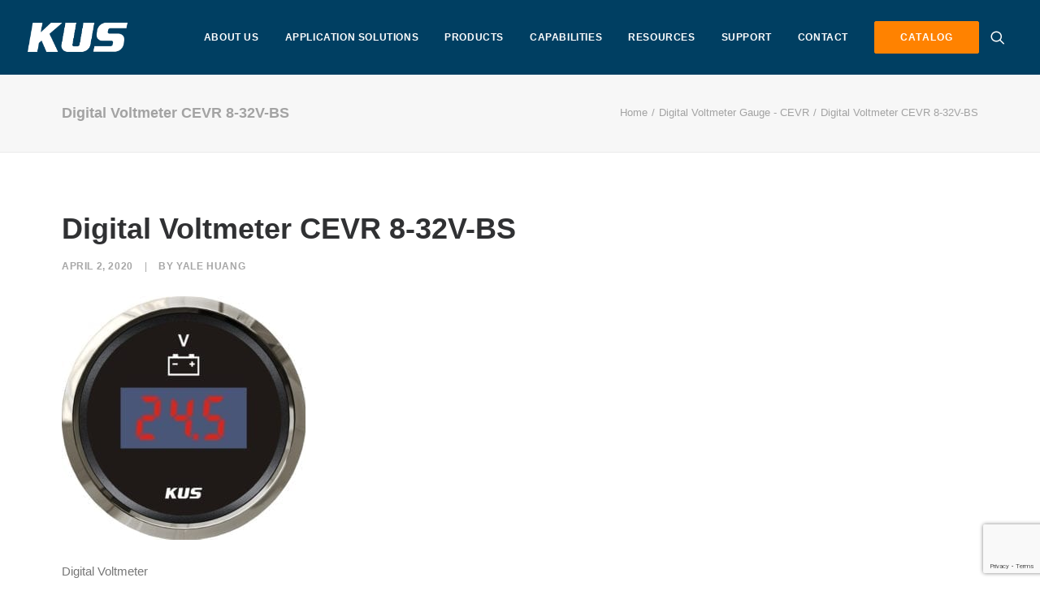

--- FILE ---
content_type: text/html; charset=UTF-8
request_url: https://kus-usa.com/?attachment_id=83591
body_size: 16321
content:
<!DOCTYPE html>
<html class="no-touch" dir="ltr" lang="en-US" prefix="og: https://ogp.me/ns#" xmlns="http://www.w3.org/1999/xhtml">
<head>
<!-- Google Tag Manager -->
<script>(function(w,d,s,l,i){w[l]=w[l]||[];w[l].push({'gtm.start':
new Date().getTime(),event:'gtm.js'});var f=d.getElementsByTagName(s)[0],
j=d.createElement(s),dl=l!='dataLayer'?'&l='+l:'';j.async=true;j.src=
'https://www.googletagmanager.com/gtm.js?id='+i+dl;f.parentNode.insertBefore(j,f);
})(window,document,'script','dataLayer','GTM-PPZGPX9');</script>
<!-- End Google Tag Manager -->

<meta http-equiv="Content-Type" content="text/html; charset=UTF-8">
<meta name="viewport" content="width=device-width, initial-scale=1">
<link rel="profile" href="http://gmpg.org/xfn/11">
<link rel="pingback" href="https://kus-usa.com/xmlrpc.php">
<title>Digital Voltmeter CEVR 8-32V-BS | KUS Americas, Inc.</title>

		<!-- All in One SEO 4.9.2 - aioseo.com -->
	<meta name="description" content="Digital Voltmeter" />
	<meta name="robots" content="max-image-preview:large" />
	<meta name="author" content="Yale Huang"/>
	<link rel="canonical" href="https://kus-usa.com/?attachment_id=83591" />
	<meta name="generator" content="All in One SEO (AIOSEO) 4.9.2" />
		<meta property="og:locale" content="en_US" />
		<meta property="og:site_name" content="KUS USA" />
		<meta property="og:type" content="article" />
		<meta property="og:title" content="Digital Voltmeter CEVR 8-32V-BS | KUS Americas, Inc." />
		<meta property="og:url" content="https://kus-usa.com/?attachment_id=83591" />
		<meta property="article:published_time" content="2020-04-02T20:37:54+00:00" />
		<meta property="article:modified_time" content="2020-04-16T20:32:34+00:00" />
		<meta property="article:publisher" content="https://www.facebook.com/kususainc" />
		<meta name="twitter:card" content="summary_large_image" />
		<meta name="twitter:site" content="@kus_global" />
		<meta name="twitter:title" content="Digital Voltmeter CEVR 8-32V-BS | KUS Americas, Inc." />
		<script type="application/ld+json" class="aioseo-schema">
			{"@context":"https:\/\/schema.org","@graph":[{"@type":"BreadcrumbList","@id":"https:\/\/kus-usa.com\/?attachment_id=83591#breadcrumblist","itemListElement":[{"@type":"ListItem","@id":"https:\/\/kus-usa.com#listItem","position":1,"name":"Home","item":"https:\/\/kus-usa.com","nextItem":{"@type":"ListItem","@id":"https:\/\/kus-usa.com\/?attachment_id=83591#listItem","name":"Digital Voltmeter CEVR 8-32V-BS"}},{"@type":"ListItem","@id":"https:\/\/kus-usa.com\/?attachment_id=83591#listItem","position":2,"name":"Digital Voltmeter CEVR 8-32V-BS","previousItem":{"@type":"ListItem","@id":"https:\/\/kus-usa.com#listItem","name":"Home"}}]},{"@type":"ItemPage","@id":"https:\/\/kus-usa.com\/?attachment_id=83591#itempage","url":"https:\/\/kus-usa.com\/?attachment_id=83591","name":"Digital Voltmeter CEVR 8-32V-BS | KUS Americas, Inc.","description":"Digital Voltmeter","inLanguage":"en-US","isPartOf":{"@id":"https:\/\/kus-usa.com\/#website"},"breadcrumb":{"@id":"https:\/\/kus-usa.com\/?attachment_id=83591#breadcrumblist"},"author":{"@id":"https:\/\/kus-usa.com\/resources\/author\/yalehuang\/#author"},"creator":{"@id":"https:\/\/kus-usa.com\/resources\/author\/yalehuang\/#author"},"datePublished":"2020-04-02T20:37:54-04:00","dateModified":"2020-04-16T20:32:34-04:00"},{"@type":"Organization","@id":"https:\/\/kus-usa.com\/#organization","name":"KUS Americas, Inc","url":"https:\/\/kus-usa.com\/","telephone":"+19544631075","logo":{"@type":"ImageObject","url":"https:\/\/kus-usa.com\/wp-content\/uploads\/2019\/01\/KUS-blue.png","@id":"https:\/\/kus-usa.com\/?attachment_id=83591\/#organizationLogo","width":550,"height":161,"caption":"KUS Blue Logo"},"image":{"@id":"https:\/\/kus-usa.com\/?attachment_id=83591\/#organizationLogo"},"sameAs":["https:\/\/www.instagram.com\/kus_usa\/","https:\/\/www.linkedin.com\/company\/kus"]},{"@type":"Person","@id":"https:\/\/kus-usa.com\/resources\/author\/yalehuang\/#author","url":"https:\/\/kus-usa.com\/resources\/author\/yalehuang\/","name":"Yale Huang"},{"@type":"WebSite","@id":"https:\/\/kus-usa.com\/#website","url":"https:\/\/kus-usa.com\/","name":"KUS Americas, Inc.","inLanguage":"en-US","publisher":{"@id":"https:\/\/kus-usa.com\/#organization"}}]}
		</script>
		<!-- All in One SEO -->


<!-- Google Tag Manager for WordPress by gtm4wp.com -->
<script data-cfasync="false" data-pagespeed-no-defer>
	var gtm4wp_datalayer_name = "dataLayer";
	var dataLayer = dataLayer || [];
	const gtm4wp_use_sku_instead = 0;
	const gtm4wp_currency = 'USD';
	const gtm4wp_product_per_impression = 10;
	const gtm4wp_clear_ecommerce = false;
	const gtm4wp_datalayer_max_timeout = 2000;
</script>
<!-- End Google Tag Manager for WordPress by gtm4wp.com --><link rel="alternate" type="application/rss+xml" title="KUS Americas, Inc. &raquo; Feed" href="https://kus-usa.com/feed/" />
<link rel="alternate" type="application/rss+xml" title="KUS Americas, Inc. &raquo; Comments Feed" href="https://kus-usa.com/comments/feed/" />
<link rel="alternate" title="oEmbed (JSON)" type="application/json+oembed" href="https://kus-usa.com/wp-json/oembed/1.0/embed?url=https%3A%2F%2Fkus-usa.com%2F%3Fattachment_id%3D83591" />
<link rel="alternate" title="oEmbed (XML)" type="text/xml+oembed" href="https://kus-usa.com/wp-json/oembed/1.0/embed?url=https%3A%2F%2Fkus-usa.com%2F%3Fattachment_id%3D83591&#038;format=xml" />
<style id='wp-img-auto-sizes-contain-inline-css' type='text/css'>
img:is([sizes=auto i],[sizes^="auto," i]){contain-intrinsic-size:3000px 1500px}
/*# sourceURL=wp-img-auto-sizes-contain-inline-css */
</style>
<style id='wp-emoji-styles-inline-css' type='text/css'>

	img.wp-smiley, img.emoji {
		display: inline !important;
		border: none !important;
		box-shadow: none !important;
		height: 1em !important;
		width: 1em !important;
		margin: 0 0.07em !important;
		vertical-align: -0.1em !important;
		background: none !important;
		padding: 0 !important;
	}
/*# sourceURL=wp-emoji-styles-inline-css */
</style>
<style id='wp-block-library-inline-css' type='text/css'>
:root{--wp-block-synced-color:#7a00df;--wp-block-synced-color--rgb:122,0,223;--wp-bound-block-color:var(--wp-block-synced-color);--wp-editor-canvas-background:#ddd;--wp-admin-theme-color:#007cba;--wp-admin-theme-color--rgb:0,124,186;--wp-admin-theme-color-darker-10:#006ba1;--wp-admin-theme-color-darker-10--rgb:0,107,160.5;--wp-admin-theme-color-darker-20:#005a87;--wp-admin-theme-color-darker-20--rgb:0,90,135;--wp-admin-border-width-focus:2px}@media (min-resolution:192dpi){:root{--wp-admin-border-width-focus:1.5px}}.wp-element-button{cursor:pointer}:root .has-very-light-gray-background-color{background-color:#eee}:root .has-very-dark-gray-background-color{background-color:#313131}:root .has-very-light-gray-color{color:#eee}:root .has-very-dark-gray-color{color:#313131}:root .has-vivid-green-cyan-to-vivid-cyan-blue-gradient-background{background:linear-gradient(135deg,#00d084,#0693e3)}:root .has-purple-crush-gradient-background{background:linear-gradient(135deg,#34e2e4,#4721fb 50%,#ab1dfe)}:root .has-hazy-dawn-gradient-background{background:linear-gradient(135deg,#faaca8,#dad0ec)}:root .has-subdued-olive-gradient-background{background:linear-gradient(135deg,#fafae1,#67a671)}:root .has-atomic-cream-gradient-background{background:linear-gradient(135deg,#fdd79a,#004a59)}:root .has-nightshade-gradient-background{background:linear-gradient(135deg,#330968,#31cdcf)}:root .has-midnight-gradient-background{background:linear-gradient(135deg,#020381,#2874fc)}:root{--wp--preset--font-size--normal:16px;--wp--preset--font-size--huge:42px}.has-regular-font-size{font-size:1em}.has-larger-font-size{font-size:2.625em}.has-normal-font-size{font-size:var(--wp--preset--font-size--normal)}.has-huge-font-size{font-size:var(--wp--preset--font-size--huge)}.has-text-align-center{text-align:center}.has-text-align-left{text-align:left}.has-text-align-right{text-align:right}.has-fit-text{white-space:nowrap!important}#end-resizable-editor-section{display:none}.aligncenter{clear:both}.items-justified-left{justify-content:flex-start}.items-justified-center{justify-content:center}.items-justified-right{justify-content:flex-end}.items-justified-space-between{justify-content:space-between}.screen-reader-text{border:0;clip-path:inset(50%);height:1px;margin:-1px;overflow:hidden;padding:0;position:absolute;width:1px;word-wrap:normal!important}.screen-reader-text:focus{background-color:#ddd;clip-path:none;color:#444;display:block;font-size:1em;height:auto;left:5px;line-height:normal;padding:15px 23px 14px;text-decoration:none;top:5px;width:auto;z-index:100000}html :where(.has-border-color){border-style:solid}html :where([style*=border-top-color]){border-top-style:solid}html :where([style*=border-right-color]){border-right-style:solid}html :where([style*=border-bottom-color]){border-bottom-style:solid}html :where([style*=border-left-color]){border-left-style:solid}html :where([style*=border-width]){border-style:solid}html :where([style*=border-top-width]){border-top-style:solid}html :where([style*=border-right-width]){border-right-style:solid}html :where([style*=border-bottom-width]){border-bottom-style:solid}html :where([style*=border-left-width]){border-left-style:solid}html :where(img[class*=wp-image-]){height:auto;max-width:100%}:where(figure){margin:0 0 1em}html :where(.is-position-sticky){--wp-admin--admin-bar--position-offset:var(--wp-admin--admin-bar--height,0px)}@media screen and (max-width:600px){html :where(.is-position-sticky){--wp-admin--admin-bar--position-offset:0px}}

/*# sourceURL=wp-block-library-inline-css */
</style><link rel='stylesheet' id='wc-blocks-style-css' href='https://kus-usa.com/wp-content/plugins/woocommerce/assets/client/blocks/wc-blocks.css?ver=wc-10.3.7' type='text/css' media='all' />
<style id='global-styles-inline-css' type='text/css'>
:root{--wp--preset--aspect-ratio--square: 1;--wp--preset--aspect-ratio--4-3: 4/3;--wp--preset--aspect-ratio--3-4: 3/4;--wp--preset--aspect-ratio--3-2: 3/2;--wp--preset--aspect-ratio--2-3: 2/3;--wp--preset--aspect-ratio--16-9: 16/9;--wp--preset--aspect-ratio--9-16: 9/16;--wp--preset--color--black: #000000;--wp--preset--color--cyan-bluish-gray: #abb8c3;--wp--preset--color--white: #ffffff;--wp--preset--color--pale-pink: #f78da7;--wp--preset--color--vivid-red: #cf2e2e;--wp--preset--color--luminous-vivid-orange: #ff6900;--wp--preset--color--luminous-vivid-amber: #fcb900;--wp--preset--color--light-green-cyan: #7bdcb5;--wp--preset--color--vivid-green-cyan: #00d084;--wp--preset--color--pale-cyan-blue: #8ed1fc;--wp--preset--color--vivid-cyan-blue: #0693e3;--wp--preset--color--vivid-purple: #9b51e0;--wp--preset--gradient--vivid-cyan-blue-to-vivid-purple: linear-gradient(135deg,rgb(6,147,227) 0%,rgb(155,81,224) 100%);--wp--preset--gradient--light-green-cyan-to-vivid-green-cyan: linear-gradient(135deg,rgb(122,220,180) 0%,rgb(0,208,130) 100%);--wp--preset--gradient--luminous-vivid-amber-to-luminous-vivid-orange: linear-gradient(135deg,rgb(252,185,0) 0%,rgb(255,105,0) 100%);--wp--preset--gradient--luminous-vivid-orange-to-vivid-red: linear-gradient(135deg,rgb(255,105,0) 0%,rgb(207,46,46) 100%);--wp--preset--gradient--very-light-gray-to-cyan-bluish-gray: linear-gradient(135deg,rgb(238,238,238) 0%,rgb(169,184,195) 100%);--wp--preset--gradient--cool-to-warm-spectrum: linear-gradient(135deg,rgb(74,234,220) 0%,rgb(151,120,209) 20%,rgb(207,42,186) 40%,rgb(238,44,130) 60%,rgb(251,105,98) 80%,rgb(254,248,76) 100%);--wp--preset--gradient--blush-light-purple: linear-gradient(135deg,rgb(255,206,236) 0%,rgb(152,150,240) 100%);--wp--preset--gradient--blush-bordeaux: linear-gradient(135deg,rgb(254,205,165) 0%,rgb(254,45,45) 50%,rgb(107,0,62) 100%);--wp--preset--gradient--luminous-dusk: linear-gradient(135deg,rgb(255,203,112) 0%,rgb(199,81,192) 50%,rgb(65,88,208) 100%);--wp--preset--gradient--pale-ocean: linear-gradient(135deg,rgb(255,245,203) 0%,rgb(182,227,212) 50%,rgb(51,167,181) 100%);--wp--preset--gradient--electric-grass: linear-gradient(135deg,rgb(202,248,128) 0%,rgb(113,206,126) 100%);--wp--preset--gradient--midnight: linear-gradient(135deg,rgb(2,3,129) 0%,rgb(40,116,252) 100%);--wp--preset--font-size--small: 13px;--wp--preset--font-size--medium: 20px;--wp--preset--font-size--large: 36px;--wp--preset--font-size--x-large: 42px;--wp--preset--spacing--20: 0.44rem;--wp--preset--spacing--30: 0.67rem;--wp--preset--spacing--40: 1rem;--wp--preset--spacing--50: 1.5rem;--wp--preset--spacing--60: 2.25rem;--wp--preset--spacing--70: 3.38rem;--wp--preset--spacing--80: 5.06rem;--wp--preset--shadow--natural: 6px 6px 9px rgba(0, 0, 0, 0.2);--wp--preset--shadow--deep: 12px 12px 50px rgba(0, 0, 0, 0.4);--wp--preset--shadow--sharp: 6px 6px 0px rgba(0, 0, 0, 0.2);--wp--preset--shadow--outlined: 6px 6px 0px -3px rgb(255, 255, 255), 6px 6px rgb(0, 0, 0);--wp--preset--shadow--crisp: 6px 6px 0px rgb(0, 0, 0);}:where(.is-layout-flex){gap: 0.5em;}:where(.is-layout-grid){gap: 0.5em;}body .is-layout-flex{display: flex;}.is-layout-flex{flex-wrap: wrap;align-items: center;}.is-layout-flex > :is(*, div){margin: 0;}body .is-layout-grid{display: grid;}.is-layout-grid > :is(*, div){margin: 0;}:where(.wp-block-columns.is-layout-flex){gap: 2em;}:where(.wp-block-columns.is-layout-grid){gap: 2em;}:where(.wp-block-post-template.is-layout-flex){gap: 1.25em;}:where(.wp-block-post-template.is-layout-grid){gap: 1.25em;}.has-black-color{color: var(--wp--preset--color--black) !important;}.has-cyan-bluish-gray-color{color: var(--wp--preset--color--cyan-bluish-gray) !important;}.has-white-color{color: var(--wp--preset--color--white) !important;}.has-pale-pink-color{color: var(--wp--preset--color--pale-pink) !important;}.has-vivid-red-color{color: var(--wp--preset--color--vivid-red) !important;}.has-luminous-vivid-orange-color{color: var(--wp--preset--color--luminous-vivid-orange) !important;}.has-luminous-vivid-amber-color{color: var(--wp--preset--color--luminous-vivid-amber) !important;}.has-light-green-cyan-color{color: var(--wp--preset--color--light-green-cyan) !important;}.has-vivid-green-cyan-color{color: var(--wp--preset--color--vivid-green-cyan) !important;}.has-pale-cyan-blue-color{color: var(--wp--preset--color--pale-cyan-blue) !important;}.has-vivid-cyan-blue-color{color: var(--wp--preset--color--vivid-cyan-blue) !important;}.has-vivid-purple-color{color: var(--wp--preset--color--vivid-purple) !important;}.has-black-background-color{background-color: var(--wp--preset--color--black) !important;}.has-cyan-bluish-gray-background-color{background-color: var(--wp--preset--color--cyan-bluish-gray) !important;}.has-white-background-color{background-color: var(--wp--preset--color--white) !important;}.has-pale-pink-background-color{background-color: var(--wp--preset--color--pale-pink) !important;}.has-vivid-red-background-color{background-color: var(--wp--preset--color--vivid-red) !important;}.has-luminous-vivid-orange-background-color{background-color: var(--wp--preset--color--luminous-vivid-orange) !important;}.has-luminous-vivid-amber-background-color{background-color: var(--wp--preset--color--luminous-vivid-amber) !important;}.has-light-green-cyan-background-color{background-color: var(--wp--preset--color--light-green-cyan) !important;}.has-vivid-green-cyan-background-color{background-color: var(--wp--preset--color--vivid-green-cyan) !important;}.has-pale-cyan-blue-background-color{background-color: var(--wp--preset--color--pale-cyan-blue) !important;}.has-vivid-cyan-blue-background-color{background-color: var(--wp--preset--color--vivid-cyan-blue) !important;}.has-vivid-purple-background-color{background-color: var(--wp--preset--color--vivid-purple) !important;}.has-black-border-color{border-color: var(--wp--preset--color--black) !important;}.has-cyan-bluish-gray-border-color{border-color: var(--wp--preset--color--cyan-bluish-gray) !important;}.has-white-border-color{border-color: var(--wp--preset--color--white) !important;}.has-pale-pink-border-color{border-color: var(--wp--preset--color--pale-pink) !important;}.has-vivid-red-border-color{border-color: var(--wp--preset--color--vivid-red) !important;}.has-luminous-vivid-orange-border-color{border-color: var(--wp--preset--color--luminous-vivid-orange) !important;}.has-luminous-vivid-amber-border-color{border-color: var(--wp--preset--color--luminous-vivid-amber) !important;}.has-light-green-cyan-border-color{border-color: var(--wp--preset--color--light-green-cyan) !important;}.has-vivid-green-cyan-border-color{border-color: var(--wp--preset--color--vivid-green-cyan) !important;}.has-pale-cyan-blue-border-color{border-color: var(--wp--preset--color--pale-cyan-blue) !important;}.has-vivid-cyan-blue-border-color{border-color: var(--wp--preset--color--vivid-cyan-blue) !important;}.has-vivid-purple-border-color{border-color: var(--wp--preset--color--vivid-purple) !important;}.has-vivid-cyan-blue-to-vivid-purple-gradient-background{background: var(--wp--preset--gradient--vivid-cyan-blue-to-vivid-purple) !important;}.has-light-green-cyan-to-vivid-green-cyan-gradient-background{background: var(--wp--preset--gradient--light-green-cyan-to-vivid-green-cyan) !important;}.has-luminous-vivid-amber-to-luminous-vivid-orange-gradient-background{background: var(--wp--preset--gradient--luminous-vivid-amber-to-luminous-vivid-orange) !important;}.has-luminous-vivid-orange-to-vivid-red-gradient-background{background: var(--wp--preset--gradient--luminous-vivid-orange-to-vivid-red) !important;}.has-very-light-gray-to-cyan-bluish-gray-gradient-background{background: var(--wp--preset--gradient--very-light-gray-to-cyan-bluish-gray) !important;}.has-cool-to-warm-spectrum-gradient-background{background: var(--wp--preset--gradient--cool-to-warm-spectrum) !important;}.has-blush-light-purple-gradient-background{background: var(--wp--preset--gradient--blush-light-purple) !important;}.has-blush-bordeaux-gradient-background{background: var(--wp--preset--gradient--blush-bordeaux) !important;}.has-luminous-dusk-gradient-background{background: var(--wp--preset--gradient--luminous-dusk) !important;}.has-pale-ocean-gradient-background{background: var(--wp--preset--gradient--pale-ocean) !important;}.has-electric-grass-gradient-background{background: var(--wp--preset--gradient--electric-grass) !important;}.has-midnight-gradient-background{background: var(--wp--preset--gradient--midnight) !important;}.has-small-font-size{font-size: var(--wp--preset--font-size--small) !important;}.has-medium-font-size{font-size: var(--wp--preset--font-size--medium) !important;}.has-large-font-size{font-size: var(--wp--preset--font-size--large) !important;}.has-x-large-font-size{font-size: var(--wp--preset--font-size--x-large) !important;}
/*# sourceURL=global-styles-inline-css */
</style>

<style id='classic-theme-styles-inline-css' type='text/css'>
/*! This file is auto-generated */
.wp-block-button__link{color:#fff;background-color:#32373c;border-radius:9999px;box-shadow:none;text-decoration:none;padding:calc(.667em + 2px) calc(1.333em + 2px);font-size:1.125em}.wp-block-file__button{background:#32373c;color:#fff;text-decoration:none}
/*# sourceURL=/wp-includes/css/classic-themes.min.css */
</style>
<link rel='stylesheet' id='cpsh-shortcodes-css' href='https://kus-usa.com/wp-content/plugins/column-shortcodes/assets/css/shortcodes.css?ver=1.0.1' type='text/css' media='all' />
<link rel='stylesheet' id='contact-form-7-css' href='https://kus-usa.com/wp-content/plugins/contact-form-7/includes/css/styles.css?ver=6.1.4' type='text/css' media='all' />
<link rel='stylesheet' id='uncode-privacy-css' href='https://kus-usa.com/wp-content/plugins/uncode-privacy/assets/css/uncode-privacy-public.css?ver=2.2.7' type='text/css' media='all' />
<link rel='stylesheet' id='wpcf7-redirect-script-frontend-css' href='https://kus-usa.com/wp-content/plugins/wpcf7-redirect/build/assets/frontend-script.css?ver=2c532d7e2be36f6af233' type='text/css' media='all' />
<link rel='stylesheet' id='brands-styles-css' href='https://kus-usa.com/wp-content/plugins/woocommerce/assets/css/brands.css?ver=10.3.7' type='text/css' media='all' />
<link rel='stylesheet' id='uncode-style-css' href='https://kus-usa.com/wp-content/themes/uncode/library/css/style.css?ver=1.0.0' type='text/css' media='all' />
<style id='uncode-style-inline-css' type='text/css'>

@media (max-width: 959px) { .navbar-brand > * { height: 35px !important;}}
@media (min-width: 960px) { .limit-width { max-width: 1200px; margin: auto;}}
.menu-primary ul.menu-smart > li > a, .menu-primary ul.menu-smart li.dropdown > a, .menu-primary ul.menu-smart li.mega-menu > a, .vmenu-container ul.menu-smart > li > a, .vmenu-container ul.menu-smart li.dropdown > a { text-transform: uppercase; }
#changer-back-color { transition: background-color 1000ms cubic-bezier(0.25, 1, 0.5, 1) !important; } #changer-back-color > div { transition: opacity 1000ms cubic-bezier(0.25, 1, 0.5, 1) !important; } body.bg-changer-init.disable-hover .main-wrapper .style-light,  body.bg-changer-init.disable-hover .main-wrapper .style-light h1,  body.bg-changer-init.disable-hover .main-wrapper .style-light h2, body.bg-changer-init.disable-hover .main-wrapper .style-light h3, body.bg-changer-init.disable-hover .main-wrapper .style-light h4, body.bg-changer-init.disable-hover .main-wrapper .style-light h5, body.bg-changer-init.disable-hover .main-wrapper .style-light h6, body.bg-changer-init.disable-hover .main-wrapper .style-light a, body.bg-changer-init.disable-hover .main-wrapper .style-dark, body.bg-changer-init.disable-hover .main-wrapper .style-dark h1, body.bg-changer-init.disable-hover .main-wrapper .style-dark h2, body.bg-changer-init.disable-hover .main-wrapper .style-dark h3, body.bg-changer-init.disable-hover .main-wrapper .style-dark h4, body.bg-changer-init.disable-hover .main-wrapper .style-dark h5, body.bg-changer-init.disable-hover .main-wrapper .style-dark h6, body.bg-changer-init.disable-hover .main-wrapper .style-dark a { transition: color 1000ms cubic-bezier(0.25, 1, 0.5, 1) !important; }
/*# sourceURL=uncode-style-inline-css */
</style>
<link rel='stylesheet' id='uncode-custom-style-css' href='https://kus-usa.com/wp-content/themes/uncode/library/css/style-custom.css?ver=1248812137' type='text/css' media='all' />
<style id='uncode-custom-style-inline-css' type='text/css'>
.owl-carousel-wrapper.post-carousel h3 a {font-size:28px;}.menu-btn-container.btn {color:#ffffff !important;background-color:#ff8200 !important;border-color:#ff8200 !important;}.column-reverse .row-inner {direction:rtl;}.main-footer img {width:auto !important;max-width:100% !important;}@media screen and (max-width:959px) {.column-reverse .row-inner {direction:ltr;}.main-footer .uncode-single-media-wrapper {text-align:center !important;}.main-footer img {width:auto !important;max-width:100% !important;display:inline-block !important;}.main-footer #menu-footer-menu {text-align:center;}}.post-template-default.single.single-post .header-main-container {margin-top:-2%;}.white-text, .white-text * {color:#fff;}.heading-text.el-text > h2 {margin-top:0;}.style-color-142755-bg {background-color:#efefef;}.light-text p, .light-text h2, .light-text h3, .light-text h4, .light-text b, .light-text ul>li {color:#fff !important;}.menu-primary ul.menu-smart li.dropdown > a,.menu-primary ul.menu-smart li.mega-menu > a,.vmenu-container ul.menu-smart > li > a,.vmenu-container ul.menu-smart li.dropdown > a{text-transform:initial;}.menu-primary ul.menu-smart > li > a {text-transform:uppercase;}footer #menu-footer-menu>li {flex:1 1 16% !important;}.tmb-light.tmb-content-under.tmb .t-entry p.t-entry-meta span{text-align:center;text-transform:capitalize;font-weight:normal;}td h5{margin:0;}
/*# sourceURL=uncode-custom-style-inline-css */
</style>
<link rel='stylesheet' id='child-style-css' href='https://kus-usa.com/wp-content/themes/uncode-child/style.css?ver=1.0.0' type='text/css' media='all' />
<link rel='stylesheet' id='uacf7-frontend-style-css' href='https://kus-usa.com/wp-content/plugins/ultimate-addons-for-contact-form-7/assets/css/uacf7-frontend.css?ver=6.9' type='text/css' media='all' />
<link rel='stylesheet' id='uacf7-form-style-css' href='https://kus-usa.com/wp-content/plugins/ultimate-addons-for-contact-form-7/assets/css/form-style.css?ver=6.9' type='text/css' media='all' />
<link rel='stylesheet' id='uacf7-column-css' href='https://kus-usa.com/wp-content/plugins/ultimate-addons-for-contact-form-7/addons/column/grid/columns.css?ver=6.9' type='text/css' media='all' />
<link rel='stylesheet' id='uncode-woocommerce-css' href='https://kus-usa.com/wp-content/themes/uncode/library/css/woocommerce.css?ver=1248812137' type='text/css' media='all' />
<link rel='stylesheet' id='uncode-icons-css' href='https://kus-usa.com/wp-content/themes/uncode/library/css/uncode-icons.css?ver=1248812137' type='text/css' media='all' />
<script type="text/javascript" src="https://kus-usa.com/wp-includes/js/jquery/jquery.min.js?ver=3.7.1" id="jquery-core-js"></script>
<script type="text/javascript" src="https://kus-usa.com/wp-includes/js/jquery/jquery-migrate.min.js?ver=3.4.1" id="jquery-migrate-js"></script>
<script type="text/javascript" src="//kus-usa.com/wp-content/plugins/revslider/sr6/assets/js/rbtools.min.js?ver=6.7.38" async id="tp-tools-js"></script>
<script type="text/javascript" src="//kus-usa.com/wp-content/plugins/revslider/sr6/assets/js/rs6.min.js?ver=6.7.38" async id="revmin-js"></script>
<script type="text/javascript" id="uncode-init-js-extra">
/* <![CDATA[ */
var SiteParameters = {"days":"days","hours":"hours","minutes":"minutes","seconds":"seconds","constant_scroll":"on","scroll_speed":"2","parallax_factor":"0.25","loading":"Loading\u2026","slide_name":"slide","slide_footer":"footer","ajax_url":"https://kus-usa.com/wp-admin/admin-ajax.php","nonce_adaptive_images":"b47b5d46d2","nonce_srcset_async":"a576c8f187","enable_debug":"","block_mobile_videos":"","is_frontend_editor":"","main_width":["1200","px"],"mobile_parallax_allowed":"","listen_for_screen_update":"1","wireframes_plugin_active":"1","sticky_elements":"off","resize_quality":"90","register_metadata":"","bg_changer_time":"1000","update_wc_fragments":"1","optimize_shortpixel_image":"","menu_mobile_offcanvas_gap":"45","custom_cursor_selector":"[href], .trigger-overlay, .owl-next, .owl-prev, .owl-dot, input[type=\"submit\"], input[type=\"checkbox\"], button[type=\"submit\"], a[class^=\"ilightbox\"], .ilightbox-thumbnail, .ilightbox-prev, .ilightbox-next, .overlay-close, .unmodal-close, .qty-inset \u003E span, .share-button li, .uncode-post-titles .tmb.tmb-click-area, .btn-link, .tmb-click-row .t-inside, .lg-outer button, .lg-thumb img, a[data-lbox], .uncode-close-offcanvas-overlay, .uncode-nav-next, .uncode-nav-prev, .uncode-nav-index","mobile_parallax_animation":"","lbox_enhanced":"","native_media_player":"1","vimeoPlayerParams":"?autoplay=0","ajax_filter_key_search":"key","ajax_filter_key_unfilter":"unfilter","index_pagination_disable_scroll":"","index_pagination_scroll_to":"","uncode_wc_popup_cart_qty":"","disable_hover_hack":"","uncode_nocookie":"","menuHideOnClick":"1","smoothScroll":"","smoothScrollDisableHover":"","smoothScrollQuery":"960","uncode_force_onepage_dots":"","uncode_smooth_scroll_safe":"","uncode_lb_add_galleries":", .gallery","uncode_lb_add_items":", .gallery .gallery-item a","uncode_prev_label":"Previous","uncode_next_label":"Next","uncode_slide_label":"Slide","uncode_share_label":"Share on %","uncode_has_ligatures":"","uncode_is_accessible":"","uncode_carousel_itemSelector":"*:not(.hidden)","uncode_limit_width":"1200px"};
//# sourceURL=uncode-init-js-extra
/* ]]> */
</script>
<script type="text/javascript" src="https://kus-usa.com/wp-content/themes/uncode/library/js/init.js?ver=1248812137" id="uncode-init-js"></script>
<script></script><link rel="https://api.w.org/" href="https://kus-usa.com/wp-json/" /><link rel="alternate" title="JSON" type="application/json" href="https://kus-usa.com/wp-json/wp/v2/media/83591" /><link rel="EditURI" type="application/rsd+xml" title="RSD" href="https://kus-usa.com/xmlrpc.php?rsd" />
<meta name="generator" content="WordPress 6.9" />
<meta name="generator" content="WooCommerce 10.3.7" />
<link rel='shortlink' href='https://kus-usa.com/?p=83591' />
			<!-- DO NOT COPY THIS SNIPPET! Start of Page Analytics Tracking for HubSpot WordPress plugin v11.3.33-->
			<script class="hsq-set-content-id" data-content-id="blog-post">
				var _hsq = _hsq || [];
				_hsq.push(["setContentType", "blog-post"]);
			</script>
			<!-- DO NOT COPY THIS SNIPPET! End of Page Analytics Tracking for HubSpot WordPress plugin -->
			
<!-- Google Tag Manager for WordPress by gtm4wp.com -->
<!-- GTM Container placement set to automatic -->
<script data-cfasync="false" data-pagespeed-no-defer>
	var dataLayer_content = {"pagePostType":"attachment","pagePostType2":"single-attachment","pagePostAuthor":"Yale Huang","customerTotalOrders":0,"customerTotalOrderValue":0,"customerFirstName":"","customerLastName":"","customerBillingFirstName":"","customerBillingLastName":"","customerBillingCompany":"","customerBillingAddress1":"","customerBillingAddress2":"","customerBillingCity":"","customerBillingState":"","customerBillingPostcode":"","customerBillingCountry":"","customerBillingEmail":"","customerBillingEmailHash":"","customerBillingPhone":"","customerShippingFirstName":"","customerShippingLastName":"","customerShippingCompany":"","customerShippingAddress1":"","customerShippingAddress2":"","customerShippingCity":"","customerShippingState":"","customerShippingPostcode":"","customerShippingCountry":"","cartContent":{"totals":{"applied_coupons":[],"discount_total":0,"subtotal":0,"total":0},"items":[]}};
	dataLayer.push( dataLayer_content );
</script>
<script data-cfasync="false" data-pagespeed-no-defer>
(function(w,d,s,l,i){w[l]=w[l]||[];w[l].push({'gtm.start':
new Date().getTime(),event:'gtm.js'});var f=d.getElementsByTagName(s)[0],
j=d.createElement(s),dl=l!='dataLayer'?'&l='+l:'';j.async=true;j.src=
'//www.googletagmanager.com/gtm.js?id='+i+dl;f.parentNode.insertBefore(j,f);
})(window,document,'script','dataLayer','GTM-PPZGPX9');
</script>
<!-- End Google Tag Manager for WordPress by gtm4wp.com -->	<noscript><style>.woocommerce-product-gallery{ opacity: 1 !important; }</style></noscript>
	<style type="text/css">.recentcomments a{display:inline !important;padding:0 !important;margin:0 !important;}</style>

<!-- This site is optimized with the Schema plugin v1.7.9.6 - https://schema.press -->
<script type="application/ld+json">{
    "@context": "http://schema.org",
    "@type": "BreadcrumbList",
    "itemListElement": [
        {
            "@type": "ListItem",
            "position": 1,
            "item": {
                "@id": "https://kus-usa.com",
                "name": "Home"
            }
        },
        {
            "@type": "ListItem",
            "position": 2,
            "item": {
                "@id": "https://kus-usa.com/product/digital-voltmeter-gauge-cevr/",
                "name": "Digital Voltmeter Gauge &#8211; CEVR"
            }
        },
        {
            "@type": "ListItem",
            "position": 3,
            "item": {
                "@id": "https://kus-usa.com/?attachment_id=83591",
                "name": "Digital Voltmeter CEVR 8-32V-BS"
            }
        }
    ]
}</script>

<meta name="generator" content="Powered by Slider Revolution 6.7.38 - responsive, Mobile-Friendly Slider Plugin for WordPress with comfortable drag and drop interface." />
<link rel="icon" href="https://kus-usa.com/wp-content/uploads/2022/07/cropped-KUS-Favicon-01-32x32.png" sizes="32x32" />
<link rel="icon" href="https://kus-usa.com/wp-content/uploads/2022/07/cropped-KUS-Favicon-01-192x192.png" sizes="192x192" />
<link rel="apple-touch-icon" href="https://kus-usa.com/wp-content/uploads/2022/07/cropped-KUS-Favicon-01-180x180.png" />
<meta name="msapplication-TileImage" content="https://kus-usa.com/wp-content/uploads/2022/07/cropped-KUS-Favicon-01-270x270.png" />
<script>function setREVStartSize(e){
			//window.requestAnimationFrame(function() {
				window.RSIW = window.RSIW===undefined ? window.innerWidth : window.RSIW;
				window.RSIH = window.RSIH===undefined ? window.innerHeight : window.RSIH;
				try {
					var pw = document.getElementById(e.c).parentNode.offsetWidth,
						newh;
					pw = pw===0 || isNaN(pw) || (e.l=="fullwidth" || e.layout=="fullwidth") ? window.RSIW : pw;
					e.tabw = e.tabw===undefined ? 0 : parseInt(e.tabw);
					e.thumbw = e.thumbw===undefined ? 0 : parseInt(e.thumbw);
					e.tabh = e.tabh===undefined ? 0 : parseInt(e.tabh);
					e.thumbh = e.thumbh===undefined ? 0 : parseInt(e.thumbh);
					e.tabhide = e.tabhide===undefined ? 0 : parseInt(e.tabhide);
					e.thumbhide = e.thumbhide===undefined ? 0 : parseInt(e.thumbhide);
					e.mh = e.mh===undefined || e.mh=="" || e.mh==="auto" ? 0 : parseInt(e.mh,0);
					if(e.layout==="fullscreen" || e.l==="fullscreen")
						newh = Math.max(e.mh,window.RSIH);
					else{
						e.gw = Array.isArray(e.gw) ? e.gw : [e.gw];
						for (var i in e.rl) if (e.gw[i]===undefined || e.gw[i]===0) e.gw[i] = e.gw[i-1];
						e.gh = e.el===undefined || e.el==="" || (Array.isArray(e.el) && e.el.length==0)? e.gh : e.el;
						e.gh = Array.isArray(e.gh) ? e.gh : [e.gh];
						for (var i in e.rl) if (e.gh[i]===undefined || e.gh[i]===0) e.gh[i] = e.gh[i-1];
											
						var nl = new Array(e.rl.length),
							ix = 0,
							sl;
						e.tabw = e.tabhide>=pw ? 0 : e.tabw;
						e.thumbw = e.thumbhide>=pw ? 0 : e.thumbw;
						e.tabh = e.tabhide>=pw ? 0 : e.tabh;
						e.thumbh = e.thumbhide>=pw ? 0 : e.thumbh;
						for (var i in e.rl) nl[i] = e.rl[i]<window.RSIW ? 0 : e.rl[i];
						sl = nl[0];
						for (var i in nl) if (sl>nl[i] && nl[i]>0) { sl = nl[i]; ix=i;}
						var m = pw>(e.gw[ix]+e.tabw+e.thumbw) ? 1 : (pw-(e.tabw+e.thumbw)) / (e.gw[ix]);
						newh =  (e.gh[ix] * m) + (e.tabh + e.thumbh);
					}
					var el = document.getElementById(e.c);
					if (el!==null && el) el.style.height = newh+"px";
					el = document.getElementById(e.c+"_wrapper");
					if (el!==null && el) {
						el.style.height = newh+"px";
						el.style.display = "block";
					}
				} catch(e){
					console.log("Failure at Presize of Slider:" + e)
				}
			//});
		  };</script>
		<style type="text/css" id="wp-custom-css">
			body.page-template-default .menu-wrapper {height: 0 !important;}
body.page-template-default .menu-wrapper #masthead {height: 0;}
body.product-template-default .style-color-nhtu-bg {background-color: #003f62 !important;}
body.woocommerce-checkout .style-color-nhtu-bg {background-color: #003f62 !important;}
body.woocommerce-checkout .main-container .row-container .double-top-padding {padding-top: 172px;}
.single-post .header-wrapper .header-content-inner {background-color: rgba(0,63,98,0.5);}
.hs-form .form-columns-1 {
    width: 100%;
    max-width: 100%;
}
.hs-form .form-columns-2 {
    width: 100%;
    max-width: 100%;
}

.hs-form .hs-input {
    width: 100% !important;
}
.hs-form label {
    display: none;
}
.hs-button.primary.large {
    color: #ffffff !important;
    background-color: #ff8200 !important;
    border-color: #ff8200 !important;
    border-radius: 23px;
    transition: color 200ms ease-in-out, background-color 200ms ease-in-out, border-color 200ms ease-in-out;
}
.hs-form textarea {
    min-height: 200px;
}
.hs-button.primary.large:hover {
color: #ff8200 !important;
background-color: transparent !important;
border-color: #ff8200 !important;
}
.hs-cta-wrapper .cta_button strong {
    color: #fff !important;
    font-weight: 600 !important;
    font-family: !important;
    letter-spacing: 0.1em;
    font-size: 18px !important;
    padding: 16px 47px 16px 47px !important;
}
.hs-cta-wrapper .cta_button strong:hover {
    background-color: #f27500 !important;
    border-color: #f27500 !important;
}

.hs-cta-wrapper .cta_button:hover, a.cta_button:hover {
    background-color: transparent !important;
	border: 1px solid #ff8200 !important;
    
}
body.textual-accent-color .post-content > div p:not(.entry-small):not(.panel-title):not(.t-entry-member-social) a.cta_button:not(.btn){
	color:#fff !important;
}
    
@media screen and (max-width:768px){.pad-on-mobile{
	padding-left:36px;
	padding-right:36px;
	}}

.style-light .woocommerce-product-details__short-description a{
color: #ff8200;
}
.style-light .tab-content a{
color: #ff8200
}
ul.drop-menu * {
    text-transform: unset !important;
    font-weight: normal !important;
}
ul.menu-smart ul a, ul.sm-vertical a, ul.menu-smart li.menu-item > a {
    white-space: normal;
}
.woocommerce-demo-store .demo_store {
    background-color: #FFFFFF;
}

/* Temporary Hide add to cart and cart icon */
.uncode-cart { display: none !important; }

.woocommerce-variation-add-to-cart {
 display: none;
}
.woocommerce-account p.order-again {
    display: none;
}
.woocommerce .quantity {
    display: none !important;
}		</style>
		<noscript><style> .wpb_animate_when_almost_visible { opacity: 1; }</style></noscript>	<meta name="google-site-verification" content="5nCdJYFGBr42JN7ZiXLnYr4QKbLCO9LXiZbAFWXk3PE" />
<link rel='stylesheet' id='rs-plugin-settings-css' href='//kus-usa.com/wp-content/plugins/revslider/sr6/assets/css/rs6.css?ver=6.7.38' type='text/css' media='all' />
<style id='rs-plugin-settings-inline-css' type='text/css'>
#rs-demo-id {}
/*# sourceURL=rs-plugin-settings-inline-css */
</style>
</head>
<body class="attachment wp-singular attachment-template-default single single-attachment postid-83591 attachmentid-83591 attachment-jpeg wp-theme-uncode wp-child-theme-uncode-child  style-color-xsdn-bg theme-uncode woocommerce-no-js group-blog hormenu-position-left megamenu-full-submenu hmenu hmenu-position-right header-full-width main-center-align textual-accent-color menu-mobile-default menu-mobile-animated wc-zoom-enabled mobile-parallax-not-allowed ilb-no-bounce unreg uncode-wc-single-product-slider-enabled qw-body-scroll-disabled no-qty-fx uncode-sidecart-mobile-disabled wpb-js-composer js-comp-ver-8.7.1.2 vc_responsive" data-border="0">
	<!-- Google Tag Manager (noscript) -->
	<noscript><iframe src="https://www.googletagmanager.com/ns.html?id=GTM-PPZGPX9"
	height="0" width="0" style="display:none;visibility:hidden"></iframe></noscript>
	<!-- End Google Tag Manager (noscript) -->
		<div id="vh_layout_help"></div><div class="body-borders" data-border="0"><div class="top-border body-border-shadow"></div><div class="right-border body-border-shadow"></div><div class="bottom-border body-border-shadow"></div><div class="left-border body-border-shadow"></div><div class="top-border style-light-bg"></div><div class="right-border style-light-bg"></div><div class="bottom-border style-light-bg"></div><div class="left-border style-light-bg"></div></div>	<div class="box-wrapper">
		<div class="box-container">
		<script type="text/javascript">UNCODE.initBox();</script>
		<div class="menu-wrapper menu-shrink menu-hide-only menu-no-arrows">
													
													<header id="masthead" class="navbar menu-primary menu-dark submenu-dark menu-transparent menu-add-padding style-dark-original single-h-padding menu-absolute menu-animated menu-with-logo">
														<div class="menu-container menu-hide style-color-nhtu-bg menu-no-borders" role="navigation">
															<div class="row-menu">
																<div class="row-menu-inner">
																	<div id="logo-container-mobile" class="col-lg-0 logo-container middle">
																		<div id="main-logo" class="navbar-header style-dark">
																			<a href="https://kus-usa.com/" class="navbar-brand" data-minheight="14" aria-label="KUS Americas, Inc."><div class="logo-image main-logo  logo-light" data-maxheight="38" style="height: 38px;display:none;"><img decoding="async" src="https://kus-usa.com/wp-content/uploads/2018/12/logo-Blue.png" alt="blue KUS Logo" width="132" height="39" class="img-responsive" /></div><div class="logo-image main-logo  logo-dark" data-maxheight="38" style="height: 38px;"><img fetchpriority="high" decoding="async" src="https://kus-usa.com/wp-content/uploads/2020/02/KUS-LOGO-WHITE-e1580928943452.png" alt="KUS Logo White" width="405" height="124" class="img-responsive" /></div></a>
																		</div>
																		<div class="mmb-container"><div class="mobile-additional-icons"><a class="desktop-hidden  mobile-search-icon trigger-overlay mobile-additional-icon" data-area="search" data-container="box-container" href="#" aria-label="Search"><span class="search-icon-container additional-icon-container"><i class="fa fa-search3"></i></span></a><a class="desktop-hidden mobile-shopping-cart mobile-additional-icon" href="https://kus-usa.com/?page_id=76459" aria-label="Shopping cart"><span class="cart-icon-container additional-icon-container"><i class="fa fa-bag"></i><span class="badge" style="display: none;"></span></span></a></div><div class="mobile-menu-button mobile-menu-button-dark lines-button" aria-label="Toggle menu" role="button" tabindex="0"><span class="lines"><span></span></span></div></div>
																	</div>
																	<div class="col-lg-12 main-menu-container middle">
																		<div class="menu-horizontal menu-dd-shadow-lg ">
																			<div class="menu-horizontal-inner">
																				<div class="nav navbar-nav navbar-main navbar-nav-first"><ul id="menu-main-menu" class="menu-primary-inner menu-smart sm" role="menu"><li role="menuitem"  id="menu-item-76297" class="menu-item menu-item-type-post_type menu-item-object-page menu-item-76297 menu-item-link"><a href="https://kus-usa.com/about-us/">ABOUT US<i class="fa fa-angle-right fa-dropdown"></i></a></li>
<li role="menuitem"  id="menu-item-76296" class="menu-item menu-item-type-post_type menu-item-object-page menu-item-has-children menu-item-76296 dropdown menu-item-link"><a href="https://kus-usa.com/application-solutions/" data-toggle="dropdown" class="dropdown-toggle" data-type="title">APPLICATION SOLUTIONS<i class="fa fa-angle-down fa-dropdown"></i></a>
<ul role="menu" class="drop-menu">
	<li role="menuitem"  id="menu-item-76800" class="menu-item menu-item-type-post_type menu-item-object-page menu-item-76800"><a href="https://kus-usa.com/application-solutions/marine/">Marine<i class="fa fa-angle-right fa-dropdown"></i></a></li>
	<li role="menuitem"  id="menu-item-76803" class="menu-item menu-item-type-post_type menu-item-object-page menu-item-76803"><a href="https://kus-usa.com/application-solutions/vehicle/">Vehicle<i class="fa fa-angle-right fa-dropdown"></i></a></li>
	<li role="menuitem"  id="menu-item-76797" class="menu-item menu-item-type-post_type menu-item-object-page menu-item-76797"><a href="https://kus-usa.com/application-solutions/industrial/">Industrial<i class="fa fa-angle-right fa-dropdown"></i></a></li>
</ul>
</li>
<li role="menuitem"  id="menu-item-76806" class="menu-item menu-item-type-post_type menu-item-object-page menu-item-has-children menu-item-76806 dropdown menu-item-link"><a href="https://kus-usa.com/products/" data-toggle="dropdown" class="dropdown-toggle" data-type="title">PRODUCTS<i class="fa fa-angle-down fa-dropdown"></i></a>
<ul role="menu" class="drop-menu">
	<li role="menuitem"  id="menu-item-101087" class="menu-item menu-item-type-post_type menu-item-object-page menu-item-101087"><a href="https://kus-usa.com/products/thermal-management-system-tms/">Thermal Management System<i class="fa fa-angle-right fa-dropdown"></i></a></li>
	<li role="menuitem"  id="menu-item-76807" class="menu-item menu-item-type-post_type menu-item-object-page menu-item-76807"><a href="https://kus-usa.com/products/exhaust-aftertreatment/">Exhaust Aftertreatment<i class="fa fa-angle-right fa-dropdown"></i></a></li>
	<li role="menuitem"  id="menu-item-76816" class="menu-item menu-item-type-post_type menu-item-object-page menu-item-76816"><a href="https://kus-usa.com/products/liquid-level-sender/">Liquid Level Sender<i class="fa fa-angle-right fa-dropdown"></i></a></li>
	<li role="menuitem"  id="menu-item-76813" class="menu-item menu-item-type-post_type menu-item-object-page menu-item-76813"><a href="https://kus-usa.com/products/gauge-instrumentation/">Gauge Instrumentation<i class="fa fa-angle-right fa-dropdown"></i></a></li>
	<li role="menuitem"  id="menu-item-78503" class="menu-item menu-item-type-post_type menu-item-object-page menu-item-78503"><a href="https://kus-usa.com/products/nmea-2000-certified/">NMEA 2000 Certified<i class="fa fa-angle-right fa-dropdown"></i></a></li>
</ul>
</li>
<li role="menuitem"  id="menu-item-91172" class="menu-item menu-item-type-post_type menu-item-object-page menu-item-has-children menu-item-91172 dropdown menu-item-link"><a href="https://kus-usa.com/capabilities/" data-toggle="dropdown" class="dropdown-toggle" data-type="title">CAPABILITIES<i class="fa fa-angle-down fa-dropdown"></i></a>
<ul role="menu" class="drop-menu">
	<li role="menuitem"  id="menu-item-91174" class="menu-item menu-item-type-post_type menu-item-object-page menu-item-has-children menu-item-91174 dropdown"><a href="https://kus-usa.com/capabilities/design-engineering/" data-type="title">Design &#038; Engineering<i class="fa fa-angle-down fa-dropdown"></i></a>
	<ul role="menu" class="drop-menu">
		<li role="menuitem"  id="menu-item-91175" class="menu-item menu-item-type-post_type menu-item-object-page menu-item-91175"><a href="https://kus-usa.com/capabilities/design-engineering/computer-aided-engineering-cae/">Computer-Aided Engineering (CAE)<i class="fa fa-angle-right fa-dropdown"></i></a></li>
	</ul>
</li>
	<li role="menuitem"  id="menu-item-91173" class="menu-item menu-item-type-post_type menu-item-object-page menu-item-91173"><a href="https://kus-usa.com/capabilities/tooling-and-fixtures/">Tooling and Fixtures<i class="fa fa-angle-right fa-dropdown"></i></a></li>
	<li role="menuitem"  id="menu-item-91176" class="menu-item menu-item-type-post_type menu-item-object-page menu-item-has-children menu-item-91176 dropdown"><a href="https://kus-usa.com/capabilities/manufacturing/" data-type="title">Manufacturing<i class="fa fa-angle-down fa-dropdown"></i></a>
	<ul role="menu" class="drop-menu">
		<li role="menuitem"  id="menu-item-91180" class="menu-item menu-item-type-post_type menu-item-object-page menu-item-91180"><a href="https://kus-usa.com/capabilities/manufacturing/computer-numerical-controlled-cnc-machining/">Computer Numerical Controlled (CNC) Machining<i class="fa fa-angle-right fa-dropdown"></i></a></li>
		<li role="menuitem"  id="menu-item-91179" class="menu-item menu-item-type-post_type menu-item-object-page menu-item-91179"><a href="https://kus-usa.com/capabilities/manufacturing/tube-and-pipe-forming/">Tube and Pipe Bending<i class="fa fa-angle-right fa-dropdown"></i></a></li>
		<li role="menuitem"  id="menu-item-91182" class="menu-item menu-item-type-post_type menu-item-object-page menu-item-91182"><a href="https://kus-usa.com/capabilities/manufacturing/rubber-mixing-molding-and-processing/">Rubber Mixing, Molding and Processing<i class="fa fa-angle-right fa-dropdown"></i></a></li>
		<li role="menuitem"  id="menu-item-91181" class="menu-item menu-item-type-post_type menu-item-object-page menu-item-91181"><a href="https://kus-usa.com/capabilities/manufacturing/tooling-molding/">Plastics Molding and Processing<i class="fa fa-angle-right fa-dropdown"></i></a></li>
		<li role="menuitem"  id="menu-item-91177" class="menu-item menu-item-type-post_type menu-item-object-page menu-item-91177"><a href="https://kus-usa.com/capabilities/manufacturing/surface-mount-technology-smt-and-wave-soldering/">Surface-Mount Technology (SMT) and Wave Soldering<i class="fa fa-angle-right fa-dropdown"></i></a></li>
		<li role="menuitem"  id="menu-item-91178" class="menu-item menu-item-type-post_type menu-item-object-page menu-item-91178"><a href="https://kus-usa.com/capabilities/manufacturing/brazing/">Brazing<i class="fa fa-angle-right fa-dropdown"></i></a></li>
	</ul>
</li>
</ul>
</li>
<li role="menuitem"  id="menu-item-86811" class="menu-item menu-item-type-post_type menu-item-object-page menu-item-86811 menu-item-link"><a href="https://kus-usa.com/resources/">RESOURCES<i class="fa fa-angle-right fa-dropdown"></i></a></li>
<li role="menuitem"  id="menu-item-78527" class="menu-item menu-item-type-post_type menu-item-object-page menu-item-has-children menu-item-78527 dropdown menu-item-link"><a href="https://kus-usa.com/support/" data-toggle="dropdown" class="dropdown-toggle" data-type="title">SUPPORT<i class="fa fa-angle-down fa-dropdown"></i></a>
<ul role="menu" class="drop-menu">
	<li role="menuitem"  id="menu-item-77570" class="menu-item menu-item-type-post_type menu-item-object-page menu-item-77570"><a href="https://kus-usa.com/support/faq/">FAQ<i class="fa fa-angle-right fa-dropdown"></i></a></li>
	<li role="menuitem"  id="menu-item-77659" class="menu-item menu-item-type-post_type menu-item-object-page menu-item-77659"><a href="https://kus-usa.com/support/product-data-sheets/">Product Data Sheets<i class="fa fa-angle-right fa-dropdown"></i></a></li>
	<li role="menuitem"  id="menu-item-80104" class="menu-item menu-item-type-post_type menu-item-object-page menu-item-80104"><a href="https://kus-usa.com/?page_id=80096">Catalogs<i class="fa fa-angle-right fa-dropdown"></i></a></li>
</ul>
</li>
<li role="menuitem"  id="menu-item-76721" class="menu-item menu-item-type-post_type menu-item-object-page menu-item-76721 menu-item-link"><a href="https://kus-usa.com/contact-us/">CONTACT<i class="fa fa-angle-right fa-dropdown"></i></a></li>
<li role="menuitem"  id="menu-item-100654" class="menu-item-button"><a href="https://kus-usa.com/shop/"><div class="menu-btn-table"><div class="menu-btn-cell"><div class="menu-item menu-item-type-post_type menu-item-object-page menu-item-100654 menu-btn-container btn"><span>CATALOG</span></div></div></div></a></li>
</ul></div><div class="uncode-close-offcanvas-mobile lines-button close navbar-mobile-el"><span class="lines"></span></div><div class="nav navbar-nav navbar-nav-last navbar-extra-icons"><ul class="menu-smart sm menu-icons menu-smart-social" role="menu"><li role="menuitem" class="menu-item-link search-icon style-dark dropdown mobile-hidden tablet-hidden"><a href="#" class="trigger-overlay search-icon" role="button" data-area="search" data-container="box-container" aria-label="Search">
													<i class="fa fa-search3"></i><span class="desktop-hidden"><span>Search</span></span><i class="fa fa-angle-down fa-dropdown desktop-hidden"></i>
													</a></li><li role="menuitem" class="mobile-hidden tablet-hidden  uncode-cart menu-item-link menu-item menu-item-has-children dropdown" role="menuitem" aria-label="Cart">
		<a href="https://kus-usa.com/?page_id=76459" data-toggle="dropdown" class="dropdown-toggle" data-type="title" title="cart">
			<span class="cart-icon-container">
									<i class="fa fa-bag"></i><span class="desktop-hidden">Cart</span>
				
																<span class="badge" style="display: none;"></span>
											
				
				<i class="fa fa-angle-down fa-dropdown  desktop-hidden"></i>
			</span>
		</a>

					<ul role="menu" class="drop-menu sm-nowrap cart_list product_list_widget uncode-cart-dropdown">
									<li><span>Your cart is currently empty.</span></li>							</ul>
			</li></ul></div></div>
																		</div>
																	</div>
																</div>
															</div></div>
													</header>
												</div>			<script type="text/javascript">UNCODE.fixMenuHeight();</script>
			<div class="main-wrapper">
				<div class="main-container">
					<div class="page-wrapper">
						<div class="sections-container">
<script type="text/javascript">UNCODE.initHeader();</script><div class="row-container row-breadcrumb row-breadcrumb-light text-right">
		  					<div class="row row-parent style-light limit-width">
									<div class="breadcrumb-title h5 text-bold">Digital Voltmeter CEVR 8-32V-BS</div><ol class="breadcrumb header-subtitle"><li><a href="https://kus-usa.com/">Home</a></li><li><a href="https://kus-usa.com/product/digital-voltmeter-gauge-cevr/">Digital Voltmeter Gauge - CEVR</a></li><li class="current">Digital Voltmeter CEVR 8-32V-BS</li></ol>
								</div>
							</div><article id="post-83591" class="page-body style-color-xsdn-bg post-83591 attachment type-attachment status-inherit hentry">
          <div class="post-wrapper">
          	<div class="post-body"><div class="post-content un-no-sidebar-layout"><div class="row-container">
		  					<div class="row row-parent style-light limit-width double-top-padding double-bottom-padding">
									<div class="post-title-wrapper"><h1 class="post-title">Digital Voltmeter CEVR 8-32V-BS</h1><div class="post-info"><div class="date-info">April 2, 2020</div><div class="author-info"><span>|</span>By <a href="https://kus-usa.com/resources/author/yalehuang/">Yale Huang</a></div></div></div><p class="attachment"><a href='https://kus-usa.com/wp-content/uploads/2019/07/Digital-Voltmeter-CEVR-8-32V-BS.jpg'><img decoding="async" width="300" height="300" src="https://kus-usa.com/wp-content/uploads/2019/07/Digital-Voltmeter-CEVR-8-32V-BS-300x300.jpg" class="attachment-medium size-medium" alt="Digital Voltmeter" srcset="https://kus-usa.com/wp-content/uploads/2019/07/Digital-Voltmeter-CEVR-8-32V-BS-300x300.jpg 300w, https://kus-usa.com/wp-content/uploads/2019/07/Digital-Voltmeter-CEVR-8-32V-BS-150x150.jpg 150w, https://kus-usa.com/wp-content/uploads/2019/07/Digital-Voltmeter-CEVR-8-32V-BS-768x768.jpg 768w, https://kus-usa.com/wp-content/uploads/2019/07/Digital-Voltmeter-CEVR-8-32V-BS-600x600.jpg 600w, https://kus-usa.com/wp-content/uploads/2019/07/Digital-Voltmeter-CEVR-8-32V-BS-100x100.jpg 100w, https://kus-usa.com/wp-content/uploads/2019/07/Digital-Voltmeter-CEVR-8-32V-BS.jpg 800w" sizes="(max-width: 300px) 100vw, 300px" /></a></p>
<p>Digital Voltmeter</p>

								</div>
							</div></div></div>
          </div>
        </article>								</div><!-- sections container -->
							</div><!-- page wrapper -->
												<footer id="colophon" class="site-footer">
							<div data-parent="true" class="vc_row vc_custom_1581622282912 limit-width row-container" style="margin-top: 0px ;margin-bottom: 0px ;border-right-width: 0px ;border-left-width: 0px ;padding-top: 0px ;padding-right: 0px ;padding-bottom: 0px ;padding-left: 0px ;" id="row-unique-0"><div class="row unequal col-no-gutter single-top-padding single-bottom-padding no-h-padding row-parent"><div class="wpb_row row-inner"><div class="wpb_column pos-top pos-center align_left column_parent col-lg-2 single-internal-gutter"><div class="uncol style-light"  ><div class="uncoltable"><div class="uncell no-block-padding" ><div class="uncont" ><div class="uncode-single-media  text-left"><div class="single-wrapper" style="max-width: 100px;"><a class="single-media-link" href="https://kus-usa.com/"><div class="tmb tmb-light  tmb-media-first tmb-media-last tmb-content-overlay tmb-no-bg"><div class="t-inside"><div class="t-entry-visual"><div class="t-entry-visual-tc"><div class="uncode-single-media-wrapper"><img decoding="async" class="wp-image-81743" src="https://kus-usa.com/wp-content/uploads/2019/01/KUS-blue.png" width="550" height="161" alt="KUS Blue Logo" srcset="https://kus-usa.com/wp-content/uploads/2019/01/KUS-blue.png 550w, https://kus-usa.com/wp-content/uploads/2019/01/KUS-blue-300x88.png 300w" sizes="(max-width: 550px) 100vw, 550px" /></div>
					</div>
				</div></div></div></a></div></div><div class="uncode_text_column" ><p>3350 Davie Road, Suite 203<br />
Davie, FL 33314 USA<br />
P: +1 954 463 1075<br />
F: +1 954 463 1270<br />
Email: info@kus-usa.com</p>
</div></div></div></div></div></div><div class="wpb_column pos-top pos-center align_left column_parent col-lg-10 footer-right-col single-internal-gutter"><div class="uncol style-light"  ><div class="uncoltable"><div class="uncell no-block-padding" ><div class="uncont" ><div class="vc_wp_custommenu wpb_content_element"  data-id="1"><div class="widget widget_nav_menu"><div class="menu-footer-menu-container"><ul id="menu-footer-menu" class="menu"><li id="menu-item-76287" class="menu-item menu-item-type-post_type menu-item-object-page menu-item-76287"><a href="https://kus-usa.com/about-us/">ABOUT US</a></li>
<li id="menu-item-76286" class="menu-item menu-item-type-post_type menu-item-object-page menu-item-has-children menu-item-76286"><a href="https://kus-usa.com/application-solutions/">APPLICATION SOLUTIONS</a>
<ul class="sub-menu">
	<li id="menu-item-81730" class="menu-item menu-item-type-post_type menu-item-object-page menu-item-81730"><a href="https://kus-usa.com/application-solutions/marine/">Marine</a></li>
	<li id="menu-item-81729" class="menu-item menu-item-type-post_type menu-item-object-page menu-item-81729"><a href="https://kus-usa.com/application-solutions/vehicle/">Vehicle</a></li>
	<li id="menu-item-81731" class="menu-item menu-item-type-post_type menu-item-object-page menu-item-81731"><a href="https://kus-usa.com/application-solutions/industrial/">Industrial</a></li>
</ul>
</li>
<li id="menu-item-76285" class="menu-item menu-item-type-post_type menu-item-object-page menu-item-has-children menu-item-76285"><a href="https://kus-usa.com/products/">PRODUCTS</a>
<ul class="sub-menu">
	<li id="menu-item-101088" class="menu-item menu-item-type-post_type menu-item-object-page menu-item-101088"><a href="https://kus-usa.com/products/thermal-management-system-tms/">Thermal Management System</a></li>
	<li id="menu-item-81728" class="menu-item menu-item-type-post_type menu-item-object-page menu-item-81728"><a href="https://kus-usa.com/products/exhaust-aftertreatment/">Exhaust Aftertreatment</a></li>
	<li id="menu-item-81732" class="menu-item menu-item-type-post_type menu-item-object-page menu-item-81732"><a href="https://kus-usa.com/products/liquid-level-sender/">Liquid Level Sender</a></li>
	<li id="menu-item-81736" class="menu-item menu-item-type-post_type menu-item-object-page menu-item-81736"><a href="https://kus-usa.com/products/gauge-instrumentation/">Gauge Instrumentation</a></li>
	<li id="menu-item-81727" class="menu-item menu-item-type-post_type menu-item-object-page menu-item-81727"><a href="https://kus-usa.com/products/nmea-2000-certified/">NMEA 2000 Certified</a></li>
</ul>
</li>
<li id="menu-item-91160" class="menu-item menu-item-type-post_type menu-item-object-page menu-item-has-children menu-item-91160"><a href="https://kus-usa.com/capabilities/">CAPABILITIES</a>
<ul class="sub-menu">
	<li id="menu-item-91162" class="menu-item menu-item-type-post_type menu-item-object-page menu-item-91162"><a href="https://kus-usa.com/capabilities/design-engineering/">Design &#038; Engineering</a></li>
	<li id="menu-item-91161" class="menu-item menu-item-type-post_type menu-item-object-page menu-item-91161"><a href="https://kus-usa.com/capabilities/tooling-and-fixtures/">Tooling and Fixtures</a></li>
	<li id="menu-item-91164" class="menu-item menu-item-type-post_type menu-item-object-page menu-item-91164"><a href="https://kus-usa.com/capabilities/manufacturing/">Manufacturing</a></li>
</ul>
</li>
<li id="menu-item-86812" class="menu-item menu-item-type-post_type menu-item-object-page menu-item-86812"><a href="https://kus-usa.com/resources/">RESOURCES</a></li>
<li id="menu-item-79992" class="menu-item menu-item-type-post_type menu-item-object-page menu-item-has-children menu-item-79992"><a href="https://kus-usa.com/support/">SUPPORT</a>
<ul class="sub-menu">
	<li id="menu-item-98291" class="menu-item menu-item-type-post_type menu-item-object-page menu-item-98291"><a href="https://kus-usa.com/my-account/">My Account</a></li>
	<li id="menu-item-81735" class="menu-item menu-item-type-post_type menu-item-object-page menu-item-81735"><a href="https://kus-usa.com/support/faq/">FAQ</a></li>
	<li id="menu-item-81734" class="menu-item menu-item-type-post_type menu-item-object-page menu-item-81734"><a href="https://kus-usa.com/support/product-data-sheets/">Product Data Sheets</a></li>
	<li id="menu-item-81733" class="menu-item menu-item-type-post_type menu-item-object-page menu-item-81733"><a href="https://kus-usa.com/?page_id=80096">Catalogs</a></li>
</ul>
</li>
<li id="menu-item-79985" class="menu-item menu-item-type-post_type menu-item-object-page menu-item-79985"><a href="https://kus-usa.com/contact-us/">CONTACT</a></li>
<li id="menu-item-76283" class="menu-item menu-item-type-post_type menu-item-object-page menu-item-76283"><a href="https://kus-usa.com/shop/">CATALOG</a></li>
</ul></div></div></div><div class="vc_wp_custommenu wpb_content_element"  data-id="2"><div class="widget widget_nav_menu"><div class="menu-footpage-menu-sub-container"><ul id="menu-footpage-menu-sub" class="menu-smart sm menu-horizontal"><li id="menu-item-81954" class="menu-item menu-item-type-post_type menu-item-object-page menu-item-81954"><a href="https://kus-usa.com/sitemap/">Sitemap</a></li>
<li id="menu-item-83459" class="menu-item menu-item-type-post_type menu-item-object-page menu-item-83459"><a href="https://kus-usa.com/terms-of-service/">Terms of Service</a></li>
<li id="menu-item-83458" class="menu-item menu-item-type-post_type menu-item-object-page menu-item-privacy-policy menu-item-83458"><a rel="privacy-policy" href="https://kus-usa.com/privacy-policy/">Privacy Policy</a></li>
</ul></div></div></div></div></div></div></div></div><script id="script-row-unique-0" data-row="script-row-unique-0" type="text/javascript" class="vc_controls">UNCODE.initRow(document.getElementById("row-unique-0"));</script></div></div></div>
<div class="row-container style-color-gyho-bg footer-last">
		  					<div class="row row-parent style-light limit-width no-top-padding no-h-padding no-bottom-padding">
									<div class="site-info uncell col-lg-6 pos-middle text-left"><p>Copyright 2021. All Rights Reserved.</p>
</div><!-- site info --><div class="uncell col-lg-6 pos-middle text-right"><div class="social-icon icon-box icon-box-top icon-inline"><a href="https://www.facebook.com/kususainc" target="_blank"><i class="fa fa-facebook-square"></i></a></div><div class="social-icon icon-box icon-box-top icon-inline"><a href="https://x.com/KUS_Global" target="_blank"><i class="fa fa-square-x-twitter"></i></a></div><div class="social-icon icon-box icon-box-top icon-inline"><a href="https://www.linkedin.com/company/kus" target="_blank"><i class="fa fa-linkedin-square"></i></a></div><div class="social-icon icon-box icon-box-top icon-inline"><a href="https://www.instagram.com/kus_usa/" target="_blank"><i class="fa fa-instagram"></i></a></div><div class="social-icon icon-box icon-box-top icon-inline"><a href="https://www.youtube.com/channel/UCTkBLzo3fwZ6f0OtVJ_5ugA" target="_blank"><i class="fa fa-youtube-play"></i></a></div></div>
								</div>
							</div>						</footer>
											</div><!-- main container -->
				</div><!-- main wrapper -->
							</div><!-- box container -->
		</div><!-- box wrapper -->
		<div class="style-light footer-scroll-top"><a href="#" class="scroll-top"><i class="fa fa-angle-up fa-stack fa-rounded btn-default btn-hover-nobg"></i></a></div>		<div class="overlay overlay-sequential style-dark style-dark-bg overlay-search" data-area="search" data-container="box-container">
			<div class="mmb-container"><div class="menu-close-search mobile-menu-button menu-button-offcanvas mobile-menu-button-dark lines-button x2 overlay-close close" data-area="search" data-container="box-container"><span class="lines"></span></div></div>
			<div class="search-container"><form action="https://kus-usa.com/" method="get">
	<div class="search-container-inner">
		<label for="s_form_1" aria-label="Search"><input type="search" class="search-field form-fluid no-livesearch" placeholder="Search…" value="" name="s" id="s_form_1">
		<i class="fa fa-search3" role="button" tabindex="0" aria-labelledby="s_form_1"></i></label>

			</div>
</form>
</div>
		</div>

	
		<script>
			window.RS_MODULES = window.RS_MODULES || {};
			window.RS_MODULES.modules = window.RS_MODULES.modules || {};
			window.RS_MODULES.waiting = window.RS_MODULES.waiting || [];
			window.RS_MODULES.defered = false;
			window.RS_MODULES.moduleWaiting = window.RS_MODULES.moduleWaiting || {};
			window.RS_MODULES.type = 'compiled';
		</script>
		<script type="speculationrules">
{"prefetch":[{"source":"document","where":{"and":[{"href_matches":"/*"},{"not":{"href_matches":["/wp-*.php","/wp-admin/*","/wp-content/uploads/*","/wp-content/*","/wp-content/plugins/*","/wp-content/themes/uncode-child/*","/wp-content/themes/uncode/*","/*\\?(.+)"]}},{"not":{"selector_matches":"a[rel~=\"nofollow\"]"}},{"not":{"selector_matches":".no-prefetch, .no-prefetch a"}}]},"eagerness":"conservative"}]}
</script>
<div class="gdpr-overlay"></div><div class="gdpr gdpr-privacy-preferences" data-nosnippet="true">
	<div class="gdpr-wrapper">
		<form method="post" class="gdpr-privacy-preferences-frm" action="https://kus-usa.com/wp-admin/admin-post.php">
			<input type="hidden" name="action" value="uncode_privacy_update_privacy_preferences">
			<input type="hidden" id="update-privacy-preferences-nonce" name="update-privacy-preferences-nonce" value="38990df225" /><input type="hidden" name="_wp_http_referer" value="/?attachment_id=83591" />			<header>
				<div class="gdpr-box-title">
					<h3>Privacy Preference Center</h3>
					<span class="gdpr-close"></span>
				</div>
			</header>
			<div class="gdpr-content">
				<div class="gdpr-tab-content">
					<div class="gdpr-consent-management gdpr-active">
						<header>
							<h4>Privacy Preferences</h4>
						</header>
						<div class="gdpr-info">
							<p></p>
													</div>
					</div>
				</div>
			</div>
			<footer>
				<input type="submit" class="btn-accent btn-flat" value="Save Preferences">
								<input type="hidden" id="uncode_privacy_save_cookies_from_banner" name="uncode_privacy_save_cookies_from_banner" value="false">
				<input type="hidden" id="uncode_privacy_save_cookies_from_banner_button" name="uncode_privacy_save_cookies_from_banner_button" value="">
							</footer>
		</form>
	</div>
</div>
<script type="text/html" id="wpb-modifications"> window.wpbCustomElement = 1; </script>	<script type='text/javascript'>
		(function () {
			var c = document.body.className;
			c = c.replace(/woocommerce-no-js/, 'woocommerce-js');
			document.body.className = c;
		})();
	</script>
	<script type="module"  src="https://kus-usa.com/wp-content/plugins/all-in-one-seo-pack/dist/Lite/assets/table-of-contents.95d0dfce.js?ver=4.9.2" id="aioseo/js/src/vue/standalone/blocks/table-of-contents/frontend.js-js"></script>
<script type="text/javascript" src="https://kus-usa.com/wp-includes/js/dist/hooks.min.js?ver=dd5603f07f9220ed27f1" id="wp-hooks-js"></script>
<script type="text/javascript" src="https://kus-usa.com/wp-includes/js/dist/i18n.min.js?ver=c26c3dc7bed366793375" id="wp-i18n-js"></script>
<script type="text/javascript" id="wp-i18n-js-after">
/* <![CDATA[ */
wp.i18n.setLocaleData( { 'text direction\u0004ltr': [ 'ltr' ] } );
//# sourceURL=wp-i18n-js-after
/* ]]> */
</script>
<script type="text/javascript" src="https://kus-usa.com/wp-content/plugins/contact-form-7/includes/swv/js/index.js?ver=6.1.4" id="swv-js"></script>
<script type="text/javascript" id="contact-form-7-js-before">
/* <![CDATA[ */
var wpcf7 = {
    "api": {
        "root": "https:\/\/kus-usa.com\/wp-json\/",
        "namespace": "contact-form-7\/v1"
    }
};
//# sourceURL=contact-form-7-js-before
/* ]]> */
</script>
<script type="text/javascript" src="https://kus-usa.com/wp-content/plugins/contact-form-7/includes/js/index.js?ver=6.1.4" id="contact-form-7-js"></script>
<script type="text/javascript" src="https://kus-usa.com/wp-content/plugins/uncode-privacy/assets/js/js-cookie.min.js?ver=2.2.0" id="js-cookie-js"></script>
<script type="text/javascript" id="uncode-privacy-js-extra">
/* <![CDATA[ */
var Uncode_Privacy_Parameters = {"accent_color":"#ff8200","ajax_url":"https://kus-usa.com/wp-admin/admin-ajax.php","nonce_uncode_privacy_session":"7fa3f545ba","enable_debug":"","logs_enabled":"no"};
//# sourceURL=uncode-privacy-js-extra
/* ]]> */
</script>
<script type="text/javascript" src="https://kus-usa.com/wp-content/plugins/uncode-privacy/assets/js/uncode-privacy-public.min.js?ver=2.2.7" id="uncode-privacy-js"></script>
<script type="text/javascript" id="wpcf7-redirect-script-js-extra">
/* <![CDATA[ */
var wpcf7r = {"ajax_url":"https://kus-usa.com/wp-admin/admin-ajax.php"};
//# sourceURL=wpcf7-redirect-script-js-extra
/* ]]> */
</script>
<script type="text/javascript" src="https://kus-usa.com/wp-content/plugins/wpcf7-redirect/build/assets/frontend-script.js?ver=2c532d7e2be36f6af233" id="wpcf7-redirect-script-js"></script>
<script type="text/javascript" src="https://kus-usa.com/wp-content/plugins/duracelltomi-google-tag-manager/dist/js/gtm4wp-ecommerce-generic.js?ver=1.22.3" id="gtm4wp-ecommerce-generic-js"></script>
<script type="text/javascript" src="https://kus-usa.com/wp-content/plugins/duracelltomi-google-tag-manager/dist/js/gtm4wp-woocommerce.js?ver=1.22.3" id="gtm4wp-woocommerce-js"></script>
<script type="text/javascript" src="https://kus-usa.com/wp-content/plugins/woocommerce/assets/js/sourcebuster/sourcebuster.min.js?ver=10.3.7" id="sourcebuster-js-js"></script>
<script type="text/javascript" id="wc-order-attribution-js-extra">
/* <![CDATA[ */
var wc_order_attribution = {"params":{"lifetime":1.0e-5,"session":30,"base64":false,"ajaxurl":"https://kus-usa.com/wp-admin/admin-ajax.php","prefix":"wc_order_attribution_","allowTracking":true},"fields":{"source_type":"current.typ","referrer":"current_add.rf","utm_campaign":"current.cmp","utm_source":"current.src","utm_medium":"current.mdm","utm_content":"current.cnt","utm_id":"current.id","utm_term":"current.trm","utm_source_platform":"current.plt","utm_creative_format":"current.fmt","utm_marketing_tactic":"current.tct","session_entry":"current_add.ep","session_start_time":"current_add.fd","session_pages":"session.pgs","session_count":"udata.vst","user_agent":"udata.uag"}};
//# sourceURL=wc-order-attribution-js-extra
/* ]]> */
</script>
<script type="text/javascript" src="https://kus-usa.com/wp-content/plugins/woocommerce/assets/js/frontend/order-attribution.min.js?ver=10.3.7" id="wc-order-attribution-js"></script>
<script type="text/javascript" src="https://kus-usa.com/wp-content/themes/uncode/library/js/plugins.js?ver=1248812137" id="uncode-plugins-js"></script>
<script type="text/javascript" src="https://kus-usa.com/wp-content/themes/uncode/library/js/app.js?ver=1248812137" id="uncode-app-js"></script>
<script type="text/javascript" src="https://www.google.com/recaptcha/api.js?render=6Le0VgodAAAAAEMODkcELd9oDRKc9e4ha-eJ2jtL&amp;ver=3.0" id="google-recaptcha-js"></script>
<script type="text/javascript" src="https://kus-usa.com/wp-includes/js/dist/vendor/wp-polyfill.min.js?ver=3.15.0" id="wp-polyfill-js"></script>
<script type="text/javascript" id="wpcf7-recaptcha-js-before">
/* <![CDATA[ */
var wpcf7_recaptcha = {
    "sitekey": "6Le0VgodAAAAAEMODkcELd9oDRKc9e4ha-eJ2jtL",
    "actions": {
        "homepage": "homepage",
        "contactform": "contactform"
    }
};
//# sourceURL=wpcf7-recaptcha-js-before
/* ]]> */
</script>
<script type="text/javascript" src="https://kus-usa.com/wp-content/plugins/contact-form-7/modules/recaptcha/index.js?ver=6.1.4" id="wpcf7-recaptcha-js"></script>
<script id="wp-emoji-settings" type="application/json">
{"baseUrl":"https://s.w.org/images/core/emoji/17.0.2/72x72/","ext":".png","svgUrl":"https://s.w.org/images/core/emoji/17.0.2/svg/","svgExt":".svg","source":{"concatemoji":"https://kus-usa.com/wp-includes/js/wp-emoji-release.min.js?ver=6.9"}}
</script>
<script type="module">
/* <![CDATA[ */
/*! This file is auto-generated */
const a=JSON.parse(document.getElementById("wp-emoji-settings").textContent),o=(window._wpemojiSettings=a,"wpEmojiSettingsSupports"),s=["flag","emoji"];function i(e){try{var t={supportTests:e,timestamp:(new Date).valueOf()};sessionStorage.setItem(o,JSON.stringify(t))}catch(e){}}function c(e,t,n){e.clearRect(0,0,e.canvas.width,e.canvas.height),e.fillText(t,0,0);t=new Uint32Array(e.getImageData(0,0,e.canvas.width,e.canvas.height).data);e.clearRect(0,0,e.canvas.width,e.canvas.height),e.fillText(n,0,0);const a=new Uint32Array(e.getImageData(0,0,e.canvas.width,e.canvas.height).data);return t.every((e,t)=>e===a[t])}function p(e,t){e.clearRect(0,0,e.canvas.width,e.canvas.height),e.fillText(t,0,0);var n=e.getImageData(16,16,1,1);for(let e=0;e<n.data.length;e++)if(0!==n.data[e])return!1;return!0}function u(e,t,n,a){switch(t){case"flag":return n(e,"\ud83c\udff3\ufe0f\u200d\u26a7\ufe0f","\ud83c\udff3\ufe0f\u200b\u26a7\ufe0f")?!1:!n(e,"\ud83c\udde8\ud83c\uddf6","\ud83c\udde8\u200b\ud83c\uddf6")&&!n(e,"\ud83c\udff4\udb40\udc67\udb40\udc62\udb40\udc65\udb40\udc6e\udb40\udc67\udb40\udc7f","\ud83c\udff4\u200b\udb40\udc67\u200b\udb40\udc62\u200b\udb40\udc65\u200b\udb40\udc6e\u200b\udb40\udc67\u200b\udb40\udc7f");case"emoji":return!a(e,"\ud83e\u1fac8")}return!1}function f(e,t,n,a){let r;const o=(r="undefined"!=typeof WorkerGlobalScope&&self instanceof WorkerGlobalScope?new OffscreenCanvas(300,150):document.createElement("canvas")).getContext("2d",{willReadFrequently:!0}),s=(o.textBaseline="top",o.font="600 32px Arial",{});return e.forEach(e=>{s[e]=t(o,e,n,a)}),s}function r(e){var t=document.createElement("script");t.src=e,t.defer=!0,document.head.appendChild(t)}a.supports={everything:!0,everythingExceptFlag:!0},new Promise(t=>{let n=function(){try{var e=JSON.parse(sessionStorage.getItem(o));if("object"==typeof e&&"number"==typeof e.timestamp&&(new Date).valueOf()<e.timestamp+604800&&"object"==typeof e.supportTests)return e.supportTests}catch(e){}return null}();if(!n){if("undefined"!=typeof Worker&&"undefined"!=typeof OffscreenCanvas&&"undefined"!=typeof URL&&URL.createObjectURL&&"undefined"!=typeof Blob)try{var e="postMessage("+f.toString()+"("+[JSON.stringify(s),u.toString(),c.toString(),p.toString()].join(",")+"));",a=new Blob([e],{type:"text/javascript"});const r=new Worker(URL.createObjectURL(a),{name:"wpTestEmojiSupports"});return void(r.onmessage=e=>{i(n=e.data),r.terminate(),t(n)})}catch(e){}i(n=f(s,u,c,p))}t(n)}).then(e=>{for(const n in e)a.supports[n]=e[n],a.supports.everything=a.supports.everything&&a.supports[n],"flag"!==n&&(a.supports.everythingExceptFlag=a.supports.everythingExceptFlag&&a.supports[n]);var t;a.supports.everythingExceptFlag=a.supports.everythingExceptFlag&&!a.supports.flag,a.supports.everything||((t=a.source||{}).concatemoji?r(t.concatemoji):t.wpemoji&&t.twemoji&&(r(t.twemoji),r(t.wpemoji)))});
//# sourceURL=https://kus-usa.com/wp-includes/js/wp-emoji-loader.min.js
/* ]]> */
</script>
<script></script>
<!-- Start of HubSpot Embed Code -->
<script type="text/javascript" id="hs-script-loader" async defer src="//js.hs-scripts.com/7193487.js"></script>
<!-- End of HubSpot Embed Code -->

</body>
</html>


--- FILE ---
content_type: text/html; charset=utf-8
request_url: https://www.google.com/recaptcha/api2/anchor?ar=1&k=6Le0VgodAAAAAEMODkcELd9oDRKc9e4ha-eJ2jtL&co=aHR0cHM6Ly9rdXMtdXNhLmNvbTo0NDM.&hl=en&v=PoyoqOPhxBO7pBk68S4YbpHZ&size=invisible&anchor-ms=20000&execute-ms=30000&cb=b9ql0f3m304p
body_size: 48626
content:
<!DOCTYPE HTML><html dir="ltr" lang="en"><head><meta http-equiv="Content-Type" content="text/html; charset=UTF-8">
<meta http-equiv="X-UA-Compatible" content="IE=edge">
<title>reCAPTCHA</title>
<style type="text/css">
/* cyrillic-ext */
@font-face {
  font-family: 'Roboto';
  font-style: normal;
  font-weight: 400;
  font-stretch: 100%;
  src: url(//fonts.gstatic.com/s/roboto/v48/KFO7CnqEu92Fr1ME7kSn66aGLdTylUAMa3GUBHMdazTgWw.woff2) format('woff2');
  unicode-range: U+0460-052F, U+1C80-1C8A, U+20B4, U+2DE0-2DFF, U+A640-A69F, U+FE2E-FE2F;
}
/* cyrillic */
@font-face {
  font-family: 'Roboto';
  font-style: normal;
  font-weight: 400;
  font-stretch: 100%;
  src: url(//fonts.gstatic.com/s/roboto/v48/KFO7CnqEu92Fr1ME7kSn66aGLdTylUAMa3iUBHMdazTgWw.woff2) format('woff2');
  unicode-range: U+0301, U+0400-045F, U+0490-0491, U+04B0-04B1, U+2116;
}
/* greek-ext */
@font-face {
  font-family: 'Roboto';
  font-style: normal;
  font-weight: 400;
  font-stretch: 100%;
  src: url(//fonts.gstatic.com/s/roboto/v48/KFO7CnqEu92Fr1ME7kSn66aGLdTylUAMa3CUBHMdazTgWw.woff2) format('woff2');
  unicode-range: U+1F00-1FFF;
}
/* greek */
@font-face {
  font-family: 'Roboto';
  font-style: normal;
  font-weight: 400;
  font-stretch: 100%;
  src: url(//fonts.gstatic.com/s/roboto/v48/KFO7CnqEu92Fr1ME7kSn66aGLdTylUAMa3-UBHMdazTgWw.woff2) format('woff2');
  unicode-range: U+0370-0377, U+037A-037F, U+0384-038A, U+038C, U+038E-03A1, U+03A3-03FF;
}
/* math */
@font-face {
  font-family: 'Roboto';
  font-style: normal;
  font-weight: 400;
  font-stretch: 100%;
  src: url(//fonts.gstatic.com/s/roboto/v48/KFO7CnqEu92Fr1ME7kSn66aGLdTylUAMawCUBHMdazTgWw.woff2) format('woff2');
  unicode-range: U+0302-0303, U+0305, U+0307-0308, U+0310, U+0312, U+0315, U+031A, U+0326-0327, U+032C, U+032F-0330, U+0332-0333, U+0338, U+033A, U+0346, U+034D, U+0391-03A1, U+03A3-03A9, U+03B1-03C9, U+03D1, U+03D5-03D6, U+03F0-03F1, U+03F4-03F5, U+2016-2017, U+2034-2038, U+203C, U+2040, U+2043, U+2047, U+2050, U+2057, U+205F, U+2070-2071, U+2074-208E, U+2090-209C, U+20D0-20DC, U+20E1, U+20E5-20EF, U+2100-2112, U+2114-2115, U+2117-2121, U+2123-214F, U+2190, U+2192, U+2194-21AE, U+21B0-21E5, U+21F1-21F2, U+21F4-2211, U+2213-2214, U+2216-22FF, U+2308-230B, U+2310, U+2319, U+231C-2321, U+2336-237A, U+237C, U+2395, U+239B-23B7, U+23D0, U+23DC-23E1, U+2474-2475, U+25AF, U+25B3, U+25B7, U+25BD, U+25C1, U+25CA, U+25CC, U+25FB, U+266D-266F, U+27C0-27FF, U+2900-2AFF, U+2B0E-2B11, U+2B30-2B4C, U+2BFE, U+3030, U+FF5B, U+FF5D, U+1D400-1D7FF, U+1EE00-1EEFF;
}
/* symbols */
@font-face {
  font-family: 'Roboto';
  font-style: normal;
  font-weight: 400;
  font-stretch: 100%;
  src: url(//fonts.gstatic.com/s/roboto/v48/KFO7CnqEu92Fr1ME7kSn66aGLdTylUAMaxKUBHMdazTgWw.woff2) format('woff2');
  unicode-range: U+0001-000C, U+000E-001F, U+007F-009F, U+20DD-20E0, U+20E2-20E4, U+2150-218F, U+2190, U+2192, U+2194-2199, U+21AF, U+21E6-21F0, U+21F3, U+2218-2219, U+2299, U+22C4-22C6, U+2300-243F, U+2440-244A, U+2460-24FF, U+25A0-27BF, U+2800-28FF, U+2921-2922, U+2981, U+29BF, U+29EB, U+2B00-2BFF, U+4DC0-4DFF, U+FFF9-FFFB, U+10140-1018E, U+10190-1019C, U+101A0, U+101D0-101FD, U+102E0-102FB, U+10E60-10E7E, U+1D2C0-1D2D3, U+1D2E0-1D37F, U+1F000-1F0FF, U+1F100-1F1AD, U+1F1E6-1F1FF, U+1F30D-1F30F, U+1F315, U+1F31C, U+1F31E, U+1F320-1F32C, U+1F336, U+1F378, U+1F37D, U+1F382, U+1F393-1F39F, U+1F3A7-1F3A8, U+1F3AC-1F3AF, U+1F3C2, U+1F3C4-1F3C6, U+1F3CA-1F3CE, U+1F3D4-1F3E0, U+1F3ED, U+1F3F1-1F3F3, U+1F3F5-1F3F7, U+1F408, U+1F415, U+1F41F, U+1F426, U+1F43F, U+1F441-1F442, U+1F444, U+1F446-1F449, U+1F44C-1F44E, U+1F453, U+1F46A, U+1F47D, U+1F4A3, U+1F4B0, U+1F4B3, U+1F4B9, U+1F4BB, U+1F4BF, U+1F4C8-1F4CB, U+1F4D6, U+1F4DA, U+1F4DF, U+1F4E3-1F4E6, U+1F4EA-1F4ED, U+1F4F7, U+1F4F9-1F4FB, U+1F4FD-1F4FE, U+1F503, U+1F507-1F50B, U+1F50D, U+1F512-1F513, U+1F53E-1F54A, U+1F54F-1F5FA, U+1F610, U+1F650-1F67F, U+1F687, U+1F68D, U+1F691, U+1F694, U+1F698, U+1F6AD, U+1F6B2, U+1F6B9-1F6BA, U+1F6BC, U+1F6C6-1F6CF, U+1F6D3-1F6D7, U+1F6E0-1F6EA, U+1F6F0-1F6F3, U+1F6F7-1F6FC, U+1F700-1F7FF, U+1F800-1F80B, U+1F810-1F847, U+1F850-1F859, U+1F860-1F887, U+1F890-1F8AD, U+1F8B0-1F8BB, U+1F8C0-1F8C1, U+1F900-1F90B, U+1F93B, U+1F946, U+1F984, U+1F996, U+1F9E9, U+1FA00-1FA6F, U+1FA70-1FA7C, U+1FA80-1FA89, U+1FA8F-1FAC6, U+1FACE-1FADC, U+1FADF-1FAE9, U+1FAF0-1FAF8, U+1FB00-1FBFF;
}
/* vietnamese */
@font-face {
  font-family: 'Roboto';
  font-style: normal;
  font-weight: 400;
  font-stretch: 100%;
  src: url(//fonts.gstatic.com/s/roboto/v48/KFO7CnqEu92Fr1ME7kSn66aGLdTylUAMa3OUBHMdazTgWw.woff2) format('woff2');
  unicode-range: U+0102-0103, U+0110-0111, U+0128-0129, U+0168-0169, U+01A0-01A1, U+01AF-01B0, U+0300-0301, U+0303-0304, U+0308-0309, U+0323, U+0329, U+1EA0-1EF9, U+20AB;
}
/* latin-ext */
@font-face {
  font-family: 'Roboto';
  font-style: normal;
  font-weight: 400;
  font-stretch: 100%;
  src: url(//fonts.gstatic.com/s/roboto/v48/KFO7CnqEu92Fr1ME7kSn66aGLdTylUAMa3KUBHMdazTgWw.woff2) format('woff2');
  unicode-range: U+0100-02BA, U+02BD-02C5, U+02C7-02CC, U+02CE-02D7, U+02DD-02FF, U+0304, U+0308, U+0329, U+1D00-1DBF, U+1E00-1E9F, U+1EF2-1EFF, U+2020, U+20A0-20AB, U+20AD-20C0, U+2113, U+2C60-2C7F, U+A720-A7FF;
}
/* latin */
@font-face {
  font-family: 'Roboto';
  font-style: normal;
  font-weight: 400;
  font-stretch: 100%;
  src: url(//fonts.gstatic.com/s/roboto/v48/KFO7CnqEu92Fr1ME7kSn66aGLdTylUAMa3yUBHMdazQ.woff2) format('woff2');
  unicode-range: U+0000-00FF, U+0131, U+0152-0153, U+02BB-02BC, U+02C6, U+02DA, U+02DC, U+0304, U+0308, U+0329, U+2000-206F, U+20AC, U+2122, U+2191, U+2193, U+2212, U+2215, U+FEFF, U+FFFD;
}
/* cyrillic-ext */
@font-face {
  font-family: 'Roboto';
  font-style: normal;
  font-weight: 500;
  font-stretch: 100%;
  src: url(//fonts.gstatic.com/s/roboto/v48/KFO7CnqEu92Fr1ME7kSn66aGLdTylUAMa3GUBHMdazTgWw.woff2) format('woff2');
  unicode-range: U+0460-052F, U+1C80-1C8A, U+20B4, U+2DE0-2DFF, U+A640-A69F, U+FE2E-FE2F;
}
/* cyrillic */
@font-face {
  font-family: 'Roboto';
  font-style: normal;
  font-weight: 500;
  font-stretch: 100%;
  src: url(//fonts.gstatic.com/s/roboto/v48/KFO7CnqEu92Fr1ME7kSn66aGLdTylUAMa3iUBHMdazTgWw.woff2) format('woff2');
  unicode-range: U+0301, U+0400-045F, U+0490-0491, U+04B0-04B1, U+2116;
}
/* greek-ext */
@font-face {
  font-family: 'Roboto';
  font-style: normal;
  font-weight: 500;
  font-stretch: 100%;
  src: url(//fonts.gstatic.com/s/roboto/v48/KFO7CnqEu92Fr1ME7kSn66aGLdTylUAMa3CUBHMdazTgWw.woff2) format('woff2');
  unicode-range: U+1F00-1FFF;
}
/* greek */
@font-face {
  font-family: 'Roboto';
  font-style: normal;
  font-weight: 500;
  font-stretch: 100%;
  src: url(//fonts.gstatic.com/s/roboto/v48/KFO7CnqEu92Fr1ME7kSn66aGLdTylUAMa3-UBHMdazTgWw.woff2) format('woff2');
  unicode-range: U+0370-0377, U+037A-037F, U+0384-038A, U+038C, U+038E-03A1, U+03A3-03FF;
}
/* math */
@font-face {
  font-family: 'Roboto';
  font-style: normal;
  font-weight: 500;
  font-stretch: 100%;
  src: url(//fonts.gstatic.com/s/roboto/v48/KFO7CnqEu92Fr1ME7kSn66aGLdTylUAMawCUBHMdazTgWw.woff2) format('woff2');
  unicode-range: U+0302-0303, U+0305, U+0307-0308, U+0310, U+0312, U+0315, U+031A, U+0326-0327, U+032C, U+032F-0330, U+0332-0333, U+0338, U+033A, U+0346, U+034D, U+0391-03A1, U+03A3-03A9, U+03B1-03C9, U+03D1, U+03D5-03D6, U+03F0-03F1, U+03F4-03F5, U+2016-2017, U+2034-2038, U+203C, U+2040, U+2043, U+2047, U+2050, U+2057, U+205F, U+2070-2071, U+2074-208E, U+2090-209C, U+20D0-20DC, U+20E1, U+20E5-20EF, U+2100-2112, U+2114-2115, U+2117-2121, U+2123-214F, U+2190, U+2192, U+2194-21AE, U+21B0-21E5, U+21F1-21F2, U+21F4-2211, U+2213-2214, U+2216-22FF, U+2308-230B, U+2310, U+2319, U+231C-2321, U+2336-237A, U+237C, U+2395, U+239B-23B7, U+23D0, U+23DC-23E1, U+2474-2475, U+25AF, U+25B3, U+25B7, U+25BD, U+25C1, U+25CA, U+25CC, U+25FB, U+266D-266F, U+27C0-27FF, U+2900-2AFF, U+2B0E-2B11, U+2B30-2B4C, U+2BFE, U+3030, U+FF5B, U+FF5D, U+1D400-1D7FF, U+1EE00-1EEFF;
}
/* symbols */
@font-face {
  font-family: 'Roboto';
  font-style: normal;
  font-weight: 500;
  font-stretch: 100%;
  src: url(//fonts.gstatic.com/s/roboto/v48/KFO7CnqEu92Fr1ME7kSn66aGLdTylUAMaxKUBHMdazTgWw.woff2) format('woff2');
  unicode-range: U+0001-000C, U+000E-001F, U+007F-009F, U+20DD-20E0, U+20E2-20E4, U+2150-218F, U+2190, U+2192, U+2194-2199, U+21AF, U+21E6-21F0, U+21F3, U+2218-2219, U+2299, U+22C4-22C6, U+2300-243F, U+2440-244A, U+2460-24FF, U+25A0-27BF, U+2800-28FF, U+2921-2922, U+2981, U+29BF, U+29EB, U+2B00-2BFF, U+4DC0-4DFF, U+FFF9-FFFB, U+10140-1018E, U+10190-1019C, U+101A0, U+101D0-101FD, U+102E0-102FB, U+10E60-10E7E, U+1D2C0-1D2D3, U+1D2E0-1D37F, U+1F000-1F0FF, U+1F100-1F1AD, U+1F1E6-1F1FF, U+1F30D-1F30F, U+1F315, U+1F31C, U+1F31E, U+1F320-1F32C, U+1F336, U+1F378, U+1F37D, U+1F382, U+1F393-1F39F, U+1F3A7-1F3A8, U+1F3AC-1F3AF, U+1F3C2, U+1F3C4-1F3C6, U+1F3CA-1F3CE, U+1F3D4-1F3E0, U+1F3ED, U+1F3F1-1F3F3, U+1F3F5-1F3F7, U+1F408, U+1F415, U+1F41F, U+1F426, U+1F43F, U+1F441-1F442, U+1F444, U+1F446-1F449, U+1F44C-1F44E, U+1F453, U+1F46A, U+1F47D, U+1F4A3, U+1F4B0, U+1F4B3, U+1F4B9, U+1F4BB, U+1F4BF, U+1F4C8-1F4CB, U+1F4D6, U+1F4DA, U+1F4DF, U+1F4E3-1F4E6, U+1F4EA-1F4ED, U+1F4F7, U+1F4F9-1F4FB, U+1F4FD-1F4FE, U+1F503, U+1F507-1F50B, U+1F50D, U+1F512-1F513, U+1F53E-1F54A, U+1F54F-1F5FA, U+1F610, U+1F650-1F67F, U+1F687, U+1F68D, U+1F691, U+1F694, U+1F698, U+1F6AD, U+1F6B2, U+1F6B9-1F6BA, U+1F6BC, U+1F6C6-1F6CF, U+1F6D3-1F6D7, U+1F6E0-1F6EA, U+1F6F0-1F6F3, U+1F6F7-1F6FC, U+1F700-1F7FF, U+1F800-1F80B, U+1F810-1F847, U+1F850-1F859, U+1F860-1F887, U+1F890-1F8AD, U+1F8B0-1F8BB, U+1F8C0-1F8C1, U+1F900-1F90B, U+1F93B, U+1F946, U+1F984, U+1F996, U+1F9E9, U+1FA00-1FA6F, U+1FA70-1FA7C, U+1FA80-1FA89, U+1FA8F-1FAC6, U+1FACE-1FADC, U+1FADF-1FAE9, U+1FAF0-1FAF8, U+1FB00-1FBFF;
}
/* vietnamese */
@font-face {
  font-family: 'Roboto';
  font-style: normal;
  font-weight: 500;
  font-stretch: 100%;
  src: url(//fonts.gstatic.com/s/roboto/v48/KFO7CnqEu92Fr1ME7kSn66aGLdTylUAMa3OUBHMdazTgWw.woff2) format('woff2');
  unicode-range: U+0102-0103, U+0110-0111, U+0128-0129, U+0168-0169, U+01A0-01A1, U+01AF-01B0, U+0300-0301, U+0303-0304, U+0308-0309, U+0323, U+0329, U+1EA0-1EF9, U+20AB;
}
/* latin-ext */
@font-face {
  font-family: 'Roboto';
  font-style: normal;
  font-weight: 500;
  font-stretch: 100%;
  src: url(//fonts.gstatic.com/s/roboto/v48/KFO7CnqEu92Fr1ME7kSn66aGLdTylUAMa3KUBHMdazTgWw.woff2) format('woff2');
  unicode-range: U+0100-02BA, U+02BD-02C5, U+02C7-02CC, U+02CE-02D7, U+02DD-02FF, U+0304, U+0308, U+0329, U+1D00-1DBF, U+1E00-1E9F, U+1EF2-1EFF, U+2020, U+20A0-20AB, U+20AD-20C0, U+2113, U+2C60-2C7F, U+A720-A7FF;
}
/* latin */
@font-face {
  font-family: 'Roboto';
  font-style: normal;
  font-weight: 500;
  font-stretch: 100%;
  src: url(//fonts.gstatic.com/s/roboto/v48/KFO7CnqEu92Fr1ME7kSn66aGLdTylUAMa3yUBHMdazQ.woff2) format('woff2');
  unicode-range: U+0000-00FF, U+0131, U+0152-0153, U+02BB-02BC, U+02C6, U+02DA, U+02DC, U+0304, U+0308, U+0329, U+2000-206F, U+20AC, U+2122, U+2191, U+2193, U+2212, U+2215, U+FEFF, U+FFFD;
}
/* cyrillic-ext */
@font-face {
  font-family: 'Roboto';
  font-style: normal;
  font-weight: 900;
  font-stretch: 100%;
  src: url(//fonts.gstatic.com/s/roboto/v48/KFO7CnqEu92Fr1ME7kSn66aGLdTylUAMa3GUBHMdazTgWw.woff2) format('woff2');
  unicode-range: U+0460-052F, U+1C80-1C8A, U+20B4, U+2DE0-2DFF, U+A640-A69F, U+FE2E-FE2F;
}
/* cyrillic */
@font-face {
  font-family: 'Roboto';
  font-style: normal;
  font-weight: 900;
  font-stretch: 100%;
  src: url(//fonts.gstatic.com/s/roboto/v48/KFO7CnqEu92Fr1ME7kSn66aGLdTylUAMa3iUBHMdazTgWw.woff2) format('woff2');
  unicode-range: U+0301, U+0400-045F, U+0490-0491, U+04B0-04B1, U+2116;
}
/* greek-ext */
@font-face {
  font-family: 'Roboto';
  font-style: normal;
  font-weight: 900;
  font-stretch: 100%;
  src: url(//fonts.gstatic.com/s/roboto/v48/KFO7CnqEu92Fr1ME7kSn66aGLdTylUAMa3CUBHMdazTgWw.woff2) format('woff2');
  unicode-range: U+1F00-1FFF;
}
/* greek */
@font-face {
  font-family: 'Roboto';
  font-style: normal;
  font-weight: 900;
  font-stretch: 100%;
  src: url(//fonts.gstatic.com/s/roboto/v48/KFO7CnqEu92Fr1ME7kSn66aGLdTylUAMa3-UBHMdazTgWw.woff2) format('woff2');
  unicode-range: U+0370-0377, U+037A-037F, U+0384-038A, U+038C, U+038E-03A1, U+03A3-03FF;
}
/* math */
@font-face {
  font-family: 'Roboto';
  font-style: normal;
  font-weight: 900;
  font-stretch: 100%;
  src: url(//fonts.gstatic.com/s/roboto/v48/KFO7CnqEu92Fr1ME7kSn66aGLdTylUAMawCUBHMdazTgWw.woff2) format('woff2');
  unicode-range: U+0302-0303, U+0305, U+0307-0308, U+0310, U+0312, U+0315, U+031A, U+0326-0327, U+032C, U+032F-0330, U+0332-0333, U+0338, U+033A, U+0346, U+034D, U+0391-03A1, U+03A3-03A9, U+03B1-03C9, U+03D1, U+03D5-03D6, U+03F0-03F1, U+03F4-03F5, U+2016-2017, U+2034-2038, U+203C, U+2040, U+2043, U+2047, U+2050, U+2057, U+205F, U+2070-2071, U+2074-208E, U+2090-209C, U+20D0-20DC, U+20E1, U+20E5-20EF, U+2100-2112, U+2114-2115, U+2117-2121, U+2123-214F, U+2190, U+2192, U+2194-21AE, U+21B0-21E5, U+21F1-21F2, U+21F4-2211, U+2213-2214, U+2216-22FF, U+2308-230B, U+2310, U+2319, U+231C-2321, U+2336-237A, U+237C, U+2395, U+239B-23B7, U+23D0, U+23DC-23E1, U+2474-2475, U+25AF, U+25B3, U+25B7, U+25BD, U+25C1, U+25CA, U+25CC, U+25FB, U+266D-266F, U+27C0-27FF, U+2900-2AFF, U+2B0E-2B11, U+2B30-2B4C, U+2BFE, U+3030, U+FF5B, U+FF5D, U+1D400-1D7FF, U+1EE00-1EEFF;
}
/* symbols */
@font-face {
  font-family: 'Roboto';
  font-style: normal;
  font-weight: 900;
  font-stretch: 100%;
  src: url(//fonts.gstatic.com/s/roboto/v48/KFO7CnqEu92Fr1ME7kSn66aGLdTylUAMaxKUBHMdazTgWw.woff2) format('woff2');
  unicode-range: U+0001-000C, U+000E-001F, U+007F-009F, U+20DD-20E0, U+20E2-20E4, U+2150-218F, U+2190, U+2192, U+2194-2199, U+21AF, U+21E6-21F0, U+21F3, U+2218-2219, U+2299, U+22C4-22C6, U+2300-243F, U+2440-244A, U+2460-24FF, U+25A0-27BF, U+2800-28FF, U+2921-2922, U+2981, U+29BF, U+29EB, U+2B00-2BFF, U+4DC0-4DFF, U+FFF9-FFFB, U+10140-1018E, U+10190-1019C, U+101A0, U+101D0-101FD, U+102E0-102FB, U+10E60-10E7E, U+1D2C0-1D2D3, U+1D2E0-1D37F, U+1F000-1F0FF, U+1F100-1F1AD, U+1F1E6-1F1FF, U+1F30D-1F30F, U+1F315, U+1F31C, U+1F31E, U+1F320-1F32C, U+1F336, U+1F378, U+1F37D, U+1F382, U+1F393-1F39F, U+1F3A7-1F3A8, U+1F3AC-1F3AF, U+1F3C2, U+1F3C4-1F3C6, U+1F3CA-1F3CE, U+1F3D4-1F3E0, U+1F3ED, U+1F3F1-1F3F3, U+1F3F5-1F3F7, U+1F408, U+1F415, U+1F41F, U+1F426, U+1F43F, U+1F441-1F442, U+1F444, U+1F446-1F449, U+1F44C-1F44E, U+1F453, U+1F46A, U+1F47D, U+1F4A3, U+1F4B0, U+1F4B3, U+1F4B9, U+1F4BB, U+1F4BF, U+1F4C8-1F4CB, U+1F4D6, U+1F4DA, U+1F4DF, U+1F4E3-1F4E6, U+1F4EA-1F4ED, U+1F4F7, U+1F4F9-1F4FB, U+1F4FD-1F4FE, U+1F503, U+1F507-1F50B, U+1F50D, U+1F512-1F513, U+1F53E-1F54A, U+1F54F-1F5FA, U+1F610, U+1F650-1F67F, U+1F687, U+1F68D, U+1F691, U+1F694, U+1F698, U+1F6AD, U+1F6B2, U+1F6B9-1F6BA, U+1F6BC, U+1F6C6-1F6CF, U+1F6D3-1F6D7, U+1F6E0-1F6EA, U+1F6F0-1F6F3, U+1F6F7-1F6FC, U+1F700-1F7FF, U+1F800-1F80B, U+1F810-1F847, U+1F850-1F859, U+1F860-1F887, U+1F890-1F8AD, U+1F8B0-1F8BB, U+1F8C0-1F8C1, U+1F900-1F90B, U+1F93B, U+1F946, U+1F984, U+1F996, U+1F9E9, U+1FA00-1FA6F, U+1FA70-1FA7C, U+1FA80-1FA89, U+1FA8F-1FAC6, U+1FACE-1FADC, U+1FADF-1FAE9, U+1FAF0-1FAF8, U+1FB00-1FBFF;
}
/* vietnamese */
@font-face {
  font-family: 'Roboto';
  font-style: normal;
  font-weight: 900;
  font-stretch: 100%;
  src: url(//fonts.gstatic.com/s/roboto/v48/KFO7CnqEu92Fr1ME7kSn66aGLdTylUAMa3OUBHMdazTgWw.woff2) format('woff2');
  unicode-range: U+0102-0103, U+0110-0111, U+0128-0129, U+0168-0169, U+01A0-01A1, U+01AF-01B0, U+0300-0301, U+0303-0304, U+0308-0309, U+0323, U+0329, U+1EA0-1EF9, U+20AB;
}
/* latin-ext */
@font-face {
  font-family: 'Roboto';
  font-style: normal;
  font-weight: 900;
  font-stretch: 100%;
  src: url(//fonts.gstatic.com/s/roboto/v48/KFO7CnqEu92Fr1ME7kSn66aGLdTylUAMa3KUBHMdazTgWw.woff2) format('woff2');
  unicode-range: U+0100-02BA, U+02BD-02C5, U+02C7-02CC, U+02CE-02D7, U+02DD-02FF, U+0304, U+0308, U+0329, U+1D00-1DBF, U+1E00-1E9F, U+1EF2-1EFF, U+2020, U+20A0-20AB, U+20AD-20C0, U+2113, U+2C60-2C7F, U+A720-A7FF;
}
/* latin */
@font-face {
  font-family: 'Roboto';
  font-style: normal;
  font-weight: 900;
  font-stretch: 100%;
  src: url(//fonts.gstatic.com/s/roboto/v48/KFO7CnqEu92Fr1ME7kSn66aGLdTylUAMa3yUBHMdazQ.woff2) format('woff2');
  unicode-range: U+0000-00FF, U+0131, U+0152-0153, U+02BB-02BC, U+02C6, U+02DA, U+02DC, U+0304, U+0308, U+0329, U+2000-206F, U+20AC, U+2122, U+2191, U+2193, U+2212, U+2215, U+FEFF, U+FFFD;
}

</style>
<link rel="stylesheet" type="text/css" href="https://www.gstatic.com/recaptcha/releases/PoyoqOPhxBO7pBk68S4YbpHZ/styles__ltr.css">
<script nonce="jY36A9Wjh9_iP8y2ZZ-y5Q" type="text/javascript">window['__recaptcha_api'] = 'https://www.google.com/recaptcha/api2/';</script>
<script type="text/javascript" src="https://www.gstatic.com/recaptcha/releases/PoyoqOPhxBO7pBk68S4YbpHZ/recaptcha__en.js" nonce="jY36A9Wjh9_iP8y2ZZ-y5Q">
      
    </script></head>
<body><div id="rc-anchor-alert" class="rc-anchor-alert"></div>
<input type="hidden" id="recaptcha-token" value="[base64]">
<script type="text/javascript" nonce="jY36A9Wjh9_iP8y2ZZ-y5Q">
      recaptcha.anchor.Main.init("[\x22ainput\x22,[\x22bgdata\x22,\x22\x22,\[base64]/[base64]/[base64]/KE4oMTI0LHYsdi5HKSxMWihsLHYpKTpOKDEyNCx2LGwpLFYpLHYpLFQpKSxGKDE3MSx2KX0scjc9ZnVuY3Rpb24obCl7cmV0dXJuIGx9LEM9ZnVuY3Rpb24obCxWLHYpe04odixsLFYpLFZbYWtdPTI3OTZ9LG49ZnVuY3Rpb24obCxWKXtWLlg9KChWLlg/[base64]/[base64]/[base64]/[base64]/[base64]/[base64]/[base64]/[base64]/[base64]/[base64]/[base64]\\u003d\x22,\[base64]\\u003d\x22,\x22bkpRw7bDrsKkb0EufcOZwqYWw6wFw4QlKC5FSBkQAcK/asOXwrrDqcKpwo/Cu2nDq8OHFcKaAcKhEcKKw4zDmcKcw5nCvy7CmRk1JV9jbk/DlMO5UcOjIsKrDsKgwoMfCnxSdkPCmw/ClERMwozDoH5+dMK1woXDl8Kiwq1/w4VnwovDr8KLwrTCo8O3L8Kdw6DDkMOKwr4IQijCnsKnw5nCv8OSFmbDqcOTwqrDtMKQLT7DmQIswplrIsKswp/DpTxLw4YjRsOsTkA6TER2wpTDlGUHE8OHUsKnOGAOQ3pFDcOWw7DCjMKGccKWKRVrH3HChggIfAvCh8KDwoHChXzDqHHDjsO+wqTCpSvDhQLCrsOABcKqMMKKwrzCt8OqDsKqesOQw6DCnTPCj3/Cn0c4w6zCg8OwIShbwrLDgD5jw782w498wrl8A1svwqcow5N3XQJiaUfDuFDDm8OCfRN1wqshaBfCsn8CRMKrPMOCw6rCqBPCvsKswqLCucOtYsOofQHCgidHw7PDnEHDhMOgw58ZwoTDkcKjMg7DsQo6wq/DlT5oQDnDssOqwogow53DlCFqPMKXw5pSwqvDmMKew7XDq3Etw7PCs8Kwwqh1wqRSCcOew6/Cp8KYLMONGsK5wprCvcK2w49zw4TCncK9w4FsdcKLd8OhJcO3w7TCn07CuMO7NCzDmlHCqlwawqjCjMKkBsOTwpUzwrsOIlYpwqoFBcKXw54NNWMDwoEgwrPDnVjCn8K2PnwSw6PCgypmH8OUwr/DusO5woDCpHDDpsKPXDhKwrfDjWBeFsOqwoplwpvCo8O8w69iw5dhwpfCr1RDUR/CicOiOxhUw63ChMKKPxRPwprCrGbCsCoePCzCoWwyBj7CvWXCjilOEk/[base64]/CmsKGw7VBwpbDkiHDkMOLV8O2KcOQJn9obmggw5QpYl/CqsKvXEoYw5TDo0dRWMO9Wk/[base64]/[base64]/KhxXfF85w7bCjGRDR25BHFLCh3TCrhJzZHUnwoDDvn7CvRlAY3IibHwzMsK/w7c5ZBHCn8KtwqEPwq4JQ8OdKcO0DABjXsO9wp5ywpVUwprCicOCX8OuMHrChMOSBcKQw6LCtRBRwoPCrFfCrS/[base64]/Cq1NPUTsvwq5hw4TChB0/w6tgw4oGwqnDjMO1RMKlaMOMwrrCj8K1wo7Ci31kw5vCrsOddRMqD8KpHjzDgxPCgw7ClsKse8KVw6HDr8OXf3fCiMKLw5ktBcKVw6XDr3bCn8KCDlzDlEPCkwfDmU/Dn8Osw6d4w5DCjgzCiHEVwrwpw4h2AMKjQMOsw5tewoRMwp3Cv13Dl289w5jDlQzCvGnDvzEpwrXDt8KVw5xXeRLDlyjCjsO4woEVw7XDt8K7wp7CuW3ChcOywpTDh8ODw5gUADbCu1HDjSQ+PGnDjmYiw6oSw4XCoHzCv3nCn8KbwqbCmggPwr/[base64]/Dg8OoEF3Du8O0wqFRwpcawr0Qwr/[base64]/wpvCjH9owojDkQdaWMOrw53DlMKww4LDhyBQJhTChsOaDW5WcsOmeg/CvU7ClsOfWnvDsC4+AXTDtjvDhMOHwq3ChMKcJWnClRVJwoDDoy5GwqzCuMKjwq9nwr/DuBlXVyTDj8O4w6pzKcOAwrPDm1jDjMO0ZzzCk2FEwqXCisKbwqs0wpgBKcKpKnlLUMKRw7gtZMKcEMKhwojCisOBw4rDli1lE8KJM8KeXRbCoXxswqYIwpINccOxwqbCsg/[base64]/[base64]/GjlNw4VCFh5Aw6cFw6LDiMKLwoZSecOVwphDCXFneVrDl8KyHcOnYcOJUw5CwqgcCcKQU2Zaw7gRw7Mewq7Dj8O3wptoQB/DvcKpw4bDr14DVVkBSsKhATrDtsK8wokAWcKuWRwnDMORD8OGwq09X3pzbcKLRkzDr1nCnsKuw5jDisOJIcOrwosIw4/DusKTRi7CsMK1b8O8Xz1ZYcO/CnbCjBsdw5TDiwXDvEfCnCPDsRPDtkIwwqLDuRXDlMOyKDMXM8K4wplEw6Aew4DDijwWw7RhJ8K6Wy/[base64]/wp/[base64]/CkAR9AxQpHzLDvHbCkMOpETJ6w5BXQMOvFcKTX8OywotuwqDCuVhVJybCvRVYVQJIw7h2YivCj8OJH2PCsnYXwoktNDUPw5XDmcOLw4DCkMOLw7Zow5fDj1towrPDqsOSw7DCv8O0QSh5FMOxRj7DgsKUT8OoLAPDhi4Ww4/ClcOJw7jDpcKgw74uUMOkDDHDusOzw4s3w4nDmRDDk8ONZcKeKsObDMKcVBx7w7pzLcOUA2/[base64]/Dt05bwo7Dg8O3w78DMcOMw57DmsKcw6M/[base64]/[base64]/[base64]/[base64]/CsORExBjwrzCsD3DrEcxw6vCuxZjwojDl8Kbbnw0HcOGCRNBJ17DiMKhLsK8wpLDgMO7KHI8woc+LcKyScOyKsO/AsKkMcOqwrjDkMOwVGDDiDs/[base64]/w5TDgsOtw6czQsKRwoTCphnDncKtw4jDo8OQWMOMwrfCv8OhOsKBw6XDusObUMOswq5wNcKOwpHCk8OAa8OcB8ObOzfDpVUew4tXw7XCosKVOcKCw6jDrgtEwrvCvsKxwr9NZy7Cl8OUacKuwoTCjV/CijQ9wrEHwqQOw7FgexrCinANwpjCsMKqX8KSATDClsKvwqNow63DoDdDwoh2OjjCsnPChxo4wo8Gw65bw4ZbTVHCl8K/w7QmZTpZflYzS1phSMOLZgMNw79Jw7TCvcKsw4BiHV5Pw6AZfSd1worCusOZDU7CqXlyFMKaZ3FxY8Ojw6vDhcOswokoJsKkSHATGcKoeMOsw4IeV8KFDRnCmMKawqbDrsOAIMORax3DgsOsw5fCiSbDscKsw5ZTw6oEwonDr8Krw6c6byosfcKpw6gJw5fDlhM/wqYKZ8OYw5lbwpINOsKXTMK4w7rCo8K9csOIw7M8wrjCpcKzDE4iGcKMBTHCv8O8wp1lw6pHwrVHwqvDhsOTdcKLw5LCm8K3wqghQU/Do8Klw47Ch8K8GQZGw4vDs8KVRl7Ds8KjwoDDsMK4w67Cq8Oyw6Yrw4vCkMKHPcOrYsOvAQ3DkVjCtcKmQDTCoMOJwpDDncOiFVVAGHoDw5Z2wrpLw4dKwpBPDEbCi2nDoy7CnmMeD8OUDS0zwqQDwqbDvinCg8OdwqhBbMK3UCjDmxXCtsK/UU7CrV3CswcQX8ORcFMNanPDvsOTw6A+wo05CsOsw7fCgzrDocOGw6Zywr/CsmHCpSQtUE/[base64]/DuMOpwqAVw7pfw57Cg8KxG8K3I3pBbsOZwq4HwobCj8KKdMKNwoHDjk7Dj8KlbMO6EsOnw6F0wobClghCwpHDtcOQw7HDn2zCt8Oka8KvNm5TNhIVfkB4w4VtZcKSIcOyw5bCkMOBw7fCuxDDrsKyB0/[base64]/ecOYw5o1MlzCv8OwLsOowp85w7ghw6LDhsOCwrwTwpPDh8Kdw5Jsw4fDlMKQwp7CkMOiw6pcM3vDj8O9A8K/wpjDmV9nwobDg0k6w5Yiw4RaDsK1w6sUw4xVwqzCoxhHw5XCkcOTSSXCtwssbBoSw6t5DsKOZQsXw69Kw4fDuMODJMOGZcOGZwLDhsKrZzzCl8KJI3RkAsO7w57DoRnDjHY/IsKOc1zClsK+Yg8gY8Ocw6TDjcObMmxPwq/DsyLDtcK8wrPCtMO8w5YfwqjChRslw4QNwodyw6AmSzPCs8K1wrgrwqNbP10Qw5YjLcOtw5/[base64]/Dh8OJwq4Fw5gqw4nCnyd1PcKlHXFLV0TCgsKZLB88wrDDv8KYfMOsw5HCtGVOAMOracOew4/Djy1XAivCjy5gOcKDN8KSwr52DzvDl8OrSX4yRhYzH2FjKMK2HUHDoGzDvBgrwrDDrlpKw4Fkwo/Cgk/DuglTVjvCucOMG2vCj1Qrw7vDtwTCg8OTbMK1Fi5Zw6jCh1TChUFGwprCkMOpL8ORIMOLwo3DrcORV0plFHHCtMO1OzrDssK5McKjUMKyYx/CokJRwpXDngfCv3XDvTY+wrfDi8KXwozDlR1lH8OTwq98dlopwr17w5ouD8OEw7UEwrcoCylfwpdGYsOCw6nDncOYw5tyKcONw77DoMO1wpwYOzDChcKeTcKTTDDDgiAFwprDrj7CpxBtwpzCl8OFVsKPGDrCnMKuwok/HcOLw7bDuyUnwqwSPsOJVMK0w5LDsMOwDcKuwp12McODGsOnHWdywo/CvTLDrSXDkAXCrlXCjQpiVlEGb210wqvDrMOMwpBcV8K/U8Kmw7jDnizDpcKHwqsgMsK/YQ1mw7wiwoIsb8OyKANnw6gEOMKYZcObbiDCrGVCVsODaUjDjjV+NMO2acOjwq1CCMO4f8O9YMOfw7IyUBYfaTnCikzCpR3CildtIGbDvMKcwp/DvcO9AT3CphDCmcOaw77DiBrDh8OJw7txeQ3CtnhzEH7CtMKRUkpRw6HCtsKODVAqacKDVyvDvcKGQnnDnsKmw7UrKGkEC8OQPsOOCjU1bGjDsF/[base64]/Dp2PCj3FbCXbDuMOewq/[base64]/QRTCgnjCh0cpMVvCrMO4w5nCjyYgQDwyEcKGw6cJw65lwqDDoHMpeiTClDfCq8Kgf33Ct8KxwoJxwos8wrIpwpRaVcKVczBaccOjwpnCnkQAw63DjMOGwrsqUcKMIMOFw6YlwqfCgiXCrMK3w5DCicOcw4xzwoDDlcOiXBlfwozCisK/w55vSsOwZ3pBw6I/MTbDtMOiwpNtQMO/[base64]/DtEkkacO4IkZow4lawpIKFRrDizQGw5J+wpbDjsKxwpLCmVFKM8KqwrXCjMKnD8O+H8Ocw4YzwpjCjcOkZsOnY8OCLsK2dyHCkzl6w6HCuMKCw7rDmTbCocOlw6RjKlnDqH1dw4pTQ2XCrAjDqcKhWnQ2f8KXKsOUwr/DgR0jw5DDgmvDtFnDiMOywrsASUTCq8OtZD9JwooEw78rw6/Cv8OYCD5DwqnCkMKPw7AYEn/DnMO3w4vDhUZjw67DucKJPyJDUMOJM8Ohw6jDvjPDrMOSwr/CpcOzBsOxT8KjI8KXw5/CtUrCuV8FwonCv3RNIDMswqUmdXQ8wqDCi27DlcKyDMONV8O9b8OBwoXCnMKkeMObw7jCp8OcSsOEw5zDu8KHDBTDjg/[base64]/Du8OvLsO2wqDCpMK5Lj/[base64]/DpsO/wohiw78UX8OnwoXDtsOLP0l/Qx/CtHI0wrwfwpRbPMKPw6/Dn8OSw6Egw5c0UwQLSFrCrcKdPFrDo8KnQ8KAcW7Ch8KLwpfDiMKJM8OhwrJZSQwYw7bDoMKZVQ7DvMOqw7vDkMOpwqIZbMKEZlwDHW5MVMOOWMKfRcOUeADDtgnDosOywr5eYQPClMKZw6/CoRMbecOOwqMUw45Ew7QBwpXCulcvSRDDvkrDgcOGYMK4wqlOwojDqsOSwrXDjMOfKEF3SFvCk1gvwrnCuy8ABcOzGcKzw4XDnsO/[base64]/[base64]/wr3DlsOOwpMSIMOMQcKDdcOmw70Awo58WRtzXwTDlMK6M1LCvcOCw5ZHwrLDncOcfz/Dv3Fvw6TCigR4b307LMO4Y8OfRTBxw6fCrCdLwq/DkHUGH8KddynDicOlwo8twr5awoonw4PClcKAwovDiWXCsmgyw5pYTcOpTUfCucONCsO1KyrDoRtYw5HCsn7CocOXw6TCuntvQQ/CscKGw6tBS8KhwqJvwobDtDzDsjIjw64Aw50IwqDDvWxSw5QKKcKsWB5icgfDlMODRgzCvcK7wpB2wpF/[base64]/[base64]/DhiU8wqg/YjoOfGzCokxBwr3Du8OUTsKhI8OCVinCtMKLwrPDr8Kqw6xFwodfYR7CkRLDtj47wqDDrmMsCWvDqFN5DAYMw4/Dj8KTw4Nxw4zCocO2F8OSOsOmI8KuGRJRwojDsWbCmQ3DlC7Ct0zCjcOgIsO0cFoROhJrGMObw7VBw6B4e8KLwq3DqkIBGzcmwqPCjDshfyzDuQAxwqzCpTMeEMKARcKYwrPDvR1gwqsyw6/CnMKKwqTCiWERwp17w597w4jDqQQBwolAX300wrJ2T8OSw7rDjwAbw48Qe8OWwrXCisKwwr7DoHUhbHQ6S1vCo8OjVQHDmCdSYcOALcO9wpsSwo7CicOHQEs/TMKIUMOgY8OBw4cPwr3DlMO6O8KRBcOuw5RKfBFuw5cEwpZ2dxdbAnfChsK6cmjDusKfwpfCrzTDocK/wpbDpEhKUwQpwpbCrsO/KzoBw5FVbzoiH0XDowx5wp7CtMO/HUwceGwUw4PCqDLCgRLCocK1w7/Dnjhow7VgwoEbAsOLw6jDt397wp07H2tGw58zI8OHBwrDnygSw50/w4zCvnplBxN1wrIoF8OIOVBCMsOHYcKDZXVAw47CpsKowrVYf3PDlmTDpm3Ds3NoKDvClTHCgMK4KsOhwpUdQWsiw4A4KwjCgS5/[base64]/w75dwqJgAMOUS8KeOjPCosKcwohnMcKNw51mwprDnivDrMKrOhbCtAoQSCLCm8OORsKdw4YXw5fDr8OcwpXCmcKqQsOqwp9Rw7vCgzfCqMORwpbDl8KZwqRcwqxGRFJOwrJ0FcOoF8Ocw789w43DoMOPw5I/HRvChMOUw5XChivDlcKHSMO/[base64]/w67Du2xgw4k0wr4eHSLCsMOZwq0kw5dMwq8Ow5FSw6JnwrUeZwo7wpjChVnDtMKBwqvDq0khQcK7w5XDhcKxNnIVVxjChsKeIAfDo8OwSsOSwq/[base64]/CpkROES7Cv33DisKzUUFtwrfDmcKrw6N1wovDmzHDm3PCi0bCo2UDLlXCgsKqw7wIIsKbJ1lmw5lPwqwpwr7DtVIBR8OLwpbDicKKwqzCu8KeZ8OqaMOlI8OhMsO9OsK3wo7CuMO/WMOFUm1Gw4jCrsKjJMOwZcOnF2LDqDvCksK7wpLDi8OGZQ5xw4DCrcOswpl1w4vDmMK+worDkMOHA1LDiWjCl23DuAPDs8KiKEvDlXUZfMOFw4QPNcOUbsO4w7Myw7DDklHDtgM/w6bCo8O7w4gFdsKTI3AwC8OPBHLCnCDDjMO6VyMcUMOYXx8qw7NIJk3DpE4cHlzCvMKIwoJdTkTCiQXChgjDigU/wrlzw6LDhMKbwqbCtMKzwqDDrEjChsK4HE7CvMOrIMK4wpYALMKnc8Ouw6F9w6g5DR/DkgfDpHB9TcKgBGTCnzPDpHQPcglvw6gAw4lOwr0aw7PDuDTDicKQw6cUQcKNI0nCiw4HwrnDv8OaWFYPb8O7PMOZQnbCqcORFzVfw4gwNsKlRcKNZ1xHLMK6w4DDhHRhwq0GwqrCiknChhXCkTUDZWrCvcOtwr/Cp8KNZ0XCkMOXeQ0yFkokw5fDlMKea8KzEDDCm8OCICN0cSUBw5k3cMKzwp7CncOWwrNcXsK6FH8NwpvCqzxYMMKXwpzChBMEVSgmw5vDsMOYAMOHw5/ClSllOcK2SgvDrXzDvm4gw6omP8OlR8O6w4XCgiPCkHk/OsOPwoJfacOXw4bDssK9wqBHFz4owo7CoMKVPDRVFQ/CoTVcSMOgU8OfIWNvw7rCol3DuMKlQMOtccKRAMO9R8K6KMOwwp13wpBuIATDlwIaOGzDiyXDuBc5wo81UHRjQCNaNBPCg8OJU8OJIsK5w7vDoi3CiwXDsMOJwpvDqitqw7fCgcOhw4wLJMKDW8OywrXCpm3Cjw/DgzopZcKpaHjDpBN6KMKzw7M8w79YY8KXbxU+w5jCuxNuJSBCw5nDlMKzOzPDjMO/w53DiMOfw7ctLWBPwqrCpMKEwoJWC8KNw4DDicOCIcKEw7PCp8KIwpTCvFFsMsKXwrBkw5JTF8KkwoHCusKoPyPCmMOWYTjCjsK1JwDCpcKWwpPCgE7DozPCqMOBwqNUw4HCnMKpGnvDrWnCgV7Dh8KqwoHCly/CsWVMw5pnf8OufsKhw4TDu2DCuzzDszzCiQh5BgYVwqsww5jCkxshHcOxAcOUw6N1UQ0Vwog7fl3DhQ/DocKKw73Ci8KPw7cBwodZwolaK8Oiw7UhwqLDkcOew75ew4rDpsKRZsKjLMK+W8OWaWobwp5Ew7NpA8KCwo4gXFjDisKFEsOJbznChsOnwqHDrSDCqcKtw7MSwpExw40Dw7DChgE9CMKmd0tcAcKtw71yGR8EwoDCgyjCiTlHw5HDm03DkW/Cu05dw4ozwqbCrUl0dXnDmFXDgsKSw71FwqByJ8Kzw6LDoVHDh8OLwo95w5/DocO1w47CpTDCrcKKw78eaMO1bSPDssKTw4l/d059w4Age8O/[base64]/DuSTCjD3DqF3CthUuwrzClcOBRcKgw4o8w45Bw4XCvcKDPXxSIwdfwoDDhMKsw70uwq3Ct0DCsB8pAmfDgMK/aBDDtcK5FVrCscK5eVLDlRbDusKSADzCmRrDssKuwodzacO7CEs7w49NwpXCiMKyw4BqQSAtw7jCpMKuKcOOwrLDtcORw7hlwphKLxRrCS3DpcKmX0jDgMO5wojCqmjCgy/[base64]/DtVfCp8KawoXCgMKiwptlIsKxf8KDw5PDlsKcwqhIw6XDii7CtcKswoEkZjVtH00Qw5bCm8OaTsOAYcOyHjLCngrCkMKkw54Vwos2B8OQfzVlwrrDl8K7QitMewDDlsKNOHTChGtTfMOuLMKufgEGwp/Dj8OdwqzDuzYeesKgw4zCg8Kxw5gCw4paw65xwqbDvcOFW8OhZ8Oew74MwogOKMKZEkUCw73CtDsWw57Cqjw9w6rDuU/CnVUxw4HCrsO9wohyOCnDmcObwqAGEsOvVcKgw6s5O8OBEW0jbnXDh8K4dcOlF8OYGAxfa8OBMcK3fFZ6HAHDtcKuw7RuQsKDYgcOQkJUwr/CpcOTDk3DpQXDjT7DpxXCtMKKwrMUNsKPwrzCqDTCnMONaCfDoEskV1NLWMKUN8KnQmTCuDFcw6VfEwDDvsOsw5HCp8OUfBkMw7vCrBFmEnTCvsKcwpTDtMOcw4zDnMOWw7nDm8O2wooPdkzCtMKvGVAOL8OSw6guw6PDscOXw53DuEzDksO/wpDCvcOew45dP8K/dGnDv8OwJcKOX8Ojwq/DpAwVw5JMwpUrC8K/LyvCksKOw6LCsVrDg8OxwqvChMO+YzsHw6rCtsK3wpjDnXtbw4xRVcKgw64hDMKOwoY1wpZ8XlZ2VnLDtDB7Sltww6NMwqHDq8Kuwo3DvSZOwpsQw6QTOkolwo3DisKqWMOSX8OvcMKvcjIawqFQw6vDs3nDuybCtU0eKcKKwqFtKcKZwqtuwrjDtU/Dvmgiwo/DmsK7woHCp8O8NMOiwq7Dp8K+wq9CQcKzfTdvw4bCqsOJwrHDg3opAn0PMsK5Y0rCisKVZAvDl8Ksw7PDmsKaw4PCi8O5d8O2w6TDlMKgbMOlGsOWw5AGMkbDvD5xRsO7w7vDmMKaBMOfX8O3wr4OCk/Dvg/DgD4fJgV6KSxRMwBWwqsWwqA5wqnCqcOkNsKbw5nCom5oTC4+BsKoLjrDhcKJwrfDisK4f23CucOxHWfDrsOdXEvDmxpEwp7Cp10RwrrDnRhqCDPDn8OQRHUFaQA4wr/DploKJAk5wpNhO8OHw68lc8Kxw4E+w786eMOvwo7DuV81wrjCtzXCpsOeWl/DjMKBa8OgYcKVw5zDh8KmKDwiw73DjhJFOsK0wr4VTAfDkBwjw7xPMUxPw6LDk0Vnw7TDssOEVMOywrvChnDCvlp8w6HCk35Ud2VWRF/ClzplKMKPWz/DqcKjwpJaSnIxwpkdw70NDFfDt8KsDUMXJCszwprCrsO5EC/CiUDDu2JGZ8OGT8OuwpIzwqXCuMOGw5jCncKEw6gVBcOwwplsNcKlw4HCsULClsOywqHCnDpuw4XCmlPCiQTDnsKPQR/CsUpiw7HDmwA0w4DCo8Kfw5zChGrChMO0w4MDwr/DlUnDvsKgLVh+w4DDnibCvsKje8KsdMOyChPCrFpOd8KTV8OWCArCnsOHw49xDybDsER0ZsKYw7fDnMKaHMOmCsOUM8KowrTCgGrDsB7Dn8KreMO2wrJTw4DDlD5/[base64]/ClMKNwqDDmMOcw5LCukLDmMOPwqrCoRbDksO+wrHCmsKQw4djOwTDrMKPw7nDiMOnIjA6HXbDnsODw5URdsOkZcKjw61LZcO8w6Rjwp3Du8Oiw5DDhsK/wqrCgnzDlR7CqVnDm8OZUsKVMMONdMOpw4nDoMOKLXDClGhBwoYJwq42w7XCm8K/wod5wq3Cr29rTXohw6Iow6/[base64]/KGvCvm3DmnTChcKowr7CrSY9woltOcKcN8KkNMK8FsOeAGjCnsOuw5UKPCPCsDdiw6zDk3ZHw7seO0BOw7I0w7pHw6/Cu8K7YsKpXR0Hw7IbJ8Klwp3Dh8OEanvDqXwRw78Yw7fDvsOHQWjDpMOKS3XDpsKAwr3CqMOGw57CvcKEU8OODULDn8KVF8Kiwo06Gx3DvMOGwq4Nc8KfwobDgjopRsOjRcKnwpvDs8ONTDjCrcKFQcK9w6/DoVfChifDqsKNFV8/w7jDk8OdN34dwpplw7IvLsOVw7F7EMOfw4DCsRfCglMkMcKUwrzCj35uwrzCuQ9ewpBDw7YawrUoCkbCjBDCoWnCgcOpXMO2CsOgw6TClcK1wo8/wonDs8KIKsOXw4FswodTVGpLIx0JwozCgsKFG1bDlMKubMKDA8KoBHfCncOPwpLDsm4vVxLDrsKIU8O4w5YkEiDDqWxZwrPDgWzCol/DkMO7ZcOudgXDqyLCuh3DgMO3w4vCr8OSwrnDmSNmwrbDgMOGOMOqwpYKAMKVYsKdw5szOMOJwrlUccKsw6PCswRXBiLCvsKzMAxTw610w4/[base64]/DqMKBcsKfckfCi8OFByUORcKKexHCi8KHTMOEZsOMwqpcNwfCl8OfIsKSOcOZwobDj8OTwrDDhGXCtkw7A8KwZXvDmcO/wqsOwoPDssKuwr/CvVMkw4YQw7nCoADDonhOOwcfHMO6w4DDv8OFK8K3O8OOesOYYBh9BUdxI8KTw7hgSgvCtsKFwrbCnSYHwq3DtQpTFMKNGg7CiMK8wpLDuMOmWllGAsKOb2LCrAwvw4TCnMKOLsOyw4nDrwHCiSTDoWfDsDnCtsO/w7vDqMKgw5tzwoHDiE/DgcKVIRsuwqMAwozDusOTwqPCncKDwrplwpzCrcKiKUjCu1jClFN+NMOzXsO5QVFnFSLDhVt9w5cTwqjDq2Ifwo8tw7tVGA/DksKOwoLCicKKScOzIcKKX13CqnrCnlTCusKDMmTChcK1Ej8kwrbCvmjCk8O1wp3DnW3CqSw/w7NoSsOBdVQ+wocfJiXCgMKSw6NIw7oKUTfDn1lgwqkKwpbDnGjDvcKIw5dSKi7DkDnCpcKCOMKYw6Mow5EaN8O1w4fCr3jDnjHDt8O9ZcOGT1TDmCAoOcOJGA0fw7XCmcO8VwbCqcKTw5xgSSzDscK1w7XDhsO6w6ddHU/CijTCh8KzJwZPCsO+DsK7w5LCscKEGVs7wrIhw4/CmMOhXsKYesK9woIOVT3Ds0YJR8Kcw49Iw43Cr8O0asKaw7vDq2ZjVHvDnsKtw4LCuRrChMO6OMOjLcOxHj/DisOyw53DmcOWw4LCs8KXdQTCsipcwp1zYsKaOcO/UQLCgC56IR0EwqrChEMYczAlYsKJOcOTwo4BwrBUPsKEHjvDvH7DisK4EkbDvhV2OcK8wpvCo1XDlsKiw6p6BzbCoMOXwqnDqnUpw77Dun7Dn8K6w5nCpnrCgHnDhMKiw7NTGcKIPMOzw6F8HHbDglISV8KvwqwDwrjClCfDq2TCvMOIwr/DrBDDt8KTw4HDq8K/R1NlMMKuwoTCmMOrTH7DuHfDp8KUWVjDr8K+UMK6wr7DrmLDm8O3w67CoQcgw4cBwqbCjcOFwr3CjU1veCjDuH/DocK0DsKNPxdhHg5kSMKWw5RdwrfChCJSw6dew4cQaRImw6EyGFjChznDtTZbwpttwq7CjsKFc8KwNycJw6XCg8OkMV8mwpwAwqtsJmfCrMOrwoARHMOywofDg2dFM8Ojw6/DolNswrJcMsOBWFDCoXHCk8OHw71cw7TCj8K/[base64]/esOkPcKiFAJXZ8O4GljDkMKuACFAw4AFVBZLwr/Ci8Obw4bDmsODQAJ9wpcjwo0QwoHDty4pwpsgwrnCncO4XsOtw7DCiUfDncKJHBMEWMKBw4zCm1BHej3DuGPDrwNuwrDDlMKTQjnDulweFcO6wobDlG/[base64]/wqd2ThITw77DjAs8w792w5QYdMK6bmIVwp14C8O2w5EnLcKCwp7DlsOGwqBPw5/CqMOZQsOHwonDu8OmYMOECMKMwoEPwoPDpxdzOWzChCpcEzXDhMK/wq3Ch8OYwqzCucKewp/Ci2o9w4nDp8KMwqbDqScWcMOQPC1VfxHDum/[base64]/CvsOhw4IlVsKFw5Uiw5fDjn3DhMK0wrbDuiQpw61FwrTCtAXCtsKiwoRZdsO6wpjDq8Otb17Clh9CwrLCg29EKcKawpUBTUjDisKFe2PCiMO7cMK1NMOPJMKcDFjCgsONwq/Cv8K0w7jCpQ5Pw4w4w5ALwrESUMOqwp8JISPCoMOKfX/[base64]/[base64]/wqvDkiPCtMOlw5fCrlNJBMO8PcOZJDbCiSpIesKcdMKYwr3DqFBeXSPDo8KDwqnDmsO1w5lNPh7Dn1bCinEnYlBDwp8LAcOrw7DCrMKbwo7CmsKRw5PCisKabsONw6cVMcKQFBkEambCoMOXw7otwoYIwo8oYcOxwq/[base64]/DqzTDnmDCgFI6Y2/DmFF0XCgywqMJw4IkdSfDqcOiw6bDk8OxTQkpwpMBMsKQw5JOwp8BfsO9woTCrhhnwp53wq/CoQpHwowswoPDv2DCjF7CksO0w7bCrsK4PMOuw63DvX4+w7MQwqZiwp9vI8OCwp5kDFZUKxrDkyPClcO0w7jCojbDk8KJXAjCrcKiwo7CrsOmwoHCjsK7wqNiwooIwosUeCZTwoIuwqAlw7/DoGvCpm4QBCtswrrDqzBxwrXDs8O/[base64]/e8ORwq/DkicJWsOBVsO9wrk+w5VVw7JJw4ZsNsOMIm/CnFlRw6kyJ1FgIVbCksOBwrAqScKZw4jDqcO0w6xbVRFdNsO/w5JVwoJ+ejUVY33Cl8KaKWfDqsO8wodfCC/Ck8K2wq7CoWvDlgTDh8K1S2fDtwUNN0jDjMOKwobCiMOzWMObDGNBwpUgw73CpMOsw6PDowsgZmNGCxEPw6lJwok9w7AUXcKWwq5Iwrs0wrDCpMOEEMK6KiglYRPDkcK3w684FsOJwoxzR8K4wpcWAcOHJsKbbcORKsOkwr/ChQLDhcKWVkFLe8OBw6xcwqTCrEItHMK4wrIYZEDCq316Jx4bGijDscK4wr/Cu0PCisOGw4sHw5lfw7wCIsOBwpMpw4AXw5TDn35De8Ksw5Qaw7EAwpLCrEMcNGDDscOcZiwJw7zDscOJw4HCvnfDtMKSHj4Yem8cwrw+wrrDghHCmzVtw69ncWrDmsKZMsKxIMK/wpjDqcOKwojCvh7Ch2sxwqHCmcKRwqlFOsKQEFPDtMOLVRrDqxNbw7VJwp8yLCXCgF1vw4/CocKywq0Vw743wqbCrEN8RsKQwpV8woRewrE5Sy7ChmjDjzxaw5/CmsOxw5TDoENRwpRRP1jDgxnDqMOXXsK2w4PDtArCkcOSwo4FwpgJw4tXI1DDvFsMKcOQwqhcSFPCp8KBwoVkw5EfEsKvKMKkPQ1qwo1Ow6BswroHw4kBw4w+wrHDgMKpE8OwWMOLwoxnZMKVV8Kjw6pewqXCmcO1w73Dnn/DrsKNcw4DUsKvwpfDlMO1AcOIw6LCq053w4Isw6sVwo7DhWHCnsOtd8OpS8KeeMOCC8KZS8O5w7vDsGjDtMKOwp7Cm0fCqBTCpjHCm1fDssOOwo9pG8OhKcKFM8KAw5BKwr9Dwp1Ww4lqw5oYwpc3AyBdAcKAw7wOw5/CqQcVJSlTw7PCix9+wq8lwodNwqvCrcKXw7/[base64]/Di1JiwqXDicOTw4QOwpzCgHlhdcOGaMKFCEsGwpw/w5vDiMOtJcOLwoUfw4Y2WMK8w58PXBdlG8KbJcKMw4jDhcOqMMKdYEzDkzBdHyFIcEprwrnCgcOFCsKAFcOxw4XCrRzDnmrDlCp2wqIrw4bDv2QNEzhOdcKneTVuwo3CjHfDocKLw40Jw47Cu8KhwpLDkMKCwqx9w5rDrk56w7/Cr8Kcw7/ClsOQw6/DmxIpwr4tw4HCjsOow4vCiXDCk8OEw5UeJCQBPnPDrDVjexPDujvDkRZZW8KwwqvDlEDCpHNgNMKxw7BMIsKDMUDCkMKewr5vBcO7IwLCjcOAwr7DnsO8wobCjkjCpFYWVCMCw5TDkcOmOcK/blRdC8Oow4xfw5rDtMO/[base64]/woIWCsOWZGd5wo7DgcKxwpRLwqgjw4UsK8OAw5jCmcOiHsOxZGhZwq3CvMOWw7DDvkLCmwfDkMKcU8O0DXUjw4DDncOOw5QMMiJvwrTDqQ7CssOcccO8wr5eek/DpwLCszgTwrFAGh5Dw59Rw63Dk8K9AS7CkWrCpsKQfAXDnyrCvMK8w64kwpfCo8KyMHnDq01qIyTDssO/wpjDgMOSwoF7csO8acKxwoNiJhAUZ8OFwr57w4FdPVc4QBYJeMK8w7EjZxMuUXbCusOEEsO+wofDunzDv8O7aAHCtRzCoFhYVsOFw7EMw7jCg8KWwpozw4Z3w68XCXUvHT8ALgjChsK4b8OOWy0iUsKkwpw4EMO/wq1zccKrJSMMwqlTBcOhwqfCg8OsZD8owohrw4HCqDnCjsK0w6NOPjzCuMKSwqjCiSJxP8OXwpTCjRHDscKjwooBw5YMZ03DvcKVwo/DtjrCv8OCCMKASlRFwoLCrRckThxEwrVAw5jCqMOuwqfDqMK5woDDhFHDhsKjwqc5wp49w6tfQcKiwqvChB/CniXCrUBaH8KAasO2HlViw7IpcMKbwpIHwr9oTsK0w7tGw59SUsORw7JYDcKqMsO/w6IWw6wfMsOZw4ZJYwhAUn5Bw44GJBbDvF1awrzDglbDksKEIz7Cs8KTwobDgcOqwp4Nw553OWEdGjErF8Omw68jSlcTwohPasKvw5bDksKzcQ/Dj8Kww7BaAVDCtgIZwophwpdubsKewpfCjjNJT8KDw65uwpzDuRLDjMOBMcKdQMOmWEDCogTCjMOEwq/CiktzKsOmwpnCqcKlIlfDvcK4wrQfwqbChcK5EsO9wrvCiMKxwrrCisO1w7LCjcKTWcO2w7nDjVRGBV/CsMKmw4vDr8OkEDg4E8KAeEQewqwOw7/DnMOewq3ChW3CiXRXw5RvJcK5JcOKesOYwqgmw4jComkSw7ofw4LCkMKCwrkAw5BEwoDDjsKNfGwQw6VlHMKMZMOAJ8OCHQ7CjlI9bMKnwqHDkMOiwrU6w5YGwqFHwq5gwrw/[base64]/CjMKpwqHCjsK2wqjDslNJw7bDvmF3w60xd01TQ8KsWMKbPMOUwqXCpcKKwr7CjsOWPEA8w4NMCMO2wqPCnHc/NMKZe8OhUcOawojClMOCw5/Dm08SQ8KTH8K+SEwswrzCmcODdsKtbsOqc0sbw6/CtjYmJgZswrnCmA/DvsOww47DmmvCq8OMPj7DusKEEcO5woHDq1cnZ8KDKMKbUsOiD8Opw5bCslXCnsKgQnoCwpRKAcOSO38aQMKZKcO1w7bDicKAw43CksOAK8KHUTBSw6LCqsKvw49mwpbDm1XClMODwrXCplDDkzrDk1cMw53CrlZ4w7fCqBbDvUZ4wqzCq3HCmcKLXWXCkMKkw7V/ScOqPEIdQcKuw65mwo7CmsKvw63CnAo3esOgw7DDr8OGwrh3wpgHRcKTVWvDpCjDsMOXwpXCosKUwpFYwrbDjn7CpQHCqsKkw4Fpan9feXnCt3TCm0fCssO6wqDDj8OeWMO4U8OswpJXCsKbwohgw5h6wptzw6ZkK8Kiw7bCgiXDhcKYTmtdC8Klwo/Dpxdjw4BeV8KWQcOyXRzDgidmNBDClhpDwpUSWcKfUMKGwr3Dvy7CgDTDpsO4R8Obwr/DplLCrGzChnXCiwwbHMK4wqnCrSslwoMcw5HCl28DMGYkQSESwoLDszPDvMOZTxvCusOBQjpKwr0mwqYhwqpWwojDgUs6w63DglvCocOiN0TCrX9LwobDly4HZQfCkTcsM8OMLHTDg3lww4fCqcKyw4cCNmvDlUROYsK/[base64]/wqokEnfCm8KnwqsEGRLDhMOCWcOBCsOhwoAowrICdCPChMOtCMOWFMOQY0jDiVsXw7LClcOSTHDCp0jDkXVvwqrDhx9bH8K9YsO7wqjDjQUCwoPClHPDlXjDvj/CqVXCvwbDt8KSwogQV8K+VELDmyjCksOwWcOgcn3DskTCpFjDrh7CgcKlBShrwpB5w5bDp8Krw4zDjWbCgcOZw7fCi8OiVx/CuyDDg8OOJ8KCXcOndMKRXsKow4LDt8OVw5NmcG3CsT/ChcO9asORwq3DusOcRgYZB8Ozw75jcA0dwoFlGzLCjcOkPsKywpgVaMO+w4clw43DscKtw6HDjMOIwr3CtcKQQVnCpCcSw7XDpzPCjFbCksKRFsOIw6ZQLsO2w4FpU8Oew4tuZ0cOw4trwpzCgcK4w4jDjMO+TioDe8ODwpvCmUnCu8OZTsK5wp/DocOXw4/CtDrDlsOCwppbDcOHH1IvYsO5MHXDlkcefcOyNMOnwp5JOcOSwqvCoTUWGHwrw4sxwrjDs8OKwp/CgsOlUD1mEcKGw7IGw5zCqlk1bMKmwonCu8O7FBxQD8OEw6UCwp/DlMK5N0fCuWzCq8K/wqtSw53Dg8KgZMOGYgfDuMOpT37DiMOHw6zDp8KnwrsZw7nCtsK/EcK2EMKkYXbDrcO/bMO3wrYjYg5iw5nDh8O+AFghA8O1w6UIwpbCg8OpMMOjw7sdwocyYlgWw6pfw506CmxBw5Rzwo/CnsKFwoTCtsOiEkDDv1nDosOEw64owotewpcQw4U5wr54wqzDuMOcUMKTS8OIdX07wq7DncKAw7TCisO5wr04w6HCuMO8CRE0N8KUBcKZGkUhwonDhcOrBMOOey48wrfCq0fCkzFZDcKXezJRwrzCkMKGw7zDo39vwoIXwo7Cr0rCvS/DssO/w5vCgF5gZsKPw7/CpQHCnhIFw5d7wr7CjMOfDiFrw4MJwrbDucOVw59WOnHDjcOAXcO8K8KPUl0bVH4fGMOaw7IGChXDlMKPTcKcRMKPwrnCgcKJwrFzMcKhUcKaJjJpTcKlGMK0P8K+wqw1TcO6w67DhsKneXnDoUTDrsKAOsKHwo86w4bDrsO/wqDCgcKrFmzDgsOiXkPDpMKrwobCjMOATXDCu8KAccKmwpAywqrChMKOFRrCv0hjXcKBwqbCgiXCvkZ/V2TDssO0ZXrDuljCr8OsLAcfFm/DlTLClsKMX0nDqxPDj8OPVsOHw7Aew7PDosOowrYjwqvDjVdTwoPCihPCrznCo8Otw5kjeg3DqsK/w5/CqUjDpMOlF8KAwpEoFMKbKkXCh8OSwprDrULDgBtrwp56TSk9cUcgwoQZwrrCqGNTQcKqw5RiQsK/w6/CksKqwrHDvR9Fwocqw689w5BtVxjDoCoeOcKdwpLDni/DnBt4UHjCo8O9J8O2w6bDjVDCjExQw441wobCiTvDmDzCk8O8FMOBw4koAkbDjsOJH8KiMcKqX8OjD8KoO8Otwr7CoEkpwpBLcnN4wpVNwp9BLGUKWcKocsOmwo/DuMKYFwnClzJsI2PDmCvDrWTCvMKfP8KMS2PCgCJtccODwozDnMKew6MwW1R+wpkyQz3Dg0Zwwp8dw5VGwrrCqGPCncKMwpvDlUTCvHNAw5bClcKjQcOUS23CpMOYwrswwo3CpjMJQ8KyQsKAwoEqwq0twp9pXMKfSmJMwrrDo8KLwrHCsEDDssK/wp07w6s+f00MwrkZDElFYsK5wrfDmAzCnMOKGsOtwrxVw7fCgjJUw6jDkcOKwoUbL8O8U8OwwqRpw57CksKJKcOzcRFfw6p0wqXCu8OuY8ODw53Cm8O9woPCnSBbHcOHw7pBTShaw7zCuB/DuGHCjcK9EhvCogLCt8O8KBkLIhgncMOdw59vwqsnXi/CoTVcw6nCoDVGwovCuTLDpcO7eRlawocXcCsrw4xzNMK9c8Kbw4RzDcONER3CsFdjIR7DlsORDMKySmcSch/CtcOzMF7Dt1bCiWfDqkR7wrvDhcONacOxw4zDscOVw7bDkmQgw5nCuiTCunPCpA9/wocBw5DDvMKGwqrDqsOPbMKGw5DDhMO4wqDDjwF8ch/CrMOcFsOxwpkhfGQ3wqhUFkvDusOmwqzDlsOPaWzCnzrDhGHCmcOjw70NTzDDhMO9w7NBwoLDvEAmHcO5w6IIazfCsWQEwpvDpMOFJsKUQMOGw4BETMKzw6bDh8OqwqE1ZMKUwpPDrAZ1H8KMwrbCjg3Cv8K0dSBWR8OEccKmw5lNWcKrwoR2Al8ew61wwrQbw5zClR/Dk8KXKikpwoUBw7o8woURw75YOcKqUsKjS8OHwoUzw5Qgwr/[base64]\x22],null,[\x22conf\x22,null,\x226Le0VgodAAAAAEMODkcELd9oDRKc9e4ha-eJ2jtL\x22,0,null,null,null,0,[21,125,63,73,95,87,41,43,42,83,102,105,109,121],[1017145,101],0,null,null,null,null,0,null,0,null,700,1,null,0,\[base64]/76lBhnEnQkZnOKMAhk\\u003d\x22,0,1,null,null,1,null,0,1,null,null,null,0],\x22https://kus-usa.com:443\x22,null,[3,1,1],null,null,null,1,3600,[\x22https://www.google.com/intl/en/policies/privacy/\x22,\x22https://www.google.com/intl/en/policies/terms/\x22],\x22d2aMI4fV0IFCIuRvky6ctsT95O9EXi194q2cD7msL/c\\u003d\x22,1,0,null,1,1768862337829,0,0,[107,31,92,16,46],null,[58,121,80],\x22RC-t7xyKUyrbxTJzA\x22,null,null,null,null,null,\x220dAFcWeA78nU-7pVE-8RlCnabvDivhNBReqnQgJ-7WUb61CRLuF2d3ARAEy43AotJwAD5PUuKOvVu6lAmXlWry1MeRbt7aFU_9_A\x22,1768945138053]");
    </script></body></html>

--- FILE ---
content_type: text/css
request_url: https://kus-usa.com/wp-content/themes/uncode-child/style.css?ver=1.0.0
body_size: 1895
content:
/*
Theme Name: Uncode Child
Description: Child theme for Uncode theme
Author: Undsgn™
Author URI: http://www.undsgn.com
Template: uncode
Version: 1.0.0
Text Domain: uncode
*/
.kus-custom-buttons{
    padding:25px 0 0;
}
.kus-custom-buttons a{
    display:block;
    margin: 10px 0;
    width: 100%;
    max-width: 300px;
}

div.product form.cart .button{
    display:block;
    width: 100%;
    max-width: 300px;
}
body.page-template-default .menu-wrapper {
  height: 0 !important;
}

body.page-template-default .menu-wrapper #masthead {
  height: 0;
}

body.product-template-default .style-color-nhtu-bg {
  background-color: #003f62 !important;
}

body.woocommerce-checkout .style-color-nhtu-bg {
  background-color: #003f62 !important;
}

body.woocommerce-checkout .main-container .row-container .double-top-padding {
  padding-top: 172px;
}

.single-post .header-wrapper .header-content-inner {
  background-color: rgba(0, 63, 98, 0.5);
}

.footer-scroll-top, .window-scrolled .footer-scroll-top {
    display: none;
  }

@media screen and (max-width:768px) {
  .footer-scroll-top, .window-scrolled .footer-scroll-top {
    display: block;
    left: 22px !important;
    right:auto !important;
  }

  .pad-on-mobile {
    padding-left: 36px;
    padding-right: 36px;
  }
}

.footer-right-col {
  border-left: 2px solid #ff8200;
}

.main-container footer .row-container .row-parent {
  padding: 72px 0 !important;
}

.main-container footer .row-container.footer-last .row-parent {
  padding: 36px 0 !important;
}

footer .menu-smart>li>a {
  padding: 5px 9px;
}

footer #menu-footer-menu {
  display: flex;
  flex-flow: row wrap;
  justify-content: flex-start;
  align-content: flex-start;
  align-items: flex-start;
}

footer #menu-footer-menu>li {
  flex: 1 1 auto;
  align-self: auto;
  min-width: 0;
  min-height: auto;
  padding: 0 14px;
}

footer #menu-footer-menu>li>a {
  font-weight: bold;
}

footer #menu-footer-menu ul.sub-menu {
  margin-left: 0;
}

footer .limit-width {
  padding: 0 15px;
}

footer .menu-footpage-menu-sub-container {
  text-align: right;
}

.column-reverse .row-inner p {
  direction: ltr;
}

.row-slider {
  max-width: 1200px;
  margin: auto;
}

.row-slider .uncont {
  max-width: 100% !important;
}

.share-button.share-inline .social.top li.social-xing{
	display:none !important;
}
.social .social-paper-plane:before{
	content:"\2709" !important;
	font-size: 17px;
}
td.actions #coupon_code{
	border-color: #ff8200;
}
td.actions div.coupon button{
	background: #ff8200;
	color:#fff;
}
.checkout-button.btn{
	padding: 25px 50px !important;
    font-size: 1em;
}
.woocommerce-terms-and-conditions-wrapper label{
	padding: 20px;
    display: block;
    border: 1px solid #003f62;
    background: #f4f2f2;
    font-weight: bold !important;
}
.woocommerce-terms-and-conditions-wrapper label input[type="checkbox"]{
	border:1px solid #003f62;
}
.woocommerce-terms-and-conditions-wrapper label a{
	text-decoration: underline;
}
.woocommerce-terms-and-conditions-wrapper label .required{
	font-size: 1.25em;
}
@media (max-width: 960px) {
  .footer-right-col {
    border-top: 2px solid #ff8200;
    border-left: 0;
    padding-top: 20px !important;
    margin-top: 20px;
  }

  footer .text-left,
  footer .row div[class*=col-lg-].align_left>.uncol>.uncoltable>.uncell>.uncont {
    text-align: center;
  }

  footer #menu-footer-menu {
    justify-content: center;
  }

  footer #menu-footer-menu>li {
    flex: 0 1 33.33%;
    padding: 0 14px 20px;
  }

  footer .menu-footpage-menu-sub-container {
    text-align: center;
  }
}

@media (max-width: 550px) {
  footer #menu-footer-menu>li {
    flex: 1 1 100%;
  }
}

.style-light .btn-default, .style-dark .style-light.style-override .btn-default, .style-dark .style-light .btn-default {
  color: #ffffff !important;
  background-color: #003f62 !important;
  border-color: #003f62 !important;
}

.page-body .widget-title {
  font-size: 18px;
  font-weight: bold;
}

.shadow-inset-form, input, textarea, select, .seldiv, .select2-choice, .select2-selection--single {
  -webkit-box-shadow: none;
  -moz-box-shadow: none;
  box-shadow: none;
}

.product-template-default #masthead {
  border-bottom: 1px solid #fbfbfb;
}

.product-tab li {
  font-size: 18px;
  line-height: 28px;
  padding-left: 11px;
  position: relative;
}

.product-tab li:before {
  content: "";
  display: block;
  position: absolute;
  top: 12px;
  left: 0;
  width: 5px;
  height: 5px;
  background: #303133;
  border-radius: 25px;
}

.product-tab ul>li>ul, .product-tab ol>li>ol {
  margin-left: 24px;
  padding-left: 0;
  margin-top: 0;
}

a.wcpoa_attachmentbtn {
  display: inline-block;
  color: #ffffff !important;
  background-color: #003f62 !important;
  border-color: #003f62 !important;
  margin-top: 12px;
  font-weight: 600 !important;
  padding: 13px 31px;
}

.woocommerce div.product div.images img, .woocommerce div.single-product div.images img, .woocommerce #content div.product div.images img, .woocommerce #content div.single-product div.images img {
  display: block;
  width: auto !important;
  height: auto;
  margin: 0 auto;
}

.woocommerce div.product div#woocommerce-product-single-plchold {
  text-align: center;
}

.woocommerce div.product div#woocommerce-product-single-plchold img {
  width: auto !important;
  margin: 0 auto;
}

.woocommerce .page-wrapper img {
  height: auto;
  max-width: 100%;
  width: auto;
  margin: 0 auto;
}

.woocommerce .single-gutter .tmb {
  padding-right: 36px;
  width: 33.33% !important;
  position: relative !important;
  top: 0 !important;
  left: 0 !important;
  flex: 1 1 33.33%;
  align-self: auto;
  min-width: 33.33%;
  min-height: auto;
  max-width: 33.33%;
  box-sizing: border-box;
  -webkit-transform: translate3d(0px, 0px, 0px) !important;
  -moz-transform: translate3d(0px, 0px, 0px) !important;
  -o-transform: translate3d(0px, 0px, 0px) !important;
  -ms-transform: translate3d(0px, 0px, 0px) !important;
  transform: translate3d(0px, 0px, 0px) !important;
}

.woocommerce .isotope-container {
  height: auto !important;
  display: flex;
  flex-flow: row wrap;
  justify-content: center;
  align-content: flex-start;
  align-items: stretch;
}

.hidden-price {
  display: none;
}

@media only screen and (max-width:59.9375em) {
  .woocommerce .single-gutter .tmb {
    width: 50% !important;
    flex: 1 1 50%;
    min-width: 50%;
  }
}

@media only screen and (max-width:34.375em) {
  .woocommerce .single-gutter .tmb {
    width: 100% !important;
    flex: 1 1 100%;
    min-width: 100%;
  }
}

.submenu-dark ul.uncode-cart-dropdown {
  background-color: #fff !important;
  border: 10px solid #003f62 !important;
  padding: 26px !important;
}

.submenu-dark ul.uncode-cart-dropdown a,
.submenu-dark ul.uncode-cart-dropdown span {
  color: #003f62 !important;
}

.archive .tmb-woocommerce.tmb .t-entry span.price {
  display: none;
}

@media (max-width: 959px) {
  .menu-smart a {
    text-transform: inherit;
    display: inline-block;
  }
}

/* Adjust header images on "Resources" subpages to anchor in center instead of top [Matt Blais ] */
.no-touch .header-parallax > .header-bg-wrapper:not(.header-carousel-wrapper), .no-touch .header-parallax > .header-bg-wrapper.header-carousel-wrapper > .header-bg .t-entry-visual-cont {
    height: 100% !important;  /* Override 130% that comes from Parallax mode */
}
.header-bg-wrapper > .header-bg {
    background-position: 50% 50%;	/* center anchor */
}

--- FILE ---
content_type: text/css
request_url: https://kus-usa.com/wp-content/themes/uncode/library/css/woocommerce.css?ver=1248812137
body_size: 21932
content:
/*
----------------------------------------------------------
[Table of contents]

# General
# Fonts
# Forms
# Tables
# Buttons
# Quantity
# Pagination
# Notices
# Badges
# Thumbs
# Breadcrumbs
# Demo Store Banner
# Select2
# BlockUI
# Widgets
# Password Meter
# Cart Dropdown
# Product Loops
# Reviews
# Ratings
# Swatches
# Payment methods
# Pages
	## Shop & Archives
	## Single Product
	## Cart
	## Checkout
	## My Account
# VC Modules
# Text Sizes
# Quick View
# Side-Cart

----------------------------------------------------------
*/
.clear {
  clear: both;
}
.nobr {
  white-space: nowrap;
}
.woocommerce small.note {
  display: block;
  font-size: 12px;
  margin: 9px 0px 0px 0px;
}
.woocommerce .page-wrapper img {
  height: auto;
  max-width: 100%;
}
.woocommerce .page-wrapper .linear-wrapper img {
  max-width: none;
}
body > .woocommerce-notices-wrapper {
  display: none !important;
}
@font-face {
  font-family: 'WooCommerce';
  src: url('../fonts/woocommerce/WooCommerce.eot');
  src: url('../fonts/woocommerce/WooCommerce.eot?#iefix') format('embedded-opentype'), url('../fonts/woocommerce/WooCommerce.woff') format('woff'), url('../fonts/woocommerce/WooCommerce.ttf') format('truetype'), url('../fonts/woocommerce/WooCommerce.svg#WooCommerce') format('svg');
  font-weight: normal;
  font-style: normal;
}
.woocommerce .woocommerce-billing-fields:before,
.woocommerce .woocommerce-shipping-fields:before,
.woocommerce .woocommerce-billing-fields:after,
.woocommerce .woocommerce-shipping-fields:after {
  content: " ";
  display: table;
  table-layout: fixed;
}
.woocommerce .woocommerce-billing-fields:after,
.woocommerce .woocommerce-shipping-fields:after {
  clear: both;
}
.woocommerce .woocommerce-billing-fields:before,
.woocommerce .woocommerce-shipping-fields:before,
.woocommerce .woocommerce-billing-fields:after,
.woocommerce .woocommerce-shipping-fields:after {
  content: " ";
  display: table;
}
.woocommerce .woocommerce-billing-fields:after,
.woocommerce .woocommerce-shipping-fields:after {
  clear: both;
}
.woocommerce .form-row-first,
.woocommerce .form-row-last {
  margin: 18px 0px 18px 0px;
}
.woocommerce .form-row:before,
.woocommerce .form-row:after {
  content: " ";
  display: table;
  table-layout: fixed;
}
.woocommerce .form-row:after {
  clear: both;
}
.woocommerce .form-row:before,
.woocommerce .form-row:after {
  content: " ";
  display: table;
}
.woocommerce .form-row:after {
  clear: both;
}
.woocommerce .form-row label {
  font-weight: 400;
  line-height: 1;
  margin-bottom: 15px;
}
.woocommerce .form-row select {
  width: 100%;
}
.woocommerce .form-row .input-text {
  -webkit-box-sizing: border-box;
  /* Safari/Chrome, other WebKit */
  -moz-box-sizing: border-box;
  /* Firefox, other Gecko */
  box-sizing: border-box;
  /* Opera/IE 8+ */
  width: 100%;
}
.woocommerce .form-row abbr {
  border-bottom: 0px dotted;
  text-decoration: none;
}
.woocommerce .form-row .required {
  color: #ff3100;
  font-weight: 600;
  border: 0;
}
.woocommerce .form-row.woocommerce-invalid-required-field input[type="text"] {
  border-color: #ff3100 !important;
}
@media (min-width: 570px) {
  .woocommerce .form-row-first,
  .woocommerce .form-row-last {
    width: calc(50% - 13px);
    overflow: visible;
  }
  .woocommerce .form-row-first {
    float: left;
    clear: left;
  }
  .woocommerce .form-row-last {
    float: right;
    width: calc(50% - 14px);
  }
  .woocommerce .form-row-wide {
    clear: both;
  }
}
.woocommerce fieldset {
  margin-top: 18px;
}
.woocommerce fieldset legend {
  padding-right: 4px;
  padding-left: 4px;
  margin-left: -4px;
}
.style-dark .form-row .required,
.style-light .style-dark .form-row .required {
  color: #fff;
}
.style-dark .form-row.woocommerce-invalid-required-field input[type="text"],
.style-light .style-dark .form-row.woocommerce-invalid-required-field input[type="text"] {
  border-color: #fff !important;
}
.form-no-labels .form-row > label {
  display: none;
}
.form-no-labels .form-row > label.checkbox,
.form-no-labels .form-row > input[type=checkbox] + label {
  display: inline;
}
@media (min-width: 570px) {
  .form-compact-layout .woocommerce-billing-fields__field-wrapper,
  .form-compact-layout .woocommerce-shipping-fields__field-wrapper {
    display: grid;
    grid-template-columns: 1fr 1fr;
    column-gap: 27px;
  }
  .form-compact-layout .woocommerce-billing-fields__field-wrapper .form-row-first,
  .form-compact-layout .woocommerce-shipping-fields__field-wrapper .form-row-first,
  .form-compact-layout .woocommerce-billing-fields__field-wrapper .form-row-last,
  .form-compact-layout .woocommerce-shipping-fields__field-wrapper .form-row-last {
    width: 100%;
    margin-bottom: 0;
    float: none;
    clear: none;
  }
}
.shop_attributes {
  border: 0;
  margin: 36px 0px 36px 0px;
  width: 100%;
}
.panel-body .shop_attributes,
.tab-pane .shop_attributes {
  margin: 0px 0px 0px 0px;
}
.align_center .shop_attributes {
  margin: auto;
  width: auto;
}
.align_center .shop_attributes tr {
  display: table;
  margin: auto;
  width: auto;
}
.shop_attributes th {
  font-weight: 600;
  padding: 5px 72px 5px 9px;
  border: 0;
  margin: 0;
  line-height: 1.5em;
  white-space: nowrap;
  text-align: inherit;
}
.align_left .shop_attributes th {
  text-align: left;
}
.align_right .shop_attributes th {
  text-align: right;
}
.align_center .shop_attributes th {
  padding: 5px 9px 5px 9px;
}
body.rtl .align_center .shop_attributes th {
  text-align: left;
}
body:not(.rtl) .align_center .shop_attributes th {
  text-align: right;
}
body.rtl .shop_attributes th {
  padding-right: 0;
}
body:not(.rtl) .shop_attributes th {
  padding-left: 0;
}
.shop_attributes td {
  border: 0;
  color: inherit;
  font-weight: normal;
  padding: 0;
  margin: 0;
  width: 100%;
}
.shop_attributes td p {
  margin: 0;
}
.align_left .shop_attributes td {
  text-align: left;
}
.align_right .shop_attributes td {
  text-align: right;
}
.align_center .shop_attributes td {
  padding: 5px 9px 5px 9px;
}
body.rtl .align_center .shop_attributes td {
  text-align: right;
}
body:not(.rtl) .align_center .shop_attributes td {
  text-align: left;
}
.shop_attributes p {
  margin: 0;
}
.shop_table {
  text-align: left;
  width: 100%;
  border-collapse: separate;
  border: 0;
  border-top-width: 1px;
  border-top-style: solid;
}
.shop_table th,
.shop_table td {
  vertical-align: middle;
  text-align: left;
  font-weight: 400;
  border-width: 0 0 1px 0;
  padding: 27px 0px 27px 0px;
}
.shop_table th .amount,
.shop_table td .amount {
  font-weight: 400;
}
.shop_table tfoot > tr:last-child th,
.shop_table tfoot > tr:last-child td {
  border-width: 0;
  padding-bottom: 0;
}
.shop_table tr > th:last-child,
.shop_table tr > td:last-child {
  text-align: right;
}
.shop_table td.product-remove {
  width: 10px;
  padding-left: 0;
  padding-right: 0;
}
.shop_table td.product-name {
  padding-left: 0;
}
.shop_table td.product-name dl.variation,
.shop_table td.product-data dl.variation {
  margin-left: 0;
  margin-right: 0;
  margin-top: 2px;
  line-height: 1;
}
.shop_table td.product-name dl.variation p,
.shop_table td.product-data dl.variation p {
  margin-top: 0;
}
.shop_table td.product-name dl.variation dt,
.shop_table td.product-data dl.variation dt,
.shop_table td.product-name dl.variation dd,
.shop_table td.product-data dl.variation dd,
.shop_table td.product-name dl.variation dd p,
.shop_table td.product-data dl.variation dd p {
  display: inline;
}
.shop_table td.product-name dl.variation dt,
.shop_table td.product-data dl.variation dt,
.shop_table td.product-name dl.variation dd,
.shop_table td.product-data dl.variation dd {
  font-size: .9em;
  font-weight: initial !important;
  line-height: 1;
}
.shop_table td.product-name dl.variation dd + dt::before,
.shop_table td.product-data dl.variation dd + dt::before {
  content: '';
  display: block;
}
.shop_table td.product-name dl.variation p,
.shop_table td.product-data dl.variation p {
  font-size: 1em;
  font-weight: initial !important;
  line-height: 1;
}
.shop_table td.product-thumbnail {
  padding: 27px 18px 27px 18px;
  text-align: center !important;
}
.shop_table td.product-thumbnail img {
  width: 72px;
  min-width: 72px;
  vertical-align: middle;
  height: auto;
  border-radius: 2px;
}
.shop_table td.product-quantity input[type="number"].qty {
  padding: 12px 21px;
  max-width: 60px;
  width: 65px;
  float: none;
  margin: 0 auto !important;
  text-align: center;
}
body:not(.rtl).ios .shop_table td.product-quantity input[type="number"].qty,
body:not(.rtl).android .shop_table td.product-quantity input[type="number"].qty {
  padding-right: 21px !important;
}
body.rtl.ios .shop_table td.product-quantity input[type="number"].qty,
body.rtl.android .shop_table td.product-quantity input[type="number"].qty {
  padding-left: 21px !important;
}
.shop_table th.product-quantity,
.shop_table td.product-quantity {
  text-align: center;
}
.shop_table .order-total th,
.shop_table .order-total td {
  border-width: 0;
  padding-bottom: 0;
}
.shop_table .order-total td {
  font-size: 1.2em;
}
.shop_table p.backorder_notification {
  font-weight: 400;
  font-size: .9em;
  margin-top: 9px;
  margin-bottom: 0;
  color: inherit !important;
}
.shop_table:not(.compact-layout) a.remove {
  display: inline-block;
  font-size: 12px;
  min-width: 12px;
  position: relative;
  text-align: left;
  text-indent: -9999px;
}
.shop_table:not(.compact-layout) a.remove::after {
  content: "\e117";
  display: block;
  font-family: 'uncodeicon' !important;
  left: 0;
  position: absolute;
  text-indent: 0 !important;
  top: 50%;
  transform: translateY(-50%);
}
.shop_table .shipping-calculator-button {
  border-bottom-width: 1px;
  border-bottom-style: dotted;
  font-size: .9em;
  margin: 9px 0px 0px 0px;
  display: inline-block;
  padding: 0 3px 4px;
}
.shop_table tr.woocommerce-shipping-totals td {
  padding-left: 18px;
}
.shop_table strong.product-quantity {
  font-weight: 400;
}
.shop_table.woocommerce-checkout-review-order-table {
  margin-top: 0;
}
.shop_table.compact-layout td.product-thumbnail {
  padding-left: 0;
  padding-right: 27px;
  text-align: left;
  width: 1%;
}
.shop_table.compact-layout .price-wrapper {
  margin-top: 6px;
}
.shop_table.compact-layout .remove-wrapper {
  margin-top: 5px;
}
.shop_table.compact-layout a.remove {
  font-size: .9em;
  color: inherit;
}
.shop_table ul.wc-item-meta {
  margin: 0;
  font-size: inherit;
}
.shop_table ul.wc-item-meta li {
  font-size: .9em;
  margin: 0;
}
.shop_table ul.wc-item-meta li p {
  font-size: inherit;
  display: inline;
  line-height: inherit;
  margin: 0;
}
.shop_table ul.wc-item-meta li .wc-item-meta-label {
  font-weight: inherit;
}
.shop_table.cart tbody td:before {
  font-weight: 400;
}
@media (min-width: 570px) {
  .shop_table.cart tbody td.product-price .amount {
    color: inherit !important;
  }
}
@media (max-width: 569px) {
  .shop_table.cart {
    table-layout: fixed;
  }
  .shop_table.cart thead {
    display: none;
  }
  .shop_table.cart td {
    display: block;
    text-align: right;
  }
  .shop_table.cart td.product-name:before,
  .shop_table.cart td.product-data:before,
  .shop_table.cart td.product-price:before,
  .shop_table.cart td.product-quantity:before,
  .shop_table.cart td.product-subtotal:before {
    content: attr(data-title) ': ';
    float: left;
  }
  .shop_table.cart td.product-thumbnail {
    padding-top: 0;
    text-align: center;
    border-bottom-width: 0;
  }
  .shop_table.cart td.product-thumbnail img {
    width: 144px !important;
    max-width: 144px;
    min-width: 144px !important;
  }
  .shop_table.cart td.product-quantity div.quantity {
    display: inline-block;
  }
  .shop_table.cart td.product-name,
  .shop_table.cart td.product-data,
  .shop_table.cart td.product-price,
  .shop_table.cart td.product-quantity {
    border-bottom-width: 0;
    padding: 9px 0;
  }
  .shop_table.cart td.product-subtotal {
    padding-top: 9px;
  }
  .shop_table.cart td.product-remove {
    border-bottom-width: 0;
    width: 100%;
    padding-bottom: 0;
    margin-bottom: -16px;
  }
  .shop_table.cart td.product-quantity input.qty {
    padding-bottom: 8px;
    padding-top: 8px;
  }
  .shop_table.cart.compact-layout tbody tr {
    position: relative;
  }
  .shop_table.cart.compact-layout tbody td {
    text-align: left;
    padding-left: 171px;
  }
  .shop_table.cart.compact-layout tbody td:before {
    content: none;
  }
  .shop_table.cart.compact-layout tbody td.product-thumbnail {
    padding-left: 0;
    position: absolute;
    left: 0;
    padding-top: 27px;
  }
  .shop_table.cart.compact-layout tbody td.product-thumbnail img {
    width: 144px;
    max-width: 144px;
    min-width: auto;
  }
  .shop_table.cart.compact-layout tbody td.product-data {
    padding-top: 27px;
  }
  .shop_table.cart td.actions {
    padding-left: 0 !important;
  }
  .shop_table.cart td.actions .button {
    width: 100%;
  }
  .shop_table.cart td.actions div.coupon {
    margin-right: 0;
  }
  .shop_table.cart td.actions #coupon_code {
    width: 100%;
    max-width: 100%;
  }
}
.input-underline .shop_table td.product-quantity input.qty {
  padding-left: 21px !important;
}
.cart-totals .shop_table tbody td,
.woocommerce-checkout-review-order .shop_table tbody td {
  width: 25%;
}
.thumb-size-medium .shop_table td.product-thumbnail img {
  width: 144px;
  min-width: 144px;
}
.thumb-size-big .shop_table td.product-thumbnail img {
  width: 198px;
  min-width: 198px;
}
.vertical-align-top .shop_table th,
.vertical-align-top .shop_table td {
  vertical-align: top;
}
@media (min-width: 570px) {
  .vertical-align-top .shop_table td.product-quantity input.qty {
    padding: 0 0 0 9px !important;
    font-size: inherit;
    border: none;
    box-shadow: none;
    background-color: transparent !important;
  }
}
.vertical-align-top .shop_table a.remove {
  line-height: 0;
}
.woocommerce:not(.order-table-with-thumbs) .shop_table.woocommerce-checkout-review-order-table .cart_item td,
.woocommerce:not(.order-table-with-thumbs) .shop_table .order_item td {
  padding: 5px 0 4px;
  border-bottom-width: 0;
}
.woocommerce:not(.order-table-with-thumbs) .shop_table.woocommerce-checkout-review-order-table .cart_item td.product-name img,
.woocommerce:not(.order-table-with-thumbs) .shop_table .order_item td.product-name img,
.woocommerce:not(.order-table-with-thumbs) .shop_table.woocommerce-checkout-review-order-table .cart_item td.product-name .product-item-thumb,
.woocommerce:not(.order-table-with-thumbs) .shop_table .order_item td.product-name .product-item-thumb {
  display: none;
}
.woocommerce:not(.order-table-with-thumbs) .shop_table.woocommerce-checkout-review-order-table .cart_item:first-child td,
.woocommerce:not(.order-table-with-thumbs) .shop_table .order_item:first-child td {
  padding-top: 27px;
}
.woocommerce:not(.order-table-with-thumbs) .shop_table.woocommerce-checkout-review-order-table .cart_item:last-child td,
.woocommerce:not(.order-table-with-thumbs) .shop_table .order_item:last-child td {
  border-bottom-width: 1px;
  padding-bottom: 27px;
}
h2 + .shop_table {
  margin-top: 27px;
}
.no-cart-table-titles .woocommerce-cart-form h2 + .shop_table,
.no-cart-totals-titles .cart-collaterals h2 + .shop_table {
  margin-top: 0 !important;
}
#shipping_method {
  list-style: none outside;
  margin: -5px 0 -10px;
  padding: 0;
}
#shipping_method label {
  display: list-item;
}
#shipping_method input[type="radio"] + label {
  padding-right: 25px;
}
#shipping_method input[type="hidden"] + label {
  margin-bottom: 0;
}
#shipping_method li {
  margin-top: 2px;
}
#shipping_method li:first-child {
  margin-top: 0;
}
#shipping_method input[type="radio"] {
  margin: 5px 0 0 9px;
  float: right;
}
.uncode-wc-module .style-dark input[type="checkbox"],
.style-light .uncode-wc-module .style-dark input[type="checkbox"],
.uncode-wc-module .style-dark input[type="radio"],
.style-light .uncode-wc-module .style-dark input[type="radio"] {
  background-color: transparent !important;
}
.wc-forward,
.wc-forward a {
  font-size: 12px;
}
.wc-backward,
.wc-backward {
  display: inline-block;
  font-style: normal !important;
  text-align: center;
  vertical-align: middle;
  margin-top: 1px;
  margin-bottom: 1px;
  cursor: pointer;
  background-image: none;
  border-style: solid;
  border-radius: 2px;
  -webkit-text-stroke: 0px;
  transition: color 200ms ease-in-out, background-color 200ms ease-in-out, border-color 200ms ease-in-out;
  -moz-user-select: none;
  -webkit-user-select: none;
  -ms-user-select: none;
}
@media (max-width: 569px) {
  .wc-backward,
  .wc-backward {
    transform: scale(0.8);
    transform-origin: left;
  }
  .navbar .wc-backward,
  .menu-accordion .wc-backward,
  .navbar .wc-backward,
  .menu-accordion .wc-backward {
    transform: none;
  }
}
body:not(.uncode-accessible) .wc-backward,
body:not(.uncode-accessible) .wc-backward {
  outline: 0;
}
.product_button_loop.loading {
  background-image: none !important;
}
.add_to_cart_button.added_and_noted .add_to_cart_text {
  opacity: 0 !important;
}
.add_to_cart_button .view-cart.added_to_cart {
  left: 0;
  position: absolute;
  width: 100%;
}
.product_button_loop.add_to_cart_button .view-cart.added_to_cart {
  bottom: 0;
  transform: translateY(calc(-50% + 0.5px));
}
.add_to_cart_button.loading span {
  opacity: 0 !important;
}
.add_to_cart_button.loading:after {
  opacity: 1;
  display: block;
  transition: opacity 0.2s ease;
  transition-delay: 0.4s;
  background-repeat: no-repeat;
  background-size: 60%;
  background-position: center;
  position: absolute;
  top: 50%;
  left: 50%;
  width: 32px;
  height: 32px;
  margin-top: -16px;
  margin-left: -16px;
  content: "";
  z-index: 1000;
}
.tmb-light .t-entry-visual .add_to_cart_button.loading:after {
  background-image: url(../img/oval-anim-dark.svg);
}
.tmb-dark .t-entry-visual .add_to_cart_button.loading:after {
  background-image: url(../img/oval-anim-light.svg);
}
.product_type_simple {
  position: relative;
}
.product_type_simple:not(.btn-block) + .added_to_cart {
  margin-left: 9px;
}
.product_type_simple.btn-block + .added_to_cart {
  margin-top: 9px;
}
.wc-proceed-to-checkout {
  text-align: right;
  margin: 36px 0px 0px 0px;
}
.wc-proceed-to-checkout .btn-lg {
  margin-top: 9px;
}
.wc-proceed-to-checkout .btn-xl {
  margin-top: 18px;
}
.uncode-wc-account-forms .btn-lg {
  margin-top: 9px;
}
.uncode-wc-account-forms .btn-xl {
  margin-top: 18px;
}
.btn.checkout,
.btn.checkout-button {
  transform-origin: right !important;
}
@media (max-width: 959px) {
  .btn.checkout,
  .btn.checkout-button {
    width: 100%;
  }
}
.woocommerce a.button.loading,
.woocommerce button.button.loading,
.woocommerce input.button.loading {
  border: 1px solid;
}
.woocommerce a.button.loading:before,
.woocommerce button.button.loading:before,
.woocommerce input.button.loading:before {
  content: "";
  position: absolute;
  top: 0;
  right: 0;
  left: 0;
  bottom: 0;
}
.woocommerce a.button:disabled,
.woocommerce button.button:disabled,
.woocommerce input.button:disabled,
.woocommerce a.button.disabled,
.woocommerce button.button.disabled,
.woocommerce input.button.disabled {
  border: 1px solid;
  -webkit-box-shadow: none;
  -moz-box-shadow: none;
  box-shadow: none;
  cursor: not-allowed;
}
.woocommerce a.added_to_cart {
  padding-top: .5em;
  white-space: nowrap;
  display: inline-block;
}
@media (min-width: 960px) {
  .minicart-notification.uncode-sidecart-enabled.uncode-sidecart-mobile-disabled a.added_to_cart,
  .minicart-notification:not(.uncode-sidecart-enabled) a.added_to_cart {
    display: none;
  }
}
.minicart-notification.uncode-sidecart-enabled:not(.uncode-sidecart-mobile-disabled) a.added_to_cart {
  display: none;
}
a.button:not(.t-table-add-to-cart).loading,
button.button:not(.t-table-add-to-cart).loading,
input.button:not(.t-table-add-to-cart).loading {
  background-position: center;
  background-repeat: no-repeat;
  background-size: 100% 75%;
}
a.button:not(.t-table-add-to-cart).loading > span,
button.button:not(.t-table-add-to-cart).loading > span,
input.button:not(.t-table-add-to-cart).loading > span {
  opacity: 0;
}
.style-dark a.button:not(.t-table-add-to-cart).loading,
.style-dark button.button:not(.t-table-add-to-cart).loading,
.style-dark input.button:not(.t-table-add-to-cart).loading,
a.button:not(.t-table-add-to-cart).loading .style-light .style-dark,
button.button:not(.t-table-add-to-cart).loading .style-light .style-dark,
input.button:not(.t-table-add-to-cart).loading .style-light .style-dark {
  background-image: url(../img/oval-anim-light.svg);
}
.style-light a.button:not(.t-table-add-to-cart).loading,
.style-light button.button:not(.t-table-add-to-cart).loading,
.style-light input.button:not(.t-table-add-to-cart).loading,
a.button:not(.t-table-add-to-cart).loading .style-dark .style-light,
button.button:not(.t-table-add-to-cart).loading .style-dark .style-light,
input.button:not(.t-table-add-to-cart).loading .style-dark .style-light {
  background-image: url(../img/oval-anim-dark.svg);
}
.style-light a.button:not(.t-table-add-to-cart).loading:not(.btn-flat):not(.btn-hover-nobg):not(.icon-animated):not(.btn-text-skin):hover,
.style-light button.button:not(.t-table-add-to-cart).loading:not(.btn-flat):not(.btn-hover-nobg):not(.icon-animated):not(.btn-text-skin):hover,
.style-light input.button:not(.t-table-add-to-cart).loading:not(.btn-flat):not(.btn-hover-nobg):not(.icon-animated):not(.btn-text-skin):hover,
.style-light a.button:not(.t-table-add-to-cart).loading:not(.btn-flat):not(.btn-hover-nobg):not(.icon-animated):not(.btn-text-skin):focus,
.style-light button.button:not(.t-table-add-to-cart).loading:not(.btn-flat):not(.btn-hover-nobg):not(.icon-animated):not(.btn-text-skin):focus,
.style-light input.button:not(.t-table-add-to-cart).loading:not(.btn-flat):not(.btn-hover-nobg):not(.icon-animated):not(.btn-text-skin):focus,
.style-light a.button:not(.t-table-add-to-cart).loading:not(.btn-flat):not(.btn-hover-nobg):not(.icon-animated):not(.btn-text-skin):active,
.style-light button.button:not(.t-table-add-to-cart).loading:not(.btn-flat):not(.btn-hover-nobg):not(.icon-animated):not(.btn-text-skin):active,
.style-light input.button:not(.t-table-add-to-cart).loading:not(.btn-flat):not(.btn-hover-nobg):not(.icon-animated):not(.btn-text-skin):active {
  background-image: url(../img/oval-anim-light.svg);
}
.style-dark a.button:not(.t-table-add-to-cart).loading:not(.btn-flat):not(.btn-hover-nobg):not(.icon-animated):not(.btn-text-skin):hover,
.style-dark button.button:not(.t-table-add-to-cart).loading:not(.btn-flat):not(.btn-hover-nobg):not(.icon-animated):not(.btn-text-skin):hover,
.style-dark input.button:not(.t-table-add-to-cart).loading:not(.btn-flat):not(.btn-hover-nobg):not(.icon-animated):not(.btn-text-skin):hover,
.style-dark a.button:not(.t-table-add-to-cart).loading:not(.btn-flat):not(.btn-hover-nobg):not(.icon-animated):not(.btn-text-skin):focus,
.style-dark button.button:not(.t-table-add-to-cart).loading:not(.btn-flat):not(.btn-hover-nobg):not(.icon-animated):not(.btn-text-skin):focus,
.style-dark input.button:not(.t-table-add-to-cart).loading:not(.btn-flat):not(.btn-hover-nobg):not(.icon-animated):not(.btn-text-skin):focus,
.style-dark a.button:not(.t-table-add-to-cart).loading:not(.btn-flat):not(.btn-hover-nobg):not(.icon-animated):not(.btn-text-skin):active,
.style-dark button.button:not(.t-table-add-to-cart).loading:not(.btn-flat):not(.btn-hover-nobg):not(.icon-animated):not(.btn-text-skin):active,
.style-dark input.button:not(.t-table-add-to-cart).loading:not(.btn-flat):not(.btn-hover-nobg):not(.icon-animated):not(.btn-text-skin):active {
  background-image: url(../img/oval-anim-dark.svg);
}
a.button.t-table-add-to-cart.loading > span,
button.button.t-table-add-to-cart.loading > span,
input.button.t-table-add-to-cart.loading > span {
  opacity: 0;
}
a.button.t-table-add-to-cart.loading::after,
button.button.t-table-add-to-cart.loading::after,
input.button.t-table-add-to-cart.loading::after {
  background-size: contain;
}
.style-dark a.button.t-table-add-to-cart.loading::after,
.style-dark button.button.t-table-add-to-cart.loading::after,
.style-dark input.button.t-table-add-to-cart.loading::after,
.style-light .style-dark a.button.t-table-add-to-cart.loading::after,
.style-light .style-dark button.button.t-table-add-to-cart.loading::after,
.style-light .style-dark input.button.t-table-add-to-cart.loading::after {
  background-image: url(../img/oval-anim-dark.svg);
}
.style-light a.button.t-table-add-to-cart.loading::after,
.style-light button.button.t-table-add-to-cart.loading::after,
.style-light input.button.t-table-add-to-cart.loading::after,
.style-dark .style-light a.button.t-table-add-to-cart.loading::after,
.style-dark .style-light button.button.t-table-add-to-cart.loading::after,
.style-dark .style-light input.button.t-table-add-to-cart.loading::after {
  background-image: url(../img/oval-anim-light.svg);
}
.btn-hidden {
  display: none !important;
}
.woocommerce:not(.uncode-wc-module) .btn-hidden,
.vc_editor.compose-mode .btn-hidden {
  display: inline-block !important;
}
.uncode-wc-module .btn-block {
  width: 100% !important;
  display: inline-block !important;
}
.add_to_cart_inline .h3 {
  margin-right: 27px;
  text-decoration: none;
}
.woocommerce .shop_table .quantity,
.woocommerce .quantity {
  display: inline-block;
  float: none;
  position: relative;
  vertical-align: middle;
  zoom: 1;
}
.woocommerce .shop_table .quantity .qty-inset,
.woocommerce .quantity .qty-inset {
  border: 1px solid transparent;
  display: inline-block;
  position: relative;
}
.woocommerce .shop_table .quantity input.qty,
.woocommerce .quantity input.qty {
  float: left;
  font-size: .8em;
  font-weight: 400;
  text-align: center;
}
.woocommerce .shop_table .quantity input.qty.btn-block,
.woocommerce .quantity input.qty.btn-block {
  margin: 0;
}
@media (min-width: 960px) {
  .woocommerce .shop_table .quantity input[type="number"].qty,
  .woocommerce .quantity input[type="number"].qty {
    padding: 15px 0 15px 15px;
  }
}
@media (max-width: 959px) {
  .woocommerce .shop_table .quantity input[type="number"].qty,
  .woocommerce .quantity input[type="number"].qty {
    padding: 15px;
  }
}
.woocommerce .shop_table .quantity input[type="number"].qty:not(.btn-block),
.woocommerce .quantity input[type="number"].qty:not(.btn-block) {
  display: inline-block;
  max-width: 90px;
  margin: 0 9px 0 0;
}
.woocommerce .shop_table .quantity input[type="number"].qty.btn-block,
.woocommerce .quantity input[type="number"].qty.btn-block {
  margin: 0 0 18px 0 !important;
}
.woocommerce .shop_table .quantity input[type="number"].qty ::-webkit-outer-spin-button,
.woocommerce .quantity input[type="number"].qty ::-webkit-outer-spin-button,
.woocommerce .shop_table .quantity input[type="number"].qty input::-webkit-inner-spin-button,
.woocommerce .quantity input[type="number"].qty input::-webkit-inner-spin-button {
  opacity: 0;
}
.woocommerce .shop_table .quantity input[type="number"].qty:hover ::-webkit-outer-spin-button,
.woocommerce .quantity input[type="number"].qty:hover ::-webkit-outer-spin-button,
.woocommerce .shop_table .quantity input[type="number"].qty:hover input::-webkit-inner-spin-button,
.woocommerce .quantity input[type="number"].qty:hover input::-webkit-inner-spin-button {
  opacity: 1;
}
.woocommerce .shop_table .quantity input[type="text"].qty,
.woocommerce .quantity input[type="text"].qty {
  background: transparent !important;
  border: 0 !important;
  box-shadow: none !important;
  display: inline-block;
  float: left;
  padding: 17px 61px 17px 61px !important;
}
.woocommerce .shop_table .quantity input[type="text"].qty:not(.btn-block),
.woocommerce .quantity input[type="text"].qty:not(.btn-block) {
  margin: 0;
  max-width: 200px;
}
.woocommerce .shop_table .quantity .qty-minus,
.woocommerce .quantity .qty-minus,
.woocommerce .shop_table .quantity .qty-plus,
.woocommerce .quantity .qty-plus {
  display: inline-block;
  border-radius: 2px;
  cursor: pointer;
  height: 30px;
  line-height: 30px;
  position: absolute;
  text-align: center;
  top: calc(50% - 15px);
  width: 30px;
  transition: color 200ms ease-in-out, background-color 200ms ease-in-out, border-color 200ms ease-in-out;
  font-size: 12px;
}
.woocommerce .shop_table .quantity .qty-minus,
.woocommerce .quantity .qty-minus {
  left: 20px;
}
.woocommerce .shop_table .quantity .qty-plus,
.woocommerce .quantity .qty-plus {
  right: 20px;
}
form.cart .quantity input[type="number"].qty:not(.btn-block) {
  width: 90px;
}
.quantity .qty-inset {
  border: 0 !important;
}
.woocommerce .product .qty-inset,
.vc_element .cart.woocommerce .qty-inset {
  float: left;
  margin: 0 9px 0 0 !important;
}
.woocommerce .product .qty-inset.btn-block,
.vc_element .cart.woocommerce .qty-inset.btn-block {
  margin: 0 0 18px 0 !important;
}
.woocommerce-pagination {
  text-align: center;
  border-top-width: 1px;
  border-top-style: solid;
  margin-top: 36px;
}
.woocommerce-pagination ul {
  display: inline-block;
  white-space: nowrap;
  padding: 0;
  margin-top: 36px;
}
.woocommerce-pagination ul:before,
.woocommerce-pagination ul:after {
  content: " ";
  display: table;
  table-layout: fixed;
}
.woocommerce-pagination ul:after {
  clear: both;
}
.woocommerce-pagination ul:before,
.woocommerce-pagination ul:after {
  content: " ";
  display: table;
}
.woocommerce-pagination ul:after {
  clear: both;
}
.woocommerce-pagination ul li {
  display: inline-block;
}
.woocommerce-pagination ul li {
  padding: 0;
  margin: 0;
  float: left;
  display: inline;
  overflow: hidden;
}
.woocommerce-pagination ul li a,
.woocommerce-pagination ul li span {
  font-size: 12px;
  font-weight: 500;
  margin: 0;
  text-decoration: none;
  display: inline-block;
  width: 36px;
}
.woocommerce-pagination ul li .prev,
.woocommerce-pagination ul li .next {
  font-family: "uncodeicon";
  text-indent: -9999px;
}
.woocommerce-pagination ul li .prev:before,
.woocommerce-pagination ul li .next:before {
  float: left;
  text-indent: 0;
  width: 36px;
}
.woocommerce-pagination ul li .prev:before {
  content: "\f104";
}
.woocommerce-pagination ul li .next:before {
  content: "\f105";
}
.wc-stripe-error.woocommerce-message,
.wc-notice.woocommerce-message {
  background-color: rgba(48, 49, 51, 0.05);
  border-radius: 3px;
  color: #303133;
  list-style-type: none !important;
  margin-bottom: 36px;
  padding: 12px 18px !important;
}
.wc-stripe-error.woocommerce-error,
.wc-notice.woocommerce-error {
  background-color: rgba(255, 49, 0, 0.05);
  border-radius: 3px;
  color: #ff3100;
  list-style-type: none !important;
  margin-bottom: 36px;
  padding: 18px 27px !important;
}
ul.wc-stripe-error,
ul.wc-notice {
  margin-top: 0 !important;
}
.wc-stripe-error li,
.wc-notice li,
.wc-stripe-error p,
.wc-notice p {
  font-size: 1em !important;
}
.wc-stripe-error p,
.wc-notice p {
  margin: 0;
}
.wc-stripe-error .wc-forward,
.wc-notice .wc-forward {
  float: right;
  text-shadow: none;
  margin: 0;
  color: #303133;
}
.wc-stripe-error .wc-forward:hover,
.wc-notice .wc-forward:hover {
  color: #000 !important;
}
.wc-stripe-error .wc-forward:after,
.wc-notice .wc-forward:after {
  font-family: uncodeicon;
  content: '\e0c3';
  color: inherit;
  margin-left: .5em;
  width: 1.28571429em;
  height: 1.28571429em;
  display: inline-block;
  text-align: center;
}
.wc-stripe-error .wc-backward,
.wc-notice .wc-backward,
.wc-stripe-error .wc-backward,
.wc-notice .wc-backward {
  margin-left: 18px;
}
.wc-stripe-error.woocommerce-message a,
.wc-notice.woocommerce-message a,
.wc-stripe-error.woocommerce-message .wc-forward,
.wc-notice.woocommerce-message .wc-forward {
  color: #303133;
}
.wc-stripe-error.woocommerce-message a:hover,
.wc-notice.woocommerce-message a:hover,
.wc-stripe-error.woocommerce-message .wc-forward:hover,
.wc-notice.woocommerce-message .wc-forward:hover {
  color: #000 !important;
}
.wc-stripe-error.woocommerce-error a,
.wc-notice.woocommerce-error a,
.wc-stripe-error.woocommerce-error .wc-forward,
.wc-notice.woocommerce-error .wc-forward {
  color: #ff3100;
}
.wc-stripe-error.woocommerce-error a:hover,
.wc-notice.woocommerce-error a:hover,
.wc-stripe-error.woocommerce-error .wc-forward:hover,
.wc-notice.woocommerce-error .wc-forward:hover {
  color: #991d00 !important;
}
.row-parent > .wc-notice {
  margin-bottom: 0;
}
.single-product .wc-notice.woocommerce-message {
  padding: 18px 27px !important;
}
.style-dark .wc-stripe-error.woocommerce-message,
.style-light .style-dark .wc-stripe-error.woocommerce-message,
.style-dark .wc-notice.woocommerce-message,
.style-light .style-dark .wc-notice.woocommerce-message,
.style-dark .wc-stripe-error.woocommerce-error,
.style-light .style-dark .wc-stripe-error.woocommerce-error,
.style-dark .wc-notice.woocommerce-error,
.style-light .style-dark .wc-notice.woocommerce-error {
  background-color: rgba(255, 255, 255, 0.05);
  color: #fff;
}
.style-dark .wc-stripe-error .wc-forward,
.style-light .style-dark .wc-stripe-error .wc-forward,
.style-dark .wc-notice .wc-forward,
.style-light .style-dark .wc-notice .wc-forward {
  color: #fff;
}
.style-dark .wc-stripe-error .wc-forward:hover,
.style-light .style-dark .wc-stripe-error .wc-forward:hover,
.style-dark .wc-notice .wc-forward:hover,
.style-light .style-dark .wc-notice .wc-forward:hover {
  color: #fff !important;
}
.style-dark .wc-stripe-error.woocommerce-message a,
.style-light .style-dark .wc-stripe-error.woocommerce-message a,
.style-dark .wc-notice.woocommerce-message a,
.style-light .style-dark .wc-notice.woocommerce-message a,
.style-dark .wc-stripe-error.woocommerce-message .wc-forward,
.style-light .style-dark .wc-stripe-error.woocommerce-message .wc-forward,
.style-dark .wc-notice.woocommerce-message .wc-forward,
.style-light .style-dark .wc-notice.woocommerce-message .wc-forward {
  color: #fff !important;
}
.style-dark .wc-stripe-error.woocommerce-message a:hover,
.style-light .style-dark .wc-stripe-error.woocommerce-message a:hover,
.style-dark .wc-notice.woocommerce-message a:hover,
.style-light .style-dark .wc-notice.woocommerce-message a:hover,
.style-dark .wc-stripe-error.woocommerce-message .wc-forward:hover,
.style-light .style-dark .wc-stripe-error.woocommerce-message .wc-forward:hover,
.style-dark .wc-notice.woocommerce-message .wc-forward:hover,
.style-light .style-dark .wc-notice.woocommerce-message .wc-forward:hover {
  color: #fff !important;
}
.style-dark .wc-stripe-error.woocommerce-error a,
.style-light .style-dark .wc-stripe-error.woocommerce-error a,
.style-dark .wc-notice.woocommerce-error a,
.style-light .style-dark .wc-notice.woocommerce-error a,
.style-dark .wc-stripe-error.woocommerce-error .wc-forward,
.style-light .style-dark .wc-stripe-error.woocommerce-error .wc-forward,
.style-dark .wc-notice.woocommerce-error .wc-forward,
.style-light .style-dark .wc-notice.woocommerce-error .wc-forward {
  color: #fff !important;
}
.style-dark .wc-stripe-error.woocommerce-error a:hover,
.style-light .style-dark .wc-stripe-error.woocommerce-error a:hover,
.style-dark .wc-notice.woocommerce-error a:hover,
.style-light .style-dark .wc-notice.woocommerce-error a:hover,
.style-dark .wc-stripe-error.woocommerce-error .wc-forward:hover,
.style-light .style-dark .wc-stripe-error.woocommerce-error .wc-forward:hover,
.style-dark .wc-notice.woocommerce-error .wc-forward:hover,
.style-light .style-dark .wc-notice.woocommerce-error .wc-forward:hover {
  color: #fff !important;
}
.woocommerce span.onsale,
.woocommerce span.soldout {
  pointer-events: none;
  z-index: 100;
  top: 10px;
  left: 10px;
  border-radius: 2px;
  font-size: 11px !important;
  padding: 2px 5px 2px 5px;
  display: inline-block;
  font-weight: 600;
  line-height: 1.5;
  text-transform: uppercase;
  position: absolute;
  text-align: center;
  color: #ffffff !important;
}
.woocommerce span.soldout {
  background-color: #F73B3B;
}
.font-ui + .font-ui .soldout {
  margin-top: 25px;
}
.woocommerce .product-badge {
  left: 0;
  position: absolute;
  z-index: 100;
}
.uncode-wrapper-lateral .product-badge.product-badge-w-th {
  left: 68px;
}
.tmb-woocommerce.tmb .t-entry .t-entry-category a,
.tmb-woocommerce.tmb .t-entry .t-entry-category .cat-comma {
  font-weight: 400;
}
.tmb-woocommerce.tmb .t-entry span.price {
  display: block;
}
.tmb-woocommerce.tmb .t-entry span.price del {
  display: inline;
  font-size: inherit !important;
}
.tmb-woocommerce.tmb .t-entry span.price ins {
  display: inline;
  font-size: inherit !important;
  text-decoration: none;
}
.tmb-woocommerce.tmb .t-entry .t-entry-stars .star-rating,
.tmb-woocommerce.tmb .t-entry .t-entry-meta .star-rating {
  margin-top: 2px;
}
.tmb-woocommerce.tmb .t-entry-visual .add-to-cart-overlay a {
  height: 40px;
  bottom: -40px;
  width: 100%;
  padding: 10px;
  position: absolute;
  text-align: center;
  z-index: 1000;
  white-space: nowrap;
  transition: bottom 0.2s ease-in-out;
  font-size: 12px;
  line-height: 1.75;
  margin: 18px 0 0;
}
.tmb-woocommerce.tmb .t-entry-visual .add-to-cart-overlay a:not(.default-typography) {
  text-transform: uppercase !important;
}
.enhanced-atc.tmb-woocommerce.tmb .t-entry-visual .add-to-cart-overlay a {
  border-radius: 2px;
  background-clip: padding-box;
  bottom: -60px;
  width: auto;
  font-weight: 700 !important;
  left: 10px;
  right: 10px;
  opacity: 1;
  overflow: hidden;
  transition: bottom 0.4s ease 0.1s;
  transform: translateZ(0px);
}
.auto-width-atc.tmb-woocommerce.tmb .t-entry-visual .add-to-cart-overlay a {
  left: 50%;
  padding-left: 36px;
  padding-right: 36px;
  right: auto;
  transform: translateX(-50%);
  width: auto;
}
.tmb-woocommerce.tmb .t-entry-visual .add-to-cart-overlay a.default-typography {
  font-size: 12px !important;
  text-transform: uppercase !important;
}
.tmb-content-under.tmb-woocommerce.tmb .t-entry-visual .t-entry-variations {
  bottom: -60px;
  width: 100%;
  padding: 0 10px;
  position: absolute;
  text-align: center;
  z-index: 999;
  white-space: nowrap;
  transition: bottom 0.2s ease-in-out;
  font-size: 12px;
  line-height: 1.75;
  margin: 18px 0 0;
}
.tmb-content-under.tmb-woocommerce.tmb .t-entry-visual .t-entry-variations .swatches-select {
  overflow: hidden;
}
.tmb-content-under.tmb-woocommerce.tmb .t-entry-visual .t-entry-variations.swatch-size-regular {
  bottom: -40px;
}
.tmb-content-under.tmb-woocommerce.tmb .t-entry-visual .t-entry-variations.swatch-size-small {
  bottom: -25px;
}
.tmb-content-under.tmb-woocommerce.tmb .t-entry-visual .t-entry-variations.single-attribute-selector--over-visible {
  bottom: 14px;
}
.tmb-woocommerce.tmb .t-entry-inline-price .t-entry .t-entry-title {
  display: inline-block;
  width: auto;
}
.hide-title-tooltip.tmb-woocommerce.tmb .t-entry-inline-price .t-entry .t-entry-title {
  display: none !important;
}
.tmb-woocommerce.tmb .t-entry-inline-price .t-entry .price {
  color: inherit !important;
  display: inline-block;
  margin: 0;
  width: auto;
}
.tmb-woocommerce.tmb .t-entry-inline-price .t-entry .price::before {
  content: "\002D";
  display: inline-block;
  padding: 0 .325em;
}
@media (max-width: 959px) {
  .tmb-woocommerce.tmb .t-entry-inline-price-responsive .t-entry .price {
    display: block;
  }
  .tmb-woocommerce.tmb .t-entry-inline-price-responsive .t-entry .price::before {
    display: none;
  }
}
.tmb-woocommerce.tmb .t-entry-stock--in-stock {
  display: none;
  margin-top: 0 !important;
}
.tmb.tmb-current-term {
  pointer-events: none !important;
}
.tmb .icon-badge > div,
.tmb .icon-badge > a {
  border-radius: 50px;
  background-clip: padding-box;
  display: inline-block;
  height: 100%;
  left: 0;
  opacity: 1;
  position: absolute;
  top: 0;
  width: 100%;
  transition: transform 0.3s ease-in-out, opacity 0.3s ease-in-out;
}
:not(.tmb-overlay-text-anim).tmb .icon-badge > div,
:not(.tmb-overlay-text-anim).tmb .icon-badge > a,
.tmb-text-showed.tmb .icon-badge > div,
.tmb-text-showed.tmb .icon-badge > a {
  opacity: 1;
}
.tmb-overlay-text-anim:not(.tmb-text-showed).tmb .icon-badge > div,
.tmb-overlay-text-anim:not(.tmb-text-showed).tmb .icon-badge > a {
  opacity: 0;
}
.tmb .t-entry-visual:hover .add-to-cart-overlay a,
.tmb.tmb-all-hover.tmb-content-under .t-inside:hover .add-to-cart-overlay a,
.tmb .t-entry-visual:focus .add-to-cart-overlay a,
.tmb.tmb-all-hover.tmb-content-under .t-inside:focus .add-to-cart-overlay a {
  bottom: 0;
}
.enhanced-atc.tmb .t-entry-visual:hover .add-to-cart-overlay a,
.enhanced-atc.tmb.tmb-all-hover.tmb-content-under .t-inside:hover .add-to-cart-overlay a,
.enhanced-atc.tmb .t-entry-visual:focus .add-to-cart-overlay a,
.enhanced-atc.tmb.tmb-all-hover.tmb-content-under .t-inside:focus .add-to-cart-overlay a {
  bottom: 10px;
  transition: bottom 0.3s ease 0.1s;
  opacity: 1;
}
.enhanced-atc.tmb .t-entry-visual:hover .add-to-cart-overlay a > span,
.enhanced-atc.tmb.tmb-all-hover.tmb-content-under .t-inside:hover .add-to-cart-overlay a > span,
.enhanced-atc.tmb .t-entry-visual:focus .add-to-cart-overlay a > span,
.enhanced-atc.tmb.tmb-all-hover.tmb-content-under .t-inside:focus .add-to-cart-overlay a > span {
  opacity: 1;
}
.tmb .t-entry-visual:hover .t-entry-variations,
.tmb.tmb-all-hover.tmb-content-under .t-inside:hover .t-entry-variations,
.tmb .t-entry-visual:focus .t-entry-variations,
.tmb.tmb-all-hover.tmb-content-under .t-inside:focus .t-entry-variations {
  bottom: 14px !important;
}
.tmb .t-entry-visual:hover .t-entry-variations.single-attribute-selector--shift,
.tmb.tmb-all-hover.tmb-content-under .t-inside:hover .t-entry-variations.single-attribute-selector--shift,
.tmb .t-entry-visual:focus .t-entry-variations.single-attribute-selector--shift,
.tmb.tmb-all-hover.tmb-content-under .t-inside:focus .t-entry-variations.single-attribute-selector--shift {
  bottom: 54px !important;
}
.tmb-overlay-text-anim.tmb .t-entry-visual:hover .icon-badge > div,
.tmb-overlay-text-anim.tmb.tmb-all-hover.tmb-content-under .t-inside:hover .icon-badge > div,
.tmb-overlay-text-anim.tmb .t-entry-visual:focus .icon-badge > div,
.tmb-overlay-text-anim.tmb.tmb-all-hover.tmb-content-under .t-inside:focus .icon-badge > div,
.tmb-overlay-text-anim.tmb .t-entry-visual:hover .icon-badge > a,
.tmb-overlay-text-anim.tmb.tmb-all-hover.tmb-content-under .t-inside:hover .icon-badge > a,
.tmb-overlay-text-anim.tmb .t-entry-visual:focus .icon-badge > a,
.tmb-overlay-text-anim.tmb.tmb-all-hover.tmb-content-under .t-inside:focus .icon-badge > a {
  opacity: 1;
}
.tmb .t-entry-attribute-image img {
  display: inline-block;
  max-width: 80px;
  border-width: 1px;
  border-style: solid;
}
.tmb .t-entry-attribute-image.no-border img {
  border: none;
}
.woocommerce .woocommerce-breadcrumb {
  font-size: 12px;
  border: 1px solid;
  padding: 18px 18px 18px 18px;
}
.woocommerce .woocommerce-breadcrumb:before,
.woocommerce .woocommerce-breadcrumb:after {
  content: " ";
  display: table;
  table-layout: fixed;
}
.woocommerce .woocommerce-breadcrumb:after {
  clear: both;
}
.woocommerce .woocommerce-breadcrumb:before,
.woocommerce .woocommerce-breadcrumb:after {
  content: " ";
  display: table;
}
.woocommerce .woocommerce-breadcrumb:after {
  clear: both;
}
p.demo_store {
  position: fixed;
  top: 0;
  left: 0;
  right: 0;
  margin: 0;
  width: 100%;
  font-size: 1em;
  padding: .5em 0;
  text-align: center;
  z-index: 99998;
}
.admin-bar p.demo_store {
  top: 28px;
}
.select2-container {
  margin: 0;
  position: relative;
  display: block !important;
  zoom: 1;
  vertical-align: middle;
}
body.ajax-filter-sidebar-overlay .select2-container {
  z-index: 10003;
}
.select2-container,
.select2-drop,
.select2-search,
.select2-search input {
  -webkit-box-sizing: border-box;
  -moz-box-sizing: border-box;
  box-sizing: border-box;
}
.select2-container .select2-choice {
  display: block;
  overflow: hidden;
  position: relative;
  white-space: nowrap;
  text-decoration: none;
  background-clip: padding-box;
  -webkit-touch-callout: none;
  -webkit-user-select: none;
  -moz-user-select: none;
  -ms-user-select: none;
  user-select: none;
  background-position: 100% center;
  background-repeat: no-repeat;
}
.style-light .select2-container .select2-choice {
  background-image: url([data-uri]);
}
.style-dark .select2-container .select2-choice {
  background-image: url([data-uri]);
}
html[dir="rtl"] .select2-container .select2-choice {
  padding: 0 8px 0 0;
}
.select2-container.select2-drop-above .select2-choice {
  border-bottom-color: #ccc;
  border-radius: 0 0 4px 4px;
}
.select2-container.select2-allowclear .select2-choice .select2-chosen {
  margin-right: 42px;
}
.select2-container .select2-choice > .select2-chosen {
  margin-right: 26px;
  display: block;
  overflow: hidden;
  white-space: nowrap;
  text-overflow: ellipsis;
  float: none;
  width: auto;
}
html[dir="rtl"] .select2-container .select2-choice > .select2-chosen {
  margin-left: 26px;
  margin-right: 0;
}
.select2-container .select2-choice abbr {
  display: none;
  width: 12px;
  height: 12px;
  position: absolute;
  right: 24px;
  top: 5px;
  font-size: 1px;
  text-decoration: none;
  border: 0;
  background: url(../img/woocommerce/select2.png) right top no-repeat;
  cursor: pointer;
}
body:not(.uncode-accessible) .select2-container .select2-choice abbr {
  outline: 0;
}
.select2-container.select2-allowclear .select2-choice abbr {
  display: inline-block;
}
.select2-container .select2-choice abbr:hover {
  background-position: right -11px;
  cursor: pointer;
}
.select2-drop-mask {
  border: 0;
  margin: 0;
  padding: 0;
  position: fixed;
  left: 0;
  top: 0;
  min-height: 100%;
  min-width: 100%;
  height: auto;
  width: auto;
  opacity: 0;
  z-index: 9998;
  background-color: #fff;
  filter: alpha(opacity=0);
}
.select2-drop {
  width: 100%;
  margin-top: -1px;
  position: absolute;
  z-index: 9999;
  top: 100%;
  background: #fff;
  color: #000;
  border-top: 0;
  border-radius: 0 0 3px 3px;
}
.select2-drop.select2-drop-above {
  margin-top: 1px;
  border-radius: 3px 3px 0 0;
}
.select2-drop-active {
  border-width: 1px;
  border-style: solid;
  border-top: none;
}
.select2-drop.select2-drop-above.select2-drop-active {
  border-width: 1px;
  border-style: solid;
}
.select2-drop-auto-width {
  width: auto;
}
.select2-drop-auto-width .select2-search {
  padding-top: 4px;
}
html[dir="rtl"] .select2-container .select2-choice .select2-arrow {
  left: 0;
  right: auto;
  border-radius: 3px 0 0 3px;
}
.select2-search {
  display: inline-block;
  width: 100%;
  padding-top: 4px;
  padding-left: 4px;
  padding-right: 4px;
  position: relative;
  z-index: 10000;
  white-space: nowrap;
  padding-bottom: 4px;
}
.select2-search input {
  width: 100%;
  height: auto !important;
  padding: 10px 35px 10px 15px !important;
  margin: 0;
  font-family: sans-serif;
  font-size: 1em;
  border-width: 1px !important;
  border-style: solid !important;
  -webkit-box-shadow: none;
  box-shadow: none;
}
body:not(.uncode-accessible) .select2-search input {
  outline: 0;
}
html[dir="rtl"] .select2-search input {
  padding-left: 35px !important;
  padding-right: 15px !important;
  padding: 4px 5px 4px 20px;
}
.select2-drop.select2-drop-above .select2-search input {
  margin-top: 4px;
}
.select2-search input.select2-active {
  background: url(../img/woocommerce/select2-spinner.gif) 100% no-repeat #ffffff;
}
.select2-container-active .select2-choice,
.select2-container-active .select2-choices {
  border-width: 1px;
  border-style: solid;
}
body:not(.uncode-accessible) .select2-container-active .select2-choice,
body:not(.uncode-accessible) .select2-container-active .select2-choices {
  outline: 0;
}
.select2-dropdown-open .select2-choice {
  border-bottom-color: transparent;
  -webkit-box-shadow: 0 1px 0 #fff inset;
  box-shadow: 0 1px 0 #fff inset;
  border-bottom-left-radius: 0;
  border-bottom-right-radius: 0;
}
.select2-dropdown-open .select2-choice .select2-arrow b:after {
  border-top-color: transparent;
  margin-top: -6px;
}
.select2-dropdown-open.select2-drop-above .select2-choice,
.select2-dropdown-open.select2-drop-above .select2-choices {
  border-top-color: transparent;
}
.select2-dropdown-open .select2-choice .select2-arrow {
  background: 0 0;
  border-left: none;
  filter: none;
}
html[dir="rtl"] .select2-dropdown-open .select2-choice .select2-arrow {
  border-right: none;
}
.select2-dropdown-open .select2-choice .select2-arrow b {
  background-position: -18px 1px;
}
html[dir="rtl"] .select2-dropdown-open .select2-choice .select2-arrow b {
  background-position: -16px 1px;
}
.select2-hidden-accessible {
  border: 0;
  clip: rect(0 0 0 0);
  height: 1px;
  margin: -1px;
  overflow: hidden;
  padding: 0;
  position: absolute;
  width: 1px;
}
.select2-results {
  max-height: 200px;
  padding: 0 15px 15px;
  margin: 0;
  position: relative;
  overflow: hidden;
  -webkit-tap-highlight-color: rgba(0, 0, 0, 0.5);
}
html[dir="rtl"] .select2-results {
  padding: 0 4px 0 0;
  margin: 4px 0 4px 4px;
}
.select2-results ul.select2-result-sub {
  margin: 0;
  padding-left: 0;
}
.select2-results li {
  list-style: none;
  display: list-item;
  background-image: none;
  margin: 3px 0;
}
.select2-results li.select2-result-with-children > .select2-result-label {
  font-weight: 700;
}
.select2-results .select2-result-label {
  padding: 5px 7px;
  margin: 0;
  cursor: pointer;
  min-height: 1em;
  -webkit-touch-callout: none;
  -webkit-user-select: none;
  -moz-user-select: none;
  -ms-user-select: none;
  user-select: none;
}
.select2-results-dept-1 .select2-result-label {
  padding-left: 20px;
}
.select2-results-dept-2 .select2-result-label {
  padding-left: 40px;
}
.select2-results-dept-3 .select2-result-label {
  padding-left: 60px;
}
.select2-results-dept-4 .select2-result-label {
  padding-left: 80px;
}
.select2-results-dept-5 .select2-result-label {
  padding-left: 100px;
}
.select2-results-dept-6 .select2-result-label {
  padding-left: 110px;
}
.select2-results-dept-7 .select2-result-label {
  padding-left: 120px;
}
.select2-results .select2-highlighted {
  background: #f1f1f1;
  border-radius: 3px;
}
.select2-results li em {
  background: #feffde;
  font-style: normal;
}
.select2-results .select2-highlighted em {
  background: 0 0;
}
.select2-results .select2-highlighted ul {
  background: #fff;
  color: #000000;
}
.select2-results .select2-ajax-error,
.select2-results .select2-no-results,
.select2-results .select2-searching,
.select2-results .select2-selection-limit {
  background: #f4f4f4;
  display: list-item;
  padding-left: 5px;
}
.select2-results .select2-disabled.select2-highlighted {
  color: #666;
  background: #f4f4f4;
  display: list-item;
  cursor: default;
}
.select2-results .select2-disabled {
  background: #f4f4f4;
  display: list-item;
  cursor: default;
}
.select2-results .select2-selected {
  display: none;
}
.select2-more-results.select2-active {
  background: url(../img/woocommerce/select2-spinner.gif) 100% no-repeat #f4f4f4;
}
.select2-results .select2-ajax-error {
  background: rgba(255, 50, 50, 0.2);
}
.select2-more-results {
  background: #f4f4f4;
  display: list-item;
}
.select2-container.select2-container-disabled .select2-choice {
  background-color: #f4f4f4;
  background-image: none;
  border: 1px solid #ddd;
  cursor: default;
}
.select2-container.select2-container-disabled .select2-choice .select2-arrow {
  background-color: #f4f4f4;
  background-image: none;
  border-left: 0;
}
.select2-container.select2-container-disabled .select2-choice abbr {
  display: none;
}
.select2-container-multi .select2-choices {
  height: auto !important;
  height: 1%;
  margin: 0;
  padding: 0 5px 0 0;
  position: relative;
  border: 1px solid #ccc;
  cursor: text;
  overflow: hidden;
  background-color: #ffffff;
}
html[dir="rtl"] .select2-container-multi .select2-choices {
  padding: 0 0 0 5px;
}
.select2-locked {
  padding: 3px 5px !important;
}
.select2-container-multi .select2-choices {
  min-height: 26px;
}
.select2-container-multi.select2-container-active .select2-choices {
  border-width: 1px;
  border-style: solid;
}
body:not(.uncode-accessible) .select2-container-multi.select2-container-active .select2-choices {
  outline: 0;
}
.select2-container-multi .select2-choices li {
  float: left;
  list-style: none;
}
html[dir="rtl"] .select2-container-multi .select2-choices li {
  float: right;
}
.select2-container-multi .select2-choices .select2-search-field {
  margin: 0;
  padding: 0;
  white-space: nowrap;
}
.select2-container-multi .select2-choices .select2-search-field input {
  padding: 5px;
  margin: 1px 0;
  font-family: sans-serif;
  border: 0;
  -webkit-box-shadow: none;
  box-shadow: none;
  background: 0 0 !important;
}
body:not(.uncode-accessible) .select2-container-multi .select2-choices .select2-search-field input {
  outline: 0;
}
.select2-container-multi .select2-choices .select2-search-field input.select2-active {
  background: url(../img/woocommerce/select2-spinner.gif) 100% no-repeat #ffffff !important;
}
.select2-default {
  color: #999999 !important;
}
.select2-container-multi .select2-choices .select2-search-choice {
  padding: 5px 8px 5px 24px;
  margin: 3px 0 3px 5px;
  position: relative;
  line-height: 15px;
  color: #333;
  cursor: default;
  border-radius: 2px;
  background-clip: padding-box;
  -webkit-touch-callout: none;
  -webkit-user-select: none;
  -moz-user-select: none;
  -ms-user-select: none;
  user-select: none;
  background-color: #e4e4e4;
}
html[dir="rtl"] .select2-container-multi .select2-choices .select2-search-choice {
  margin: 3px 5px 3px 0;
  padding: 5px 24px 5px 8px;
}
.select2-container-multi .select2-choices .select2-search-choice .select2-chosen {
  cursor: default;
}
.select2-container-multi .select2-choices .select2-search-choice-focus {
  background: #d4d4d4;
}
.select2-search-choice-close {
  display: block;
  width: 12px;
  height: 13px;
  position: absolute;
  right: 7px;
  top: 6px;
  font-size: 1px;
  background: url(../img/woocommerce/select2.png) right top no-repeat;
}
body:not(.uncode-accessible) .select2-search-choice-close {
  outline: 0;
}
html[dir="rtl"] .select2-search-choice-close {
  right: auto;
  left: 7px;
}
.select2-container-multi .select2-search-choice-close {
  left: 7px;
}
html[dir="rtl"] .select2-container-multi .select2-search-choice-close {
  left: auto;
  right: 7px;
}
.select2-container-multi .select2-choices .select2-search-choice .select2-search-choice-close:hover,
.select2-container-multi .select2-choices .select2-search-choice-focus .select2-search-choice-close {
  background-position: right -11px;
}
.select2-container-multi.select2-container-disabled .select2-choices {
  background-color: #f4f4f4;
  background-image: none;
  border: 1px solid #ddd;
  cursor: default;
}
.select2-container-multi.select2-container-disabled .select2-choices .select2-search-choice {
  padding: 3px 5px;
  border: 1px solid #ddd;
  background-image: none;
  background-color: #f4f4f4;
}
.select2-container-multi.select2-container-disabled .select2-choices .select2-search-choice .select2-search-choice-close {
  display: none;
  background: 0 0;
}
.select2-result-selectable .select2-match,
.select2-result-unselectable .select2-match {
  text-decoration: underline;
}
.select2-offscreen,
.select2-offscreen:focus {
  clip: rect(0 0 0 0) !important;
  width: 1px !important;
  height: 1px !important;
  border: 0 !important;
  margin: 0 !important;
  padding: 0 !important;
  overflow: hidden !important;
  position: absolute !important;
  left: 0 !important;
  top: 0 !important;
}
body:not(.uncode-accessible) .select2-offscreen,
body:not(.uncode-accessible) .select2-offscreen:focus {
  outline: 0;
}
.select2-display-none {
  display: none;
}
.select2-measure-scrollbar {
  position: absolute;
  top: -10000px;
  left: -10000px;
  width: 100px;
  height: 100px;
  overflow: scroll;
}
.select2-container {
  box-sizing: border-box;
  display: inline-block;
  margin: 0;
  position: relative;
  vertical-align: middle;
}
.select2-container .select2-selection--single {
  cursor: pointer;
  display: block;
  user-select: none;
  -webkit-user-select: none;
}
.select2-container .select2-selection--single .select2-selection__rendered {
  display: block;
  padding-right: 20px;
  overflow: hidden;
  text-overflow: ellipsis;
  white-space: nowrap;
}
.select2-container .select2-selection--single .select2-selection__clear {
  position: relative;
}
.select2-container[dir="rtl"] .select2-selection--single .select2-selection__rendered {
  padding-right: 8px;
  padding-left: 20px;
}
.select2-container .select2-selection--multiple {
  box-sizing: border-box;
  cursor: pointer;
  display: block;
  min-height: 32px;
  user-select: none;
  -webkit-user-select: none;
}
.select2-container .select2-selection--multiple .select2-selection__rendered {
  display: inline-block;
  overflow: hidden;
  padding-left: 8px;
  text-overflow: ellipsis;
  white-space: nowrap;
}
.select2-container .select2-search--inline {
  float: left;
}
.select2-container .select2-search--inline .select2-search__field {
  box-sizing: border-box;
  border: none;
  font-size: 100%;
  margin-top: 5px;
  padding: 0;
}
.select2-container .select2-search--inline .select2-search__field::-webkit-search-cancel-button {
  -webkit-appearance: none;
}
.select2-dropdown {
  border-width: 1px;
  border-style: solid;
  background-color: white;
  border-radius: 3px;
  box-sizing: border-box;
  display: block;
  position: absolute;
  left: -100000px;
  width: 100%;
  z-index: 1051;
}
.select2-results {
  display: block;
}
.select2-results__options {
  list-style: none;
  margin: 0;
  padding: 0;
}
.select2-results__option {
  padding: 6px;
  user-select: none;
  -webkit-user-select: none;
}
.select2-results__option[aria-selected] {
  cursor: pointer;
}
.select2-container--open .select2-dropdown {
  left: 0;
}
.select2-container--open .select2-dropdown--above {
  border-bottom: none;
  border-bottom-left-radius: 0;
  border-bottom-right-radius: 0;
}
.select2-container--open .select2-dropdown--below {
  border-top: none;
  border-top-left-radius: 0;
  border-top-right-radius: 0;
  margin-top: -1px;
}
.select2-search--dropdown {
  display: block;
  padding: 15px;
  position: relative;
}
.select2-search--dropdown:after {
  font-family: 'uncodeicon';
  content: "\e088";
  top: 27px;
  position: absolute;
  right: 30px;
}
.select2-search--dropdown .select2-search__field {
  padding: 4px;
  width: 100%;
  box-sizing: border-box;
}
.select2-search--dropdown .select2-search__field::-webkit-search-cancel-button {
  -webkit-appearance: none;
}
.select2-search--dropdown.select2-search--hide {
  display: none;
}
.select2-close-mask {
  border: 0;
  margin: 0;
  padding: 0;
  display: block;
  position: fixed;
  left: 0;
  top: 0;
  min-height: 100%;
  min-width: 100%;
  height: auto;
  width: auto;
  opacity: 0;
  z-index: 99;
  background-color: #fff;
  filter: alpha(opacity=0);
}
.select2-hidden-accessible {
  border: 0 !important;
  clip: rect(0 0 0 0) !important;
  height: 1px !important;
  margin: -1px !important;
  overflow: hidden !important;
  padding: 0 !important;
  position: absolute !important;
  width: 1px !important;
}
.select2-container--default .select2-selection--single {
  display: block;
  position: relative;
  white-space: nowrap;
  text-decoration: none;
  background-clip: padding-box;
  -webkit-touch-callout: none;
  -webkit-user-select: none;
  -moz-user-select: none;
  -ms-user-select: none;
  user-select: none;
  background-position: 100% center;
  background-repeat: no-repeat;
}
.style-light .select2-container--default .select2-selection--single {
  background-image: url([data-uri]);
}
.style-dark .select2-container--default .select2-selection--single {
  background-image: url([data-uri]);
}
.select2-container--default .select2-selection--single .select2-selection__clear {
  cursor: pointer;
  float: right;
  font-weight: bold;
}
.select2-container--default .select2-selection--single .select2-selection__placeholder::after {
  content: '\00a0';
}
.select2-container--default .select2-selection--single .select2-selection__arrow {
  height: 26px;
  position: absolute;
  top: 1px;
  right: 1px;
  width: 20px;
}
.select2-container--default[dir="rtl"] .select2-selection--single .select2-selection__clear {
  float: left;
}
.select2-container--default[dir="rtl"] .select2-selection--single .select2-selection__arrow {
  left: 1px;
  right: auto;
}
.select2-container--default.select2-container--disabled .select2-selection--single {
  background-color: #eee;
  cursor: default;
}
.select2-container--default.select2-container--disabled .select2-selection--single .select2-selection__clear {
  display: none;
}
.select2-container--default.select2-container--open .select2-selection--single .select2-selection__arrow b {
  border-color: transparent transparent #888 transparent;
  border-width: 0 4px 5px 4px;
}
.select2-container--default .select2-selection--multiple {
  background-color: white;
  border: 1px solid #aaa;
  border-radius: 4px;
  cursor: text;
}
.select2-container--default .select2-selection--multiple .select2-selection__rendered {
  box-sizing: border-box;
  list-style: none;
  margin: 0;
  padding: 0 5px;
  width: 100%;
}
.select2-container--default .select2-selection--multiple .select2-selection__rendered li {
  list-style: none;
}
.select2-container--default .select2-selection--multiple .select2-selection__placeholder {
  margin-top: 5px;
  float: left;
}
.select2-container--default .select2-selection--multiple .select2-selection__clear {
  cursor: pointer;
  float: right;
  font-weight: bold;
  margin-top: 5px;
  margin-right: 10px;
}
.select2-container--default .select2-selection--multiple .select2-selection__choice {
  background-color: #e4e4e4;
  border: 1px solid #aaa;
  border-radius: 4px;
  cursor: default;
  float: left;
  margin-right: 5px;
  margin-top: 5px;
  padding: 0 5px;
}
.select2-container--default .select2-selection--multiple .select2-selection__choice__remove {
  color: #999;
  cursor: pointer;
  display: inline-block;
  font-weight: bold;
  margin-right: 2px;
}
.select2-container--default .select2-selection--multiple .select2-selection__choice__remove:hover {
  color: #333;
}
.select2-container--default[dir="rtl"] .select2-selection--multiple .select2-selection__choice,
.select2-container--default[dir="rtl"] .select2-selection--multiple .select2-selection__placeholder,
.select2-container--default[dir="rtl"] .select2-selection--multiple .select2-search--inline {
  float: right;
}
.select2-container--default[dir="rtl"] .select2-selection--multiple .select2-selection__choice {
  margin-left: 5px;
  margin-right: auto;
}
.select2-container--default[dir="rtl"] .select2-selection--multiple .select2-selection__choice__remove {
  margin-left: 2px;
  margin-right: auto;
}
.select2-container--default.select2-container--focus .select2-selection--multiple {
  border: solid black 1px;
}
body:not(.uncode-accessible) .select2-container--default.select2-container--focus .select2-selection--multiple {
  outline: 0;
}
.select2-container--default.select2-container--disabled .select2-selection--multiple {
  background-color: #eee;
  cursor: default;
}
.select2-container--default.select2-container--disabled .select2-selection__choice__remove {
  display: none;
}
.select2-container--default.select2-container--open.select2-container--above .select2-selection--single,
.select2-container--default.select2-container--open.select2-container--above .select2-selection--multiple {
  border-top-left-radius: 0;
  border-top-right-radius: 0;
}
.select2-container--default.select2-container--open.select2-container--below .select2-selection--single,
.select2-container--default.select2-container--open.select2-container--below .select2-selection--multiple {
  border-bottom-left-radius: 0;
  border-bottom-right-radius: 0;
}
.select2-container--default .select2-search--inline .select2-search__field {
  background: transparent;
  border: none;
  box-shadow: none;
  -webkit-appearance: textfield;
}
body:not(.uncode-accessible) .select2-container--default .select2-search--inline .select2-search__field {
  outline: 0;
}
.select2-container--default .select2-results > .select2-results__options {
  max-height: 200px;
  overflow-y: auto;
}
.select2-container--default .select2-results__option[role=group] {
  padding: 0;
}
.select2-container--default .select2-results__option[aria-disabled=true] {
  color: #999;
}
.select2-container--default .select2-results__option .select2-results__option {
  padding-left: 1em;
}
.select2-container--default .select2-results__option .select2-results__option .select2-results__group {
  padding-left: 0;
}
.select2-container--default .select2-results__option .select2-results__option .select2-results__option {
  margin-left: -1em;
  padding-left: 2em;
}
.select2-container--default .select2-results__option .select2-results__option .select2-results__option .select2-results__option {
  margin-left: -2em;
  padding-left: 3em;
}
.select2-container--default .select2-results__option .select2-results__option .select2-results__option .select2-results__option .select2-results__option {
  margin-left: -3em;
  padding-left: 4em;
}
.select2-container--default .select2-results__option .select2-results__option .select2-results__option .select2-results__option .select2-results__option .select2-results__option {
  margin-left: -4em;
  padding-left: 5em;
}
.select2-container--default .select2-results__option .select2-results__option .select2-results__option .select2-results__option .select2-results__option .select2-results__option .select2-results__option {
  margin-left: -5em;
  padding-left: 6em;
}
.select2-container--default .select2-results__option--highlighted[aria-selected] {
  background: #f1f1f1;
  border-radius: 3px;
}
.select2-container--default .select2-container--default .select2-results__option:not(.select2-results__option--highlighted) {
  background: transparent !important;
}
.select2-container--default .select2-results__group {
  cursor: default;
  display: block;
  padding: 6px;
}
.uncode-wc-module div.blockUI {
  opacity: 0 !important;
}
.widget ul.product_list_widget {
  list-style: none outside;
  margin: 0;
  padding: 0!important;
}
.widget ul.product_list_widget li {
  padding: 0;
  list-style: none;
  position: relative;
}
:not(.widget_shopping_cart).widget ul.product_list_widget li {
  margin: 0 0 18px;
}
.widget_shopping_cart.widget ul.product_list_widget li {
  margin: 0;
}
.widget ul.product_list_widget li:before,
.widget ul.product_list_widget li:after {
  content: " ";
  display: table;
  table-layout: fixed;
}
.widget ul.product_list_widget li:after {
  clear: both;
}
.widget ul.product_list_widget li:before,
.widget ul.product_list_widget li:after {
  content: " ";
  display: table;
}
.widget ul.product_list_widget li:after {
  clear: both;
}
.widget ul.product_list_widget li.empty {
  padding-left: 0;
}
.widget ul.product_list_widget li:first-child {
  padding-top: 0;
}
.widget ul.product_list_widget li:first-child .remove {
  top: 6px;
}
.widget ul.product_list_widget li:last-child {
  border-bottom: 0px;
  padding-bottom: 0;
}
.widget ul.product_list_widget li img {
  float: left;
  width: 40px;
  height: auto;
  margin-right: 18px;
  position: relative;
  top: 6px;
}
.widget ul.product_list_widget li .remove {
  font-size: 12px;
  line-height: 15px;
  font-weight: 400;
  top: 15px;
  position: absolute;
  right: 0;
}
.widget ul.product_list_widget li .remove i.fa {
  font-size: inherit !important;
  margin: 0 !important;
}
.widget ul.product_list_widget li .quantity {
  vertical-align: baseline;
}
.widget ul.product_list_widget li .reviewer {
  display: block;
  font-size: 12px;
  padding-left: 58px;
}
.widget-no-thumbs .widget ul.product_list_widget li .reviewer {
  padding-left: 0;
}
.widget ul.product_list_widget li .product-title {
  display: block;
  overflow: hidden;
}
.widget ul.product_list_widget li .star-rating {
  display: block;
  float: none;
  line-height: 9px;
  margin-bottom: 1px;
  margin-left: 58px;
}
.widget-no-thumbs .widget ul.product_list_widget li .star-rating {
  margin-left: 0;
}
.widget ul.product_list_widget li ins {
  text-decoration: none;
}
.widget ul.product_list_widget li ins.h2,
.widget ul.product_list_widget li ins.h3 {
  font-size: 13px;
  margin: 0;
  display: block;
  padding-left: 58px;
}
.widget-no-thumbs .widget ul.product_list_widget li ins.h2,
.widget-no-thumbs .widget ul.product_list_widget li ins.h3 {
  padding-left: 0;
}
.widget ul.product_list_widget li dl {
  line-height: 1;
  margin: 0;
}
.widget ul.product_list_widget li dl dt,
.widget ul.product_list_widget li dl dd {
  display: inline;
  font-size: .9em;
  font-weight: initial !important;
  margin-right: 0;
  margin-top: 0;
  line-height: 1;
}
.widget ul.product_list_widget li dl dd + dt::before {
  content: '';
  display: block;
}
.widget ul.product_list_widget li dl p {
  display: inline;
  font-size: 1em;
  font-weight: initial !important;
  margin: 0;
  line-height: 1;
}
.widget ul li a {
  font-weight: inherit;
}
.widget_shopping_cart ul.product_list_widget {
  padding-bottom: 30px !important;
}
.widget_shopping_cart ul.product_list_widget li {
  padding-bottom: 18px;
  padding-left: 58px;
  padding-right: 18px;
}
.widget_shopping_cart ul.product_list_widget li:first-child img {
  top: 6px;
}
.widget_shopping_cart ul.product_list_widget li img {
  float: none;
  width: 40px;
  margin-left: 0;
  position: absolute;
  left: 0;
  top: 15px;
}
.widget_shopping_cart ul.product_list_widget .quantity {
  display: block;
  font-size: 13px;
}
.widget_shopping_cart ul.product_list_widget .quantity .amount {
  margin-left: 2px;
}
.widget_shopping_cart .total {
  border-top: 1px solid;
  padding: 18px 0px 0px 0px;
  margin: 0;
}
.widget_shopping_cart .total strong {
  min-width: 40px;
  font-weight: 500;
}
.widget_shopping_cart .total .amount {
  float: right;
  margin: 0;
}
.widget_shopping_cart .buttons {
  border-top-width: 1px;
  border-top-style: solid;
  text-align: center;
  display: flex;
}
.widget_shopping_cart .buttons:before,
.widget_shopping_cart .buttons:after {
  content: " ";
  display: table;
  table-layout: fixed;
}
.widget_shopping_cart .buttons:after {
  clear: both;
}
.widget_shopping_cart .buttons:before,
.widget_shopping_cart .buttons:after {
  content: " ";
  display: table;
}
.widget_shopping_cart .buttons:after {
  clear: both;
}
.widget_shopping_cart .buttons .wc-forward {
  margin: 30px 9px 0px 9px;
  float: none;
  width: 50%;
  margin-left: 0;
  margin-right: 0;
  padding: 9px 25px 9px 25px !important;
  transform: none !important;
}
.widget_shopping_cart .buttons .wc-forward:first-child {
  margin-right: 2px;
}
.widget_shopping_cart .buttons .wc-forward:last-child {
  margin-left: 2px;
}
.widget_layered_nav ul {
  margin: 0;
  padding: 0;
  border: 0;
  list-style: none outside;
}
.widget_layered_nav ul li {
  padding: 0 0 1px;
  list-style: none;
}
.widget_layered_nav ul li:before,
.widget_layered_nav ul li:after {
  content: " ";
  display: table;
  table-layout: fixed;
}
.widget_layered_nav ul li:after {
  clear: both;
}
.widget_layered_nav ul li:before,
.widget_layered_nav ul li:after {
  content: " ";
  display: table;
}
.widget_layered_nav ul li:after {
  clear: both;
}
.widget_layered_nav ul li.chosen a {
  text-decoration: none;
}
.widget_layered_nav ul li.chosen a:before {
  font-family: "uncodeicon";
  content: "\e117";
  font-size: 9px;
  position: relative;
  top: -1px;
  margin-right: 4px;
  font-weight: 600;
}
.widget_layered_nav_filters ul {
  margin: 0;
  padding: 0;
  border: 0;
  list-style: none outside;
}
.widget_layered_nav_filters ul li {
  padding: 0 0 1px;
  list-style: none;
}
.widget_layered_nav_filters ul li:before,
.widget_layered_nav_filters ul li:after {
  content: " ";
  display: table;
  table-layout: fixed;
}
.widget_layered_nav_filters ul li:after {
  clear: both;
}
.widget_layered_nav_filters ul li:before,
.widget_layered_nav_filters ul li:after {
  content: " ";
  display: table;
}
.widget_layered_nav_filters ul li:after {
  clear: both;
}
.widget_layered_nav_filters ul li:last-child a {
  margin-bottom: 0;
}
.widget_layered_nav_filters ul li a {
  font-size: 11px !important;
  padding: 2px 9px 1px 9px;
  display: inline-block;
  border: 1px solid;
  border-radius: 2px;
  margin: 0px 5px 9px 0px;
  text-transform: uppercase;
  font-weight: 600;
}
.widget_layered_nav_filters ul li a:before {
  font-family: "uncodeicon";
  content: "\e117";
  font-size: 9px;
  margin-right: 9px;
}
.widget_price_filter .price_slider {
  margin: 18px 0px 0px 0px;
}
.widget_price_filter .price_label {
  margin: 27px 0px 0px 0px;
  padding: 9px 0px 0px 0px;
}
.widget_price_filter .price_slider_amount {
  text-align: right;
  font-size: 12px;
  font-weight: 600;
  text-transform: uppercase;
}
.widget_price_filter .price_slider_amount .button {
  float: left;
}
.widget_price_filter .ui-slider {
  position: relative;
  text-align: left;
}
.widget_price_filter .ui-slider .ui-slider-handle {
  position: absolute;
  width: 1.05em;
  height: 1.05em;
  border-radius: 50%;
  border-width: 1px;
  border-style: solid;
  cursor: pointer;
  top: -0.45em;
  margin-left: -1px;
  box-shadow: 2px 3px 8px rgba(0, 0, 0, 0.08), 2px 4px 5px rgba(0, 0, 0, 0.02), 2px 12px 10px rgba(0, 0, 0, 0.04), 2px 2px 5px rgba(0, 0, 0, 0.05);
}
body:not(.uncode-accessible) .widget_price_filter .ui-slider .ui-slider-handle {
  outline: 0;
}
.widget_price_filter .ui-slider .ui-slider-handle:last-child {
  margin-left: -0.975em;
  box-shadow: -2px 3px 8px rgba(0, 0, 0, 0.08), -2px 4px 5px rgba(0, 0, 0, 0.02), -2px 12px 10px rgba(0, 0, 0, 0.04), -2px 2px 5px rgba(0, 0, 0, 0.05);
}
.widget_price_filter .ui-slider .ui-slider-range {
  position: absolute;
  font-size: .7em;
  display: block;
  border: 0;
  -webkit-border-radius: 1em;
  border-radius: 1em;
  box-shadow: inset 0 1px 3px rgba(0, 0, 0, 0.4);
}
.widget-no-accent .widget_price_filter .ui-slider .ui-slider-range {
  background-color: #999A9B;
}
.widget_price_filter .price_slider_wrapper .ui-widget-content {
  border-width: 1px;
  border-style: solid;
  -webkit-border-radius: 1em;
  border-radius: 1em;
}
.widget_price_filter .ui-slider-horizontal {
  height: .3em;
}
.widget_price_filter .ui-slider-horizontal .ui-slider-range {
  top: 0;
  height: 100%;
}
.widget_price_filter .ui-slider-horizontal .ui-slider-range-min {
  left: -1px;
}
.widget_price_filter .ui-slider-horizontal .ui-slider-range-max {
  right: -1px;
}
.widget_product_search {
  position: relative;
}
.widget_product_search .search-field {
  width: 100%;
}
.widget_product_search i {
  position: absolute;
  right: 1.35em;
  bottom: 1em;
  margin-top: -7px !important;
}
.widget_product_search input[type="search"] {
  margin-top: 0;
}
#rating {
  opacity: 0;
}
.widget_rating_filter span.star-rating {
  top: 3px;
}
.widget-no-reviews .star-rating {
  display: none !important;
}
.widget-no-thumbs .product_list_widget img {
  display: none !important;
}
@-moz-document url-prefix() & {
  .uncode-cart {
    display: table;
  }
}
@media (min-width: 960px) {
  body[class*=hmenu] div:not(.menu-accordion) > ul.menu-smart .uncode-cart .dropdown-toggle {
    width: 20px;
  }
}
.uncode-cart .badge {
  border-radius: 100%;
  background-clip: padding-box;
  color: #ffffff;
  display: inline-block;
  font-size: 9px;
  height: 1.75em;
  letter-spacing: 0.5px;
  line-height: 1.9em;
  margin: 0 !important;
  position: absolute;
  text-align: center !important;
  top: 50%;
  transform: translateY(-100%) scale(0);
  width: 1.75em;
  transition: transform 0.1s cubic-bezier(0.785, 0.135, 0.15, 0.86);
}
body.no-qty-fx .uncode-cart .badge {
  transform: translateY(-100%) scale(1);
}
.uncode-cart .badge.init-product-counter {
  transform: translateY(-100%) scale(1);
  transition: transform 0.2s cubic-bezier(0.785, 0.135, 0.15, 0.86);
}
@media (max-width: 959px) {
  .uncode-cart .badge {
    left: -10px;
  }
}
body[class*=vmenu] .uncode-cart .badge {
  margin-left: 6px !important;
  margin-top: 1px !important;
}
@media (min-width: 960px) {
  body[class*=hmenu] div:not(.menu-accordion) > ul.menu-smart .uncode-cart .badge {
    display: block;
  }
  body[class*=hmenu]:not(.rtl) div:not(.menu-accordion) > ul.menu-smart .uncode-cart .badge {
    right: -9px;
  }
  body[class*=hmenu].rtl div:not(.menu-accordion) > ul.menu-smart .uncode-cart .badge {
    left: -9px;
  }
}
@media (min-width: 960px) {
  body.menu-overlay .uncode-cart .badge {
    position: static;
    width: 1.25em;
    height: 1.25em;
    line-height: 1.25em;
    font-size: 18px !important;
    top: -1vh !important;
  }
}
.uncode-cart .uncode-cart-dropdown * {
  text-align: left !important;
}
@media (max-width: 960px) {
  .uncode-cart .uncode-cart-dropdown {
    padding: 18px 36px 0px 36px !important;
  }
}
@media (min-width: 960px) {
  .uncode-cart .uncode-cart-dropdown {
    padding: 36px 36px 36px 36px !important;
  }
  .uncode-cart .uncode-cart-dropdown > li:first-child {
    padding-top: 0;
  }
}
.uncode-cart .uncode-cart-dropdown .wc-forward i {
  font-size: 15px !important;
  margin-right: 9px !important;
  position: relative !important;
  top: 2px !important;
}
.uncode-cart .uncode-cart-dropdown .wc-forward:first-child {
  margin-right: 9px;
}
.uncode-cart .uncode-cart-dropdown .wc-forward:first-child i {
  top: 1px !important;
}
.uncode-cart .uncode-cart-dropdown .wc-forward:hover {
  background: none !important;
}
.uncode-cart img {
  max-width: 40px;
}
@media (min-width: 960px) {
  .uncode-cart .product_list_widget {
    min-width: 240px !important;
    max-width: none !important;
    display: table;
  }
}
@media (max-width: 959px) {
  .uncode-cart .product_list_widget {
    width: 100% !important;
  }
}
.uncode-cart .btn {
  display: inline-block;
}
.uncode-cart .buttons {
  border-top-style: solid;
  border-top-width: 1px;
}
:not(#uncode_sidecart).uncode-cart .buttons a {
  font-size: 11px;
}
@media (min-width: 960px) {
  .uncode-cart .buttons {
    padding: 18px 0px 0px 0px !important;
  }
}
@media (max-width: 959px) {
  .uncode-cart .buttons {
    padding: 18px 0px 0px 0px !important;
  }
}
:not(#uncode_sidecart).uncode-cart .wc-forward {
  float: left;
  margin-right: .25em;
}
body.menu-mobile-centered .menu-smart :not(#uncode_sidecart).uncode-cart .wc-forward i {
  display: inline !important;
}
:not(#uncode_sidecart).uncode-cart .wc-forward.checkout {
  float: right;
  margin-right: 0;
  margin-left: .25em;
  width: auto !important;
}
.uncode-cart .subtotal {
  padding: 18px 0px 18px 0px;
  overflow: hidden;
  border-top-style: solid;
  border-top-width: 1px;
  margin-top: 9px;
  font-size: .9em;
}
.uncode-cart .subtotal .amount {
  font-weight: 500;
}
.uncode-cart .subtotal > span > strong {
  float: left;
  font-weight: 500;
}
.uncode-cart .amount {
  float: right;
  margin: 0;
}
@media (min-width: 960px) {
  .uncode-cart a i.fa:not(.fa-dropdown) {
    left: 0px;
    margin-right: 0;
    line-height: 0px;
    position: relative;
    vertical-align: baseline;
  }
}
.uncode-cart .cart-item-list {
  box-sizing: border-box;
  padding: 9px 27px 9px 0px;
  position: relative;
  width: 100%;
}
.uncode-cart .cart-item-list .remove {
  border-radius: 50%;
  background-clip: padding-box;
  box-sizing: border-box;
  font-size: 12px;
  font-weight: 400;
  font-family: inherit;
  height: 15px;
  line-height: 15px;
  margin-top: 1px;
  padding: 0;
  position: absolute;
  right: 0;
  text-align: right !important;
  width: 15px;
}
.uncode-cart .cart-item-list .remove i.fa {
  font-size: inherit !important;
  margin: 0 !important;
}
.uncode-cart .cart-thumb {
  float: left;
  padding: 0 !important;
  margin-right: 1.3em;
}
.uncode-cart .product-quantity {
  display: block;
  margin-top: 7px;
  font-size: 13px;
}
.uncode-cart .product-quantity .amount {
  float: none;
}
.uncode-cart .cart-desc {
  overflow: auto;
  margin-bottom: -7px;
  white-space: normal;
  font-size: 0.933em;
}
.uncode-cart .cart-desc > span:first-child {
  font-weight: 600;
}
.uncode-cart .cart-desc .amount {
  margin-left: 2px;
}
.uncode-cart .cart-item {
  display: block;
}
.uncode-cart .buttons:before,
.uncode-cart .buttons:after {
  content: " ";
  display: table;
  table-layout: fixed;
}
.uncode-cart .buttons:after {
  clear: both;
}
.uncode-cart .buttons:before,
.uncode-cart .buttons:after {
  content: " ";
  display: table;
}
.uncode-cart .buttons:after {
  clear: both;
}
.mobile-shopping-cart .badge {
  border-radius: 50%;
  box-sizing: content-box;
  color: #fff;
  display: block;
  font-size: 9px;
  height: 12px;
  letter-spacing: 0.5px;
  line-height: 12px;
  padding: 2px;
  position: absolute;
  right: -9px;
  text-align: center;
  top: 50%;
  transform: translateY(-100%) scale(0);
  width: 12px;
  transition: transform 0.1s cubic-bezier(0.785, 0.135, 0.15, 0.86);
}
body.no-qty-fx .mobile-shopping-cart .badge {
  transform: translateY(-100%) scale(1);
}
.mobile-shopping-cart .badge.init-product-counter {
  transform: translateY(-100%) scale(1);
  transition: transform 0.2s cubic-bezier(0.785, 0.135, 0.15, 0.86);
}
.mobile-additional-icon .additional-icon-container {
  align-items: center;
  display: inline-flex;
  position: relative;
}
.woocommerce.columns-1 ul.products li.product {
  width: 100%;
  margin-right: 0;
}
.woocommerce.columns-2 ul.products li.product {
  width: 48%;
}
@media (max-width: 569px) {
  .woocommerce.columns-2 ul.products li.product {
    width: 100%;
  }
}
.woocommerce.columns-3 ul.products li.product {
  width: 30.75%;
}
.woocommerce.columns-5 ul.products li.product {
  width: 16.95%;
}
.woocommerce.columns-6 ul.products li.product {
  width: 13.5%;
}
.woocommerce ul.products {
  margin: 0 0 1em;
  padding: 0;
  list-style: none outside;
  clear: both;
}
.woocommerce ul.products:before,
.woocommerce ul.products:after {
  content: " ";
  display: table;
  table-layout: fixed;
}
.woocommerce ul.products:after {
  clear: both;
}
.woocommerce ul.products:before,
.woocommerce ul.products:after {
  content: " ";
  display: table;
}
.woocommerce ul.products:after {
  clear: both;
}
.woocommerce ul.products li.product {
  float: left;
  margin: 0 2em 2.992em 0;
  padding: 0;
  position: relative;
  width: 22.05%;
  margin-left: 0;
  list-style: none outside;
}
@media (max-width: 959px) {
  .woocommerce ul.products li.product {
    width: 48%;
    float: left;
    clear: both;
    margin: 0 0 2.992em;
  }
  .woocommerce ul.products li.product:nth-child(2n) {
    float: right;
    clear: none !important;
  }
}
@media (max-width: 569px) {
  .woocommerce ul.products li.product {
    width: 100%;
  }
}
.woocommerce ul.products li.product .onsale {
  top: 0;
  left: 0;
  margin: .75em 0 0 .75em;
}
.woocommerce ul.products li.product h3 {
  font-size: 14px;
  line-height: 1.75;
  margin: 18px 0 0;
  margin: 9px 0px 0px 0px;
}
.woocommerce ul.products li.product a {
  text-decoration: none;
}
.woocommerce ul.products li.product a img {
  width: 100%;
  height: auto;
  display: block;
  transition: all 0s ease 0s;
  box-shadow: 0 3px 8px rgba(0, 0, 0, 0.08), 0 4px 5px rgba(0, 0, 0, 0.02), 0 12px 10px rgba(0, 0, 0, 0.04), 0 2px 5px rgba(0, 0, 0, 0.05);
}
.woocommerce ul.products li.product a:hover img {
  box-shadow: 0 1px 3px 0 rgba(0, 0, 0, 0.4);
  -webkit-box-shadow: 0 1px 3px 0 rgba(0, 0, 0, 0.4);
}
.woocommerce ul.products li.product strong {
  display: block;
}
.woocommerce ul.products li.product .price {
  display: block;
  font-size: 16px;
}
.woocommerce ul.products li.product .price ins {
  background: none;
  text-decoration: none;
}
.woocommerce ul.products li.product .price .from {
  font-size: 0.67em;
  margin: -2px 0 0 0;
  text-transform: uppercase;
}
.woocommerce ul.products li.first {
  clear: both;
}
.woocommerce ul.products li.last {
  margin-right: 0;
}
.woocommerce .row-related {
  border-top-width: 1px;
  border-top-style: solid;
  padding: 72px 0px 72px 0px;
}
.woocommerce .related:before,
.woocommerce .upsells.products:before,
.woocommerce .related:after,
.woocommerce .upsells.products:after {
  content: " ";
  display: table;
  table-layout: fixed;
}
.woocommerce .related:after,
.woocommerce .upsells.products:after {
  clear: both;
}
.woocommerce .related:before,
.woocommerce .upsells.products:before,
.woocommerce .related:after,
.woocommerce .upsells.products:after {
  content: " ";
  display: table;
}
.woocommerce .related:after,
.woocommerce .upsells.products:after {
  clear: both;
}
.woocommerce .related ul.products,
.woocommerce .upsells.products ul.products {
  float: none;
}
.woocommerce .related ul.products li.product,
.woocommerce .upsells.products ul.products li.product {
  width: 48%;
}
@media (max-width: 569px) {
  .woocommerce .related ul.products li.product,
  .woocommerce .upsells.products ul.products li.product {
    width: 100%;
  }
}
.woocommerce .related ul.products li.product img,
.woocommerce .upsells.products ul.products li.product img {
  width: 100%;
  height: auto;
}
#reviews {
  margin: 18px 0px 0px 0px;
}
body:not(.uncode-accessible) #reviews {
  outline: 0;
}
#reviews .gravatar,
#reviews .comment-author {
  margin: 0px 0px 0px 0px;
}
#reviews .woocomments .woocomments-title {
  display: none;
}
#reviews .woocomments .commentlist {
  list-style: none;
  margin-top: 0;
  padding: 0;
}
#reviews .woocomments .commentlist li:first-child .comment-content {
  padding-top: 0;
}
#reviews .comment:before,
#reviews .comment:after {
  content: " ";
  display: table;
  table-layout: fixed;
}
#reviews .comment:after {
  clear: both;
}
#reviews .comment:before,
#reviews .comment:after {
  content: " ";
  display: table;
}
#reviews .comment:after {
  clear: both;
}
#reviews .comment img {
  float: right;
  height: auto;
}
.panel-body .uncode-single-product-reviews > #reviews > .woocomments {
  margin: 0px 0px 0px 0px;
}
.woocommerce-review-link {
  font-size: 13px;
  vertical-align: top;
}
.woocommerce-review-link > .count {
  vertical-align: top;
}
span.woocommerce-review-link {
  pointer-events: none;
}
.star-rating {
  display: inline-block;
  overflow: hidden;
  position: relative;
  height: 1.25em;
  line-height: 1.5em;
  font-size: 11px;
  letter-spacing: 0.1em;
  width: 5.5em;
  font-family: 'uncodeicon';
}
.star-rating:before {
  font-size: inherit;
  content: "\e946\e946\e946\e946\e946";
  float: left;
  opacity: .5;
  top: 0;
  left: 0;
  position: absolute;
}
.uncode-star-rating.star-rating:before {
  font-size: inherit;
}
.star-rating span {
  overflow: hidden;
  float: left;
  height: 0;
  top: 0;
  left: 0;
  position: absolute;
  padding-top: 1.5em;
}
.star-rating span:before {
  font-size: inherit;
  content: "\e946\e946\e946\e946\e946";
  top: 0;
  position: absolute;
  left: 0;
}
.widget .star-rating:before {
  font-size: 9px;
}
.widget .star-rating span:before {
  font-size: 9px;
}
.woocommerce-product-rating {
  margin: 18px 0px 0px 0px !important;
  display: block;
}
.woocommerce-product-rating .star-rating {
  margin: 0 9px 0 0;
}
.products .star-rating {
  display: none;
  margin: 9px 0px 9px 0px;
  float: none;
}
.products.related .related-title {
  text-align: center;
  margin: 0px 0px 36px 0px;
}
.product_meta > *:first-child {
  margin-top: 0;
}
.product_meta > * {
  display: table;
  table-layout: fixed;
}
.align_center .product_meta > * {
  margin-left: auto;
  margin-right: auto;
}
.align_center .product_meta > * .detail-label {
  min-width: 0;
  text-align: right;
}
.align_center .product_meta > * .detail-value {
  text-align: left;
}
.align_right .product_meta > * {
  margin-left: auto;
  margin-right: 0;
}
.align_left .product_meta > * {
  margin-left: 0;
  margin-right: auto;
}
.hreview-aggregate .star-rating {
  margin: 10px 0 0 0;
}
#review_form #respond {
  position: static;
  margin: 0;
  width: auto;
  padding: 0 0 0;
  background: transparent none;
  border: 0;
}
#review_form #respond .comment-form-rating .seldiv {
  display: none;
}
#review_form #respond:before,
#review_form #respond:after {
  content: " ";
  display: table;
  table-layout: fixed;
}
#review_form #respond:after {
  clear: both;
}
#review_form #respond:before,
#review_form #respond:after {
  content: " ";
  display: table;
}
#review_form #respond:after {
  clear: both;
}
#review_form #respond #reply-title {
  margin: 36px 0px 0px 0px;
}
#review_form #respond p.stars {
  font-size: 10px;
}
#review_form #respond .form-submit {
  text-align: left;
}
#review_form #respond textarea {
  -webkit-box-sizing: border-box;
  /* Safari/Chrome, other WebKit */
  -moz-box-sizing: border-box;
  /* Firefox, other Gecko */
  box-sizing: border-box;
  /* Opera/IE 8+ */
  width: 100%;
}
p.stars {
  position: relative;
  font-size: 1em;
}
p.stars a {
  color: inherit !important;
  display: inline-block;
  font-weight: 600;
  text-indent: -9999px;
  position: relative;
  width: 1.1em;
  font-size: 11px;
  opacity: .5;
  text-align: left;
}
p.stars a:last-child {
  border-right: 0;
}
p.stars a.star-1:after,
p.stars a.star-2:after,
p.stars a.star-3:after,
p.stars a.star-4:after,
p.stars a.star-5:after {
  content: "\e946";
  font-family: "uncodeicon";
  text-indent: 0;
  position: absolute;
  top: 0;
  left: 0;
}
p.stars > span:hover a,
p.stars.selected a {
  opacity: 1;
}
p.stars a:hover ~ a,
p.stars a.active ~ a {
  opacity: .5;
}
span.review-count {
  background-color: #eaeaea !important;
  border-radius: 50%;
  display: inline-block;
  text-align: center;
  font-size: .75em !important;
  height: 1.75em;
  line-height: 1.8;
  margin-top: -0.375em;
  position: absolute;
  vertical-align: top;
  width: 1.75em;
}
.swatches-select {
  margin-bottom: -4px;
}
.tmb .swatch img {
  transform: none !important;
}
.t-entry-variations.swatch-size-regular .swatch-type-label {
  min-width: 30px;
  height: 30px;
  line-height: 30px;
}
.t-entry-variations.swatch-size-small .swatch-type-label {
  min-width: 25px;
  height: 25px;
  line-height: 25px;
}
.t-entry-variations.swatch-size-regular .swatch-type-color {
  height: 20px;
  width: 20px;
}
.t-entry-variations.swatch-size-regular .swatch-type-color:after {
  font-size: 11px;
  line-height: 20px;
}
.t-entry-variations.swatch-size-small .swatch-type-color {
  height: 15px;
  width: 15px;
}
.t-entry-variations.swatch-size-small .swatch-type-color:after {
  font-size: 9px;
  line-height: 15px;
}
.t-entry-variations.swatch-size-regular .swatch-type-image {
  height: 38px;
  width: 38px;
}
.t-entry-variations.swatch-size-small .swatch-type-image {
  width: 22px;
}
.t-entry-variations.swatch-size-regular .swatch-type-featured {
  width: 40px;
}
.t-entry-variations.swatch-size-small .swatch-type-featured {
  width: 25px;
}
.tmb.tmb-light .t-entry-visual .swatch.swatch-type-label {
  border-color: rgba(255, 255, 255, 0.35);
}
li:hover .tmb.tmb-light .t-entry-visual .swatch,
.tmb.tmb-light .t-entry-visual .swatch.swatch--active {
  border-color: #fff;
}
.tmb-woocommerce .swatch-type-featured,
.tmb-woocommerce .swatch-type-image {
  opacity: .55;
  border: none !important;
  transition: opacity 200ms cubic-bezier(0.785, 0.135, 0.15, 0.86);
}
li:hover .tmb-woocommerce .swatch-type-featured,
li:hover .tmb-woocommerce .swatch-type-image,
.tmb-woocommerce .swatch-type-featured.swatch--active,
.tmb-woocommerce .swatch-type-image.swatch--active {
  opacity: 1;
}
.label--has-swatches select {
  display: none;
}
.t-entry-variations table.variations {
  position: relative;
  border: 0;
  margin-top: 0;
}
.t-entry-variations table.variations td {
  border: 0;
  text-align: left;
}
.tmb-content-center .t-entry-variations table.variations td {
  text-align: center;
}
.tmb-content-right .t-entry-variations table.variations td {
  text-align: right;
}
.tmb-content-justify .t-entry-variations table.variations td {
  text-align: justify;
}
.t-entry-variations table.variations tbody tr:last-child td {
  padding-bottom: 0;
}
.t-entry-variations label {
  display: block;
  font-size: 13px;
  display: none;
}
.t-entry-variations .reset_variations {
  margin-top: 9px;
  display: inline-block;
  font-weight: normal;
  color: inherit;
}
.t-entry-variations .woocommerce-variation-add-to-cart {
  margin-top: 9px;
  text-align: center;
  display: none;
}
.t-entry-variations .quantity {
  display: inline-block;
  float: none;
  position: relative;
  vertical-align: middle;
  zoom: 1;
}
.t-entry-variations .qty {
  padding: 15px 0 15px 15px;
  margin: 0;
  max-width: 90px;
  float: left;
  font-size: .8em;
  font-weight: 400;
  text-align: center;
}
.t-entry-variations .woocommerce-variation-description,
.t-entry-variations .woocommerce-variation-availability {
  font-size: 12px;
  text-align: center;
}
.t-entry-variations .woocommerce-variation-price {
  text-align: center;
}
.t-entry-variations .woocommerce-variation-price .price:before {
  display: none;
}
.t-entry-variations .woocommerce-variation-availability,
.t-entry-variations .woocommerce-variation-price {
  margin-top: 9px;
}
.t-entry-variations .woocommerce-variation-description,
.t-entry-variations .woocommerce-variation-availability,
.t-entry-variations .woocommerce-variation-price {
  display: none;
}
.swatches-more-link {
  cursor: pointer;
}
.woocommerce-password-hint {
  display: block;
  font-size: .9em;
  font-weight: 400;
}
.woocommerce-password-strength {
  border-top-width: 2px;
  border-top-style: solid;
  padding-top: 9px;
  font-size: .9em;
  font-weight: 400;
}
.woocommerce-password-strength.bad,
.woocommerce-password-strength.short {
  color: #ff3100;
  border-color: #ff3100;
}
.woocommerce-password-strength.good {
  color: #f7a441;
  border-color: #f7a441;
}
.woocommerce-password-strength.strong {
  color: #37b374;
  border-color: #37b374;
}
.payment_methods {
  list-style: none !important;
  margin: -5px 0;
  padding-left: 0 !important;
  padding-right: 0 !important;
}
.payment_methods ul {
  list-style: none !important;
  padding-left: 0 !important;
}
.payment_methods li {
  margin: 9px 0 0;
}
.payment_methods li:first-child {
  margin-top: 0;
}
.payment_methods li input[type=radio] {
  margin-right: 4px;
  margin-top: -2px;
}
.payment_methods li img {
  max-width: 120px;
  vertical-align: middle;
  margin-left: 5px;
}
.payment_methods li img.stripe-icon {
  max-width: 35px !important;
}
.payment_methods li.payment_method_paypal img {
  position: relative;
  top: -3px;
}
.payment_methods .about_paypal {
  border-bottom-width: 1px;
  border-bottom-style: dotted;
  font-size: .9em;
  margin-left: 9px;
  display: inline-block;
  font-weight: 400;
  padding: 0 3px;
}
.payment_methods .woocommerce-SavedPaymentMethods-saveNew {
  margin-top: 18px;
}
.payment_methods .woocommerce-SavedPaymentMethods-saveNew label {
  font-weight: 400;
  font-size: .9em;
}
.payment_methods .payment_method_stripe br {
  display: none;
}
.uncode-wc-checkout--horizontal .payment_methods .form-row-first,
.uncode-wc-checkout--horizontal .payment_methods .form-row-last {
  float: none;
  width: 100%;
}
.has-single-gateway .wc_payment_method .payment_box {
  margin-left: 0;
}
.order-payment-compact-layout.vertical-align-middle .woocommerce-checkout-payment-methods-wrapper {
  align-items: center;
}
.order-payment-compact-layout .wc_payment_methods {
  text-align: right;
}
.order-payment-compact-layout .wc_payment_method {
  margin-top: 2px !important;
}
.order-payment-compact-layout .wc_payment_method:first-child {
  margin-top: 0 !important;
}
.order-payment-compact-layout .wc_payment_method > label {
  padding-right: 25px;
  display: list-item;
}
.has-single-gateway .order-payment-compact-layout .wc_payment_method > label {
  padding-right: 0;
}
.order-payment-compact-layout .wc_payment_method > input[type="radio"] {
  margin: 5px 0 0 9px;
  float: right;
}
.order-payment-compact-layout .wc_payment_method img,
.order-payment-compact-layout .wc_payment_method .about_paypal {
  display: none;
}
.order-payment-compact-layout .wc_payment_method.payment_method_bacs .payment_box,
.order-payment-compact-layout .wc_payment_method.payment_method_cod .payment_box,
.order-payment-compact-layout .wc_payment_method.payment_method_paypal .payment_box {
  display: none !important;
}
.uncode-wc-checkout.bold-text .wc_payment_method > label {
  font-weight: 600;
}
ul.wc-stripe-error {
  margin-bottom: 0 !important;
  margin-top: 0;
}
.woocommerce .checkout-button[style*="display: none;"] {
  display: none !important;
}
#ppcp-messages {
  margin-top: 27px;
}
#ppcp-messages + .checkout-button {
  margin-top: 18px;
}
.checkout-button + #ppc-button {
  margin-top: 27px;
}
.has-paypal-payments .wc-proceed-to-checkout {
  text-align: left;
}
.wc_stripe_cart_payment_methods {
  padding-left: 0 !important;
}
.wc_stripe_cart_payment_methods {
  max-width: 100%;
}
div.product {
  position: relative;
}
.boxed-width div.product.page-body {
  display: block;
  overflow: hidden;
}
div.product .product_title {
  clear: none;
  margin-top: 0;
  padding: 0;
}
div.product .price-container {
  margin-top: 18px !important;
}
div.product span.price ins,
div.product p.price ins {
  background: inherit;
  text-decoration: none;
}
div.product span.price del,
div.product p.price del {
  font-size: .7em;
  display: block;
}
div.product .heading-text ins {
  text-decoration: none;
}
div.product .out-of-stock {
  color: #ff3100;
}
div.product div.woocommerce-product-gallery {
  overflow: hidden;
  z-index: 1;
}
@media (min-width: 960px) {
  div.product div.woocommerce-product-gallery.woocommerce-product-gallery-lateral {
    width: calc(100% - 68px);
  }
}
div.product div.woocommerce-product-gallery .flex-control-thumbs li {
  list-style: none;
  float: left;
  cursor: pointer;
}
div.product .woocommerce-images {
  margin-top: 0px !important;
}
div.product div#woocommerce-product-single-plchold {
  position: absolute;
  top: 0;
  width: 100%;
  z-index: 0;
}
div.product div#woocommerce-product-single-plchold img {
  width: 100%;
}
div.product .woocommerce-product-gallery.woocommerce-product-gallery--columns-2 div.thumbnails a,
div.product .woocommerce-product-gallery.woocommerce-product-gallery--columns-2 .flex-control-thumbs li {
  width: 50%;
}
div.product .woocommerce-product-gallery.woocommerce-product-gallery--columns-3 div.thumbnails a,
div.product .woocommerce-product-gallery.woocommerce-product-gallery--columns-3 .flex-control-thumbs li {
  width: 33.333333%;
}
div.product .woocommerce-product-gallery.woocommerce-product-gallery--columns-4 div.thumbnails a,
div.product .woocommerce-product-gallery.woocommerce-product-gallery--columns-4 .flex-control-thumbs li {
  width: 25%;
}
div.product .woocommerce-product-gallery.woocommerce-product-gallery--columns-5 div.thumbnails a,
div.product .woocommerce-product-gallery.woocommerce-product-gallery--columns-5 .flex-control-thumbs li {
  width: 20%;
}
div.product .woocommerce-product-gallery.woocommerce-product-gallery--columns-6 div.thumbnails a,
div.product .woocommerce-product-gallery.woocommerce-product-gallery--columns-6 .flex-control-thumbs li {
  width: 16.666666%;
}
div.product div.images {
  margin-top: 0 !important;
  width: 100%;
}
@media (max-width: 959px) {
  div.product div.images {
    float: none;
  }
}
div.product div.images img {
  display: block;
  width: 100%;
  height: auto;
}
div.product div.images .zoomImg {
  pointer-events: none;
  transition: opacity 150ms linear;
  z-index: 1;
}
div.product div.images div.woocommerce-product-gallery__wrapper {
  float: left;
  width: 100%;
}
@media (min-width: 960px) {
  div.product div.images.woocommerce-layout-images-std-lateral div.woocommerce-product-gallery__wrapper {
    margin-bottom: 0 !important;
  }
}
div.product div.images .zoom-overlay {
  display: none;
}
@media (max-width: 959px) {
  body.wc-zoom-enabled div.product div.images .zoom-overlay {
    display: block;
    height: 100%;
    position: absolute;
    width: 100%;
    z-index: 10;
  }
}
div.product .uncode-wrapper-layout-grid div.images {
  opacity: 1 !important;
  width: 100%;
}
div.product .uncode-wrapper-layout-grid div.images .woocommerce-product-gallery__wrapper {
  display: grid;
  gap: 18px;
}
@media (min-width: 570px) {
  div.product .uncode-wrapper-layout-grid div.images .woocommerce-product-gallery__wrapper {
    grid-template-columns: repeat(2, 1fr);
  }
}
div.product .uncode-wrapper-layout-grid div.images.grid-gutter-0 .woocommerce-product-gallery__wrapper {
  gap: 0;
}
div.product .uncode-wrapper-layout-grid div.images.grid-gutter-1 .woocommerce-product-gallery__wrapper {
  gap: 1px;
}
div.product .uncode-wrapper-layout-grid div.images.grid-gutter-2 .woocommerce-product-gallery__wrapper {
  gap: 9px;
}
div.product .uncode-wrapper-layout-grid div.images.grid-gutter-4 .woocommerce-product-gallery__wrapper {
  gap: 36px;
}
div.product .uncode-wrapper-layout-grid.uncode-grid-mobile div.images .woocommerce-product-gallery__wrapper {
  grid-template-columns: repeat(2, 1fr);
}
body.uncode-default-product-gallery div.product .images {
  position: relative;
  overflow: auto !important;
}
body.uncode-default-product-gallery div.product .images figure {
  float: none !important;
  max-width: none !important;
}
body.uncode-default-product-gallery div.product .images .zoomImg {
  pointer-events: auto;
  transition: none;
  z-index: 0;
  opacity: 0;
}
body.uncode-default-product-gallery div.product .woocommerce-product-gallery__trigger {
  font-size: 1em;
  height: 36px;
  line-height: 36px;
  position: absolute;
  right: 0.5em;
  text-align: center;
  top: 0.5em;
  width: 36px;
  z-index: 9;
  text-indent: -9999px;
}
body.uncode-default-product-gallery div.product .woocommerce-product-gallery__trigger:after {
  font-family: 'uncodeicon';
  content: "\e088";
  display: inline-block;
  float: left;
  text-indent: 0;
  color: #fff;
  text-shadow: 0px 1px 1px rgba(0, 0, 0, 0.25);
  width: 36px;
}
body.uncode-default-product-gallery div.product .flex-control-thumbs {
  overflow: hidden;
  zoom: 1;
  margin: 0;
  padding: 0;
  display: grid;
  margin-top: 18px;
  column-gap: 18px;
  row-gap: 18px;
}
body.uncode-default-product-gallery div.product .flex-control-thumbs li {
  width: 100% !important;
  float: none !important;
  margin: 0;
}
body.uncode-default-product-gallery div.product .flex-control-thumbs li img {
  cursor: pointer;
  opacity: 0.5;
  margin: 0;
}
body.uncode-default-product-gallery div.product .flex-control-thumbs li img.flex-active,
body.uncode-default-product-gallery div.product .flex-control-thumbs li img:hover {
  opacity: 1;
}
body.uncode-default-product-gallery div.product [data-gutter-size="1"] .flex-control-thumbs {
  margin-top: 1px;
  column-gap: 1px;
  row-gap: 1px;
}
body.uncode-default-product-gallery div.product [data-gutter-size="2"] .flex-control-thumbs {
  margin-top: 9px;
  column-gap: 9px;
  row-gap: 9px;
}
body.uncode-default-product-gallery div.product [data-gutter-size="3"] .flex-control-thumbs {
  margin-top: 18px;
  column-gap: 18px;
  row-gap: 18px;
}
body.uncode-default-product-gallery div.product [data-gutter-size="4"] .flex-control-thumbs {
  margin-top: 36px;
  column-gap: 36px;
  row-gap: 36px;
}
body.uncode-default-product-gallery div.product [data-gutter-size="5"] .flex-control-thumbs {
  margin-top: 54px;
  column-gap: 54px;
  row-gap: 54px;
}
body.uncode-default-product-gallery div.product [data-gutter-size="6"] .flex-control-thumbs {
  margin-top: 72px;
  column-gap: 72px;
  row-gap: 72px;
}
body.uncode-default-product-gallery div.product .woocommerce-product-gallery--columns-1 .flex-control-thumbs {
  grid-template-columns: repeat(1, 1fr);
}
body.uncode-default-product-gallery div.product .woocommerce-product-gallery--columns-2 .flex-control-thumbs {
  grid-template-columns: repeat(2, 1fr);
}
body.uncode-default-product-gallery div.product .woocommerce-product-gallery--columns-3 .flex-control-thumbs {
  grid-template-columns: repeat(3, 1fr);
}
body.uncode-default-product-gallery div.product .woocommerce-product-gallery--columns-4 .flex-control-thumbs {
  grid-template-columns: repeat(4, 1fr);
}
body.uncode-default-product-gallery div.product .woocommerce-product-gallery--columns-5 .flex-control-thumbs {
  grid-template-columns: repeat(5, 1fr);
}
body.uncode-default-product-gallery div.product .woocommerce-product-gallery--columns-6 .flex-control-thumbs {
  grid-template-columns: repeat(6, 1fr);
}
html:not(.screen-sm) div.product .no-zoom-mobile .zoomImg {
  display: none !important;
}
div.product .woocommerce-product-gallery--zoom-disabled .zoomImg {
  display: none !important;
}
div.product div.thumbnails {
  margin-top: 0 !important;
  margin-left: -18px;
}
div.product div.thumbnails:before,
div.product div.thumbnails:after {
  content: " ";
  display: table;
  table-layout: fixed;
}
div.product div.thumbnails:after {
  clear: both;
}
div.product div.thumbnails:before,
div.product div.thumbnails:after {
  content: " ";
  display: table;
}
div.product div.thumbnails:after {
  clear: both;
}
div.product div.thumbnails a,
div.product div.thumbnails li {
  float: left;
  width: 33.333333%;
  padding-left: 18px;
  padding-top: 18px;
}
div.product div.thumbnails a.first {
  clear: both;
}
div.product div.thumbnails.no-th-padding {
  margin-left: 0;
}
div.product div.thumbnails.no-th-padding a {
  padding-left: 0;
  padding-top: 0;
}
div.product div.thumbnails.one-th-padding {
  margin-left: -1px;
}
div.product div.thumbnails.one-th-padding a {
  padding-left: 1px;
  padding-top: 1px;
}
div.product div.thumbnails.half-th-padding {
  margin-left: -9px;
}
div.product div.thumbnails.half-th-padding a {
  padding-left: 9px;
  padding-top: 9px;
}
div.product div.thumbnails.single-th-padding {
  margin-left: -18px;
}
div.product div.thumbnails.single-th-padding a {
  padding-left: 18px;
  padding-top: 18px;
}
div.product div.thumbnails.double-th-padding {
  margin-left: -36px;
}
div.product div.thumbnails.double-th-padding a {
  padding-left: 36px;
  padding-top: 36px;
}
@media (max-width: 1499px) {
  div.product div.thumbnails.double-th-padding {
    margin-left: -18px;
  }
  div.product div.thumbnails.double-th-padding a {
    padding-left: 18px;
    padding-top: 18px;
  }
}
div.product div.summary {
  margin-bottom: 2em;
  float: right;
  width: 50%;
}
@media (min-width: 960px) {
  div.product div.summary {
    padding-left: 18px;
  }
}
@media (max-width: 959px) {
  div.product div.summary {
    width: 100%;
    float: none;
  }
}
div.product .woocommerce-tabs {
  clear: both;
}
div.product .woocommerce-tabs ul.tabs:before,
div.product .woocommerce-tabs ul.tabs:after {
  content: " ";
  display: table;
  table-layout: fixed;
}
div.product .woocommerce-tabs ul.tabs:after {
  clear: both;
}
div.product .woocommerce-tabs ul.tabs:before,
div.product .woocommerce-tabs ul.tabs:after {
  content: " ";
  display: table;
}
div.product .woocommerce-tabs ul.tabs:after {
  clear: both;
}
div.product .woocommerce-tabs ul.tabs li {
  display: inline-block;
}
div.product .wootabs .nav-tabs {
  border: none;
}
div.product .wootabs .tab-content:not(.vertical) {
  border-top-width: 1px;
  border-top-style: solid;
  padding: 0px;
}
div.product .wootabs .tab-content:not(.vertical) .tab-pane:not(.tab-vcomposer) .product-tab {
  margin: 0px 0px 0px 0px;
}
div.product .wootabs .tab-content:not(.vertical) .tab-pane:not(.tab-vcomposer) .product-tab-title {
  margin-top: 0;
}
div.product .wootabs .tab-pane iframe {
  max-width: 100%;
}
div.product p.cart:not(.dynamic-button),
div.product form.cart:not(.dynamic-button) {
  margin-bottom: 2em !important;
  margin-top: 18px !important;
}
div.product p.cart:before,
div.product form.cart:before,
div.product p.cart:after,
div.product form.cart:after {
  content: " ";
  display: table;
  table-layout: fixed;
}
div.product p.cart:after,
div.product form.cart:after {
  clear: both;
}
div.product p.cart:before,
div.product form.cart:before,
div.product p.cart:after,
div.product form.cart:after {
  content: " ";
  display: table;
}
div.product p.cart:after,
div.product form.cart:after {
  clear: both;
}
div.product form.cart:not(.dynamic-button) {
  margin: 36px 0px 0px 0px;
}
div.product form.cart:before,
div.product form.cart:after {
  content: " ";
  display: table;
  table-layout: fixed;
}
div.product form.cart:after {
  clear: both;
}
div.product form.cart:before,
div.product form.cart:after {
  content: " ";
  display: table;
}
div.product form.cart:after {
  clear: both;
}
div.product form.cart table {
  border: none;
}
div.product form.cart table td {
  border: none;
}
div.product form.cart table div.quantity {
  float: none;
  margin: 0;
}
div.product form.cart table small.stock {
  display: block;
  float: none;
}
div.product form.cart table ins {
  text-decoration: none;
}
div.product form.cart table .out-of-stock {
  font-size: .75em !important;
}
div.product form.cart .variations {
  margin: 0;
  width: 100%;
  table-layout: fixed;
}
div.product form.cart .variations .seldiv {
  margin: 0px 0px 0px 0px;
}
div.product form.cart .variations select {
  font-size: 0.9em;
  width: 100%;
  margin: 0px 0px 0px 0px;
}
div.product form.cart .variations td.label label {
  margin-bottom: 9px;
  display: inline-block;
}
div.product form.cart .variations tr:not(:first-child) td.label {
  padding-top: 18px;
}
div.product form.cart .variations td {
  vertical-align: top;
  padding-left: 0 !important;
  padding-right: 0 !important;
  padding-bottom: 0 !important;
}
div.product form.cart .variations tr:first-child td {
  padding-top: 0 !important;
}
div.product form.cart .variations .reset_variations {
  display: inline-block;
  font-weight: normal;
  margin-top: 0;
  padding: 9px 0px 27px 0px;
  color: inherit;
}
div.product form.cart .single_variation .price {
  font-size: 29px;
  line-height: 1.2;
  margin: 27px 0 0;
  margin: 0px 0px 36px 0px;
  display: inline-block;
}
div.product form.cart .button {
  vertical-align: middle;
  float: none;
  display: inline-block;
  margin: 0;
  overflow: hidden;
}
div.product form.cart .button.btn-block {
  float: none;
  width: 100%;
}
div.product form.cart .group_table {
  width: 100%;
  margin-bottom: 18px;
  margin-top: 0px;
}
div.product form.cart .group_table td.label {
  font-weight: 600;
}
div.product form.cart .group_table td {
  padding: 18px 0px 0px 0px;
  vertical-align: middle;
}
div.product form.cart .group_table td.item_total {
  width: 1px;
}
div.product form.cart .group_table tbody tr:first-child td {
  padding-top: 0;
}
div.product form.cart .group_table .price,
div.product form.cart .group_table .price * {
  text-align: right;
}
@media (min-width: 768px) {
  div.product form.cart .apple-pay-button {
    margin-top: 0px;
  }
}
div.product .hide-clear .reset_variations {
  padding: 0 !important;
}
div.product .woocommerce-product-gallery-nav {
  margin-top: 0 !important;
  overflow: hidden;
}
div.product .woocommerce-product-gallery-nav .woocommerce-product-gallery__wrapper-nav {
  margin-top: 0;
}
div.product .woocommerce-product-gallery-nav ul {
  list-style: none !important;
  padding: 0 !important;
}
div.product .woocommerce-product-gallery-nav ul li {
  padding-left: 0;
  padding-right: 0;
}
div.product .woocommerce-product-gallery-nav ul li img {
  float: left;
  width: 100%;
}
div.product .uncode-wrapper .woocommerce-product-gallery-nav .woocommerce-product-gallery__thumb {
  float: left;
  padding-bottom: 18px;
  padding-top: 18px;
  width: 100%;
}
@media (min-width: 960px) {
  div.product .uncode-wrapper.uncode-wrapper-lateral {
    display: flex;
    flex-direction: row-reverse;
    justify-content: space-between;
  }
}
div.product .uncode-wrapper.uncode-wrapper-lateral .woocommerce-product-gallery-nav .woocommerce-product-gallery__thumb {
  padding: 0 !important;
  margin: 9px 0;
}
div.product .uncode-wrapper.uncode-wrapper-lateral .woocommerce-product-gallery-nav .woocommerce-product-gallery__thumb:first-child {
  margin-top: 0 !important;
}
div.product .uncode-wrapper.uncode-wrapper-lateral .woocommerce-product-gallery-nav .woocommerce-product-gallery__thumb:last-child {
  margin-bottom: 0 !important;
}
.compose-mode div.product .uncode-wrapper.uncode-wrapper-lateral .woocommerce-product-gallery-nav .woocommerce-product-gallery__thumb img {
  opacity: 0;
}
body:not(.compose-mode) div.product .uncode-wrapper.uncode-wrapper-lateral .woocommerce-product-gallery-nav .woocommerce-product-gallery__thumb {
  background: transparent !important;
}
div.product .uncode-wrapper .woocommerce-product-gallery-nav .woocommerce-product-gallery__wrapper-nav:not(.owl-grab) .woocommerce-product-gallery__thumb {
  cursor: pointer;
}
div.product .uncode-wrapper.no-dots-gutter .woocommerce-product-gallery-nav .woocommerce-product-gallery__thumb {
  padding-bottom: 0;
  padding-top: 0;
}
div.product .uncode-wrapper.one-dots-gutter.inner-padding .woocommerce-product-gallery__wrapper-nav {
  padding: 0 1px;
}
div.product .uncode-wrapper.one-dots-gutter .woocommerce-product-gallery-nav .woocommerce-product-gallery__thumb {
  padding-bottom: 1px;
  padding-top: 1px;
}
div.product .uncode-wrapper.half-dots-gutter.inner-padding .woocommerce-product-gallery__wrapper-nav {
  padding: 0 9px;
}
div.product .uncode-wrapper.half-dots-gutter .woocommerce-product-gallery-nav .woocommerce-product-gallery__thumb {
  padding-bottom: 9px;
  padding-top: 9px;
}
div.product .uncode-wrapper.single-dots-gutter.inner-padding .woocommerce-product-gallery__wrapper-nav {
  padding: 0 18px;
}
div.product .uncode-wrapper.single-dots-gutter .woocommerce-product-gallery-nav .woocommerce-product-gallery__thumb {
  padding-bottom: 18px;
  padding-top: 18px;
}
div.product .uncode-wrapper.double-dots-gutter.inner-padding .woocommerce-product-gallery__wrapper-nav {
  padding: 0 36px;
}
div.product .uncode-wrapper.double-dots-gutter .woocommerce-product-gallery-nav .woocommerce-product-gallery__thumb {
  padding-bottom: 36px;
  padding-top: 36px;
}
/* Animation */
@-webkit-keyframes placeholder-loading {
  from {
    transform: translateX(-100%);
  }
  to {
    transform: translateX(100%);
  }
}
@keyframes placeholder-loading {
  from {
    transform: translateX(-100%);
  }
  to {
    transform: translateX(100%);
  }
}
.product-gallery-placeholder.uncode-single-product-gallery img,
.product-gallery-placeholder .uncode-single-product-gallery img {
  visibility: hidden !important;
}
.product-gallery-placeholder .woocommerce-product-gallery__image {
  background: #f7f7f7;
  position: relative;
}
.product-gallery-placeholder .woocommerce-product-gallery__image:after {
  content: "";
  animation: placeholder-loading 1.3s infinite;
  height: 100%;
  left: 0;
  position: absolute;
  right: 0;
  top: 0;
  -webkit-transform: translateX(-100%);
  transform: translateX(-100%);
  z-index: 1;
  background: linear-gradient(90deg, rgba(255, 255, 255, 0), rgba(255, 255, 255, 0.8), rgba(255, 255, 255, 0));
}
.product-gallery-placeholder .woocommerce-product-gallery__thumb {
  position: relative;
}
.product-gallery-placeholder .woocommerce-product-gallery__thumb:after {
  content: '';
  left: 0;
  right: 0;
  height: calc(100% - 36px);
  background: #f7f7f7;
  position: absolute;
}
.product-gallery-placeholder .woocommerce-product-gallery__thumb:before {
  content: "";
  animation: placeholder-loading 1.3s infinite;
  left: 0;
  position: absolute;
  right: 0;
  height: calc(100% - 36px);
  transform: translateX(-100%);
  z-index: 1;
  background: linear-gradient(90deg, rgba(255, 255, 255, 0), rgba(255, 255, 255, 0.8), rgba(255, 255, 255, 0));
}
.product-gallery-placeholder .lateral-nav .woocommerce-product-gallery__thumb:after,
.product-gallery-placeholder .lateral-nav .woocommerce-product-gallery__thumb:before {
  height: 100% !important;
}
.product-gallery-placeholder .owl-carousel .woocommerce-product-gallery__thumb:after {
  background: transparent;
}
.product-gallery-placeholder .owl-carousel.owl-loaded .woocommerce-product-gallery__thumb:after {
  background: #f7f7f7;
}
.product-gallery-placeholder .thumbnails .woocommerce-product-gallery__image a {
  position: relative;
}
.product-gallery-placeholder .thumbnails .woocommerce-product-gallery__image a:after {
  content: '';
  right: 0;
  left: 18px;
  top: 18px;
  height: 100%;
  background: #f7f7f7;
  position: absolute;
}
.product-gallery-placeholder .thumbnails .woocommerce-product-gallery__image a:before {
  content: "";
  animation: placeholder-loading 1.3s infinite;
  height: 100%;
  left: 0;
  position: absolute;
  right: 0;
  top: 0;
  transform: translateX(-100%);
  z-index: 1;
  background: linear-gradient(90deg, rgba(255, 255, 255, 0), rgba(255, 255, 255, 0.8), rgba(255, 255, 255, 0));
}
.product-gallery-placeholder .woocommerce-product-gallery-nav-wrapper--loaded {
  opacity: 1 !important;
}
.product-gallery-placeholder.no-dots-gutter .woocommerce-product-gallery__thumb:after,
.product-gallery-placeholder .no-dots-gutter .woocommerce-product-gallery__thumb:after {
  height: 100%;
}
.product-gallery-placeholder.no-dots-gutter .woocommerce-product-gallery__thumb:before,
.product-gallery-placeholder .no-dots-gutter .woocommerce-product-gallery__thumb:before {
  height: 100%;
}
.product-gallery-placeholder.one-dots-gutter .woocommerce-product-gallery__thumb:after,
.product-gallery-placeholder .one-dots-gutter .woocommerce-product-gallery__thumb:after {
  height: calc(100% - 2px);
}
.product-gallery-placeholder.one-dots-gutter .woocommerce-product-gallery__thumb:before,
.product-gallery-placeholder .one-dots-gutter .woocommerce-product-gallery__thumb:before {
  height: calc(100% - 2px);
}
.product-gallery-placeholder.half-dots-gutter .woocommerce-product-gallery__thumb:after,
.product-gallery-placeholder .half-dots-gutter .woocommerce-product-gallery__thumb:after {
  height: calc(100% - 18px);
}
.product-gallery-placeholder.half-dots-gutter .woocommerce-product-gallery__thumb:before,
.product-gallery-placeholder .half-dots-gutter .woocommerce-product-gallery__thumb:before {
  height: calc(100% - 18px);
}
.product-gallery-placeholder.single-dots-gutter .woocommerce-product-gallery__thumb:after,
.product-gallery-placeholder .single-dots-gutter .woocommerce-product-gallery__thumb:after {
  height: calc(100% - 36px);
}
.product-gallery-placeholder.single-dots-gutter .woocommerce-product-gallery__thumb:before,
.product-gallery-placeholder .single-dots-gutter .woocommerce-product-gallery__thumb:before {
  height: calc(100% - 36px);
}
.product-gallery-placeholder.double-dots-gutter .woocommerce-product-gallery__thumb:after,
.product-gallery-placeholder .double-dots-gutter .woocommerce-product-gallery__thumb:after {
  height: calc(100% - 72px);
}
.product-gallery-placeholder.double-dots-gutter .woocommerce-product-gallery__thumb:before,
.product-gallery-placeholder .double-dots-gutter .woocommerce-product-gallery__thumb:before {
  height: calc(100% - 72px);
}
.uncode-single-product-gallery .woocommerce-product-gallery-nav-wrapper {
  overflow: hidden;
  position: relative;
}
body.compose-mode .uncode-single-product-gallery .woocommerce-product-gallery-nav-wrapper:not(.lateral-nav-parent) {
  display: none;
}
.uncode-single-product-gallery .woocommerce-product-gallery-nav-wrapper.lateral-nav-parent {
  margin-right: 18px;
  width: 50px;
}
@media (max-width: 959px) {
  .uncode-single-product-gallery .woocommerce-product-gallery-nav-wrapper.lateral-nav-parent {
    display: none !important;
  }
}
.uncode-single-product-gallery .woocommerce-product-gallery-nav-wrapper:hover .owl-prev:not(.disabled),
.uncode-single-product-gallery .woocommerce-product-gallery-nav-wrapper:hover .owl-next:not(.disabled) {
  transform: translateX(0px);
}
.uncode-single-product-gallery .owl-nav .owl-prev {
  left: 0;
  position: absolute;
  top: 50%;
  transition: transform 400ms cubic-bezier(0.785, 0.135, 0.15, 0.86), margin-left 400ms cubic-bezier(0.785, 0.135, 0.15, 0.86);
  transform: translateX(-102%);
}
.uncode-single-product-gallery .owl-nav .owl-prev.disabled {
  display: block;
  pointer-events: none;
  transform: translateX(-102%);
}
.uncode-single-product-gallery .owl-nav .owl-prev .owl-nav-container {
  border-radius: 0 2px 2px 0 !important;
  background-clip: padding-box !important;
}
.uncode-single-product-gallery .owl-nav .owl-prev i {
  position: relative;
  text-indent: -1px;
  top: 50%;
  transform: translateY(-50%);
  float: left;
  font-size: 18px;
  width: 100%;
}
.touch .uncode-single-product-gallery .owl-nav .owl-prev {
  margin-left: 0 !important;
}
.uncode-single-product-gallery .owl-nav .owl-next {
  position: absolute;
  right: 0px;
  top: 50%;
  transition: transform 400ms cubic-bezier(0.785, 0.135, 0.15, 0.86), margin-right 400ms cubic-bezier(0.785, 0.135, 0.15, 0.86);
  -webkit-transform: translateX(102%);
  -moz-transform: translateX(102%);
  -o-transform: translateX(102%);
  -ms-transform: translateX(102%);
  transform: translateX(102%);
}
.uncode-single-product-gallery .owl-nav .owl-next.disabled {
  display: block;
  pointer-events: none;
  transform: translateX(102%);
}
.uncode-single-product-gallery .owl-nav .owl-next .owl-nav-container {
  border-radius: 2px 0 0 2px !important;
  background-clip: padding-box !important;
}
.uncode-single-product-gallery .owl-nav .owl-next i {
  position: relative;
  text-indent: 1px;
  top: 50%;
  transform: translateY(-50%);
  float: left;
  font-size: 18px;
  width: 100%;
}
.touch .uncode-single-product-gallery .owl-nav .owl-next {
  margin-right: 0 !important;
}
.uncode-single-product-gallery .owl-nav .owl-nav-container {
  height: 72px;
  width: 31.5px;
  top: -36px;
  background-color: rgba(0, 0, 0, 0.1);
  position: relative;
  cursor: pointer;
  text-align: center;
}
.uncode-single-product-gallery.owl-dots-outside[data-dots="true"] .owl-carousel {
  margin-bottom: 90px;
}
.no-product-upsells .hide-if-no-upsells {
  display: none !important;
}
.no-product-cross-sells .hide-if-no-cross-sells {
  display: none !important;
}
.woocommerce-pagination li {
  display: block;
  width: 36px;
  height: 36px;
  line-height: 36px;
  margin-top: 4.5px;
  margin-bottom: 4.5px;
  border-radius: 50%;
  font-size: 12px;
  font-weight: 500;
}
.woocommerce-pagination li .current,
.woocommerce-pagination li .current:hover,
.woocommerce-pagination li .current:focus {
  background-color: #eeeeee;
  color: #333333 !important;
  cursor: default;
  z-index: 2;
}
.wc-zoom-enabled .woocommerce-product-gallery__image:not(.mouse-moving) {
  pointer-events: none;
}
.wc-zoom-enabled .woocommerce-product-gallery__image:hover .zoomImg {
  opacity: 1 !important;
}
.uncode-wc-attribute-image-module .attribute-image-wrapper {
  display: inline-block;
}
.uncode-wc-attribute-image-module img {
  border-width: 1px;
  border-style: solid;
}
.woocommerce-variation.single_variation .woocommerce-variation-availability p {
  margin-bottom: 18px;
}
.woocommerce .woocommerce-result-count {
  float: left;
}
.woocommerce .woocommerce-ordering {
  float: right;
}
.woocommerce .woocommerce-ordering select {
  vertical-align: top;
}
td.actions {
  position: relative;
  border-width: 0 !important;
  padding-bottom: 0 !important;
  text-align: left !important;
}
@media (min-width: 570px) {
  td.actions {
    text-align: right !important;
  }
}
td.actions div.coupon {
  margin-right: 150px;
  text-align: left;
}
td.actions div.coupon label {
  display: none;
}
td.actions div.coupon button {
  height: 40px;
  line-height: 40px;
  padding: 0 31px;
}
@media (min-width: 570px) {
  td.actions div.coupon button {
    margin-left: 5px;
  }
}
td.actions #coupon_code {
  max-width: 144px;
  margin-top: 0;
  margin-bottom: 9px;
  font-size: .8em;
  padding-top: 11px;
  padding-bottom: 12px;
  height: 40px;
}
@media (min-width: 570px) {
  td.actions #coupon_code {
    display: inline-block;
    margin-bottom: 0;
  }
}
td.actions > button {
  border: none !important;
  padding-bottom: 0;
  padding-top: 0;
  line-height: 40px;
}
td.actions > button:active {
  top: 27px !important;
}
td.actions > button:before {
  content: '\e09e';
  font-family: "uncodeicon";
  margin-right: 12px;
  font-size: 13px;
  position: relative;
  top: 1px;
}
td.actions div.coupon + button {
  margin-top: 18px;
}
@media (min-width: 570px) {
  td.actions div.coupon + button {
    margin-top: 0;
    position: absolute;
    top: 27px;
    right: 0;
  }
}
.cart-collaterals .cart_totals p {
  font-size: .9em;
  margin-top: 19px;
}
.cart-collaterals .cart_totals p strong {
  font-weight: 400;
  color: inherit;
}
.woocommerce-shipping-calculator p.form-row {
  margin-top: 0;
}
.woocommerce-shipping-calculator p.form-row:first-child {
  margin-top: 18px;
}
body:not(.rtl) .shipping-calculator-form .form-row {
  text-align: left;
}
body.rtl .shipping-calculator-form .form-row {
  text-align: right;
}
.woocommerce-cart-form h2,
.cart-collaterals h2 {
  margin-top: 0;
}
.cross-sells h2 {
  margin-bottom: 27px;
}
.cross-sells .t-entry-visual a,
.cross-sells img {
  border-radius: 2px;
}
.uncode-wc-cart .cross-sells .t-entry-title,
.uncode-wc-cart .cross-sells .price {
  font-family: inherit !important;
  font-weight: 400 !important;
}
.no-cart-table-titles .woocommerce-cart-form h2,
.no-cart-totals-titles .cart-collaterals h2,
.no-cross-sells-titles .cross-sells h2 {
  display: none;
}
.no-cart-table-header table.cart thead {
  display: none;
}
.uncode-wc-cart.bold-text .shop_table th,
.uncode-wc-cart.bold-text .shop_table td.product-name,
.uncode-wc-cart.bold-text .shop_table td.product-subtotal .amount,
.uncode-wc-cart.bold-text .shop_table .product-data__name,
.uncode-wc-cart.bold-text .shop_table .order-total .amount {
  font-weight: 600;
}
.uncode-wc-cart.bold-text .shop_table.compact-layout .price-wrapper .amount {
  font-weight: 600;
}
@media (max-width: 569px) {
  .uncode-wc-cart.bold-text .shop_table td.product-price .amount {
    font-weight: 600;
  }
}
.uncode-wc-cart.bold-text .cross-sells .t-entry-title,
.uncode-wc-cart.bold-text .cross-sells .price {
  font-weight: 600 !important;
}
.woocommerce:not(.uncode-wc-module) .woocommerce-cart-form h2,
.woocommerce:not(.uncode-wc-module) .cart-collaterals h2 {
  font-size: 18px;
}
.cart-empty,
.return-to-shop {
  text-align: center;
}
.cart-empty {
  font-size: 17px;
}
.cart-is-empty .woocommerce-notices-wrapper .wc-notice {
  text-align: center;
}
.woocommerce:not(.uncode-wc-module) .woocommerce-cart-form,
.woocommerce:not(.uncode-wc-module) .cross-sells {
  margin-bottom: 72px;
}
.uncode-wc-module .woocommerce-cart-form {
  margin-top: 0 !important;
}
.uncode-wc-cart.main-button-align-left .wc-proceed-to-checkout {
  text-align: left;
}
form.checkout h3 {
  margin-top: 0;
}
form.checkout #createaccount,
form.checkout #ship-to-different-address-checkbox {
  margin-right: 5px;
  position: relative;
  top: -1px;
}
form.checkout #ship-to-different-address {
  font-size: inherit;
  margin-top: -5px;
}
form.checkout .create-account {
  margin-top: 24px;
  margin-bottom: 0;
  line-height: 1;
}
form.checkout .create-account > p:first-child {
  margin-top: 0;
}
.woocommerce-checkout-review-order-table {
  border-bottom-width: 1px;
  border-bottom-style: solid;
  padding-bottom: 27px;
}
body:not(.rtl) .woocommerce-checkout-review-order-table strong.product-quantity {
  margin-left: -3px;
}
body.rtl .woocommerce-checkout-review-order-table strong.product-quantity {
  margin-right: -3px;
}
.woocommerce-billing-fields__field-wrapper {
  border-top-width: 1px;
  border-top-style: solid;
  margin-top: 36px;
}
.woocommerce-billing-fields__field-wrapper .form-row:last-child {
  margin-bottom: 0;
}
.no-checkout-form-titles .woocommerce-billing-fields__field-wrapper {
  margin-top: 0;
}
.woocommerce-shipping-fields {
  border-top-width: 1px;
  border-top-style: solid;
  padding-top: 27px;
}
#billing_address_2_field,
#shipping_address_2_field {
  margin-top: 0;
}
.form-no-labels #billing_address_2_field,
.form-no-labels #shipping_address_2_field {
  margin-top: 18px;
}
.form-compact-layout #billing_address_2_field,
.form-compact-layout #shipping_address_2_field {
  margin-top: 18px;
}
.form-compact-layout #billing_address_2_field label,
.form-compact-layout #shipping_address_2_field label {
  clip: auto;
  position: static !important;
  height: auto;
  width: auto;
  overflow: auto;
}
.form-compact-layout #billing_address_2_field label .optional,
.form-compact-layout #shipping_address_2_field label .optional {
  display: none;
}
.form-no-labels.input-underline .woocommerce-billing-fields__field-wrapper {
  margin-top: 0;
}
.form-no-labels.input-underline .woocommerce-billing-fields__field-wrapper,
.form-no-labels.input-underline .woocommerce-shipping-fields {
  border-top: none;
}
#payment {
  margin-top: 27px;
  border-top-width: 1px;
  border-top-style: none;
}
#payment p {
  color: inherit;
  font-weight: 400;
  font-size: .9em;
  line-height: 1.2;
}
#payment button[type="submit"] {
  margin-top: 27px;
}
#payment button[type="submit"].btn-lg {
  margin-top: 36px;
}
#payment button[type="submit"].btn-xl {
  margin-top: 45px;
}
div.payment_box {
  margin: 0 0 0 25px;
  position: relative;
}
div.payment_box p:last-child {
  margin-bottom: 0;
}
div.payment_box p {
  font-size: 1.2em;
  margin-top: 0px;
}
.form-row.place-order {
  border-top-width: 1px;
  border-top-style: solid;
  margin-top: 27px;
}
.woocommerce-privacy-policy-text p {
  margin-top: 27px;
}
.no-checkout-form-titles #customer_details h3,
.no-order-payment-titles #order_review_heading {
  display: none;
}
.no-checkout-form-titles #customer_details #ship-to-different-address {
  display: block;
}
.no-checkout-form-titles .woocommerce-billing-fields__field-wrapper {
  border-top: none;
}
.no-checkout-form-titles #billing_first_name_field,
.no-checkout-form-titles #billing_first_name {
  margin-top: 0;
}
@media (min-width: 570px) {
  .no-checkout-form-titles #billing_last_name_field,
  .no-checkout-form-titles #billing_last_name {
    margin-top: 0;
  }
}
.no-order-payment-table-header table.woocommerce-checkout-review-order-table thead,
.no-order-payment-table-header.uncode-wc-pay-order table.shop_table thead,
.no-order-payment-table-header.uncode-wc-order-received table.shop_table thead {
  display: none;
}
.form-no-labels .create-account label,
.form-no-labels #ship-to-different-address label,
.form-no-labels .woocommerce-terms-and-conditions-wrapper label {
  display: inline !important;
}
.uncode-wc-checkout.bold-text .shop_table td.product-name,
.uncode-wc-checkout.bold-text .shop_table td.product-name strong.product-quantity,
.uncode-wc-checkout.bold-text .shop_table th,
.uncode-wc-checkout.bold-text .shop_table .order-total .amount {
  font-weight: 600;
}
.uncode-wc-checkout.bold-text .form-row label,
.uncode-wc-checkout.bold-text .create-account label {
  font-weight: 600;
}
.woocommerce:not(.uncode-wc-module) form.checkout h3 {
  font-size: 18px;
}
#order_comments {
  min-height: 120px;
}
#customer_details .col-2 {
  margin-top: 27px;
}
.woocommerce-form-login,
.woocommerce-form-coupon {
  padding: 18px 0px 0px 0px;
}
.woocommerce-form-login > p:first-child,
.woocommerce-form-coupon > p:first-child {
  margin-top: 0;
  font-weight: 400;
}
.woocommerce-form-login-toggle .wc-notice,
.woocommerce-form-coupon-toggle .wc-notice {
  font-weight: 600;
}
.woocommerce-form-login-toggle .wc-notice a,
.woocommerce-form-coupon-toggle .wc-notice a {
  font-weight: 400;
}
.woocommerce-form-login .clear + .form-row {
  color: inherit;
}
.woocommerce-checkout .woocommerce-form-login > p:first-child,
.woocommerce-checkout .woocommerce-form-coupon > p:first-child {
  color: inherit !important;
}
.woocommerce-form-login .clear + .form-row {
  margin-top: 0;
}
.woocommerce-form-login a {
  font-size: .9em;
}
.woocommerce-form-login__rememberme {
  display: block !important;
  font-size: .9em;
}
.woocommerce-form-login__rememberme input {
  margin-right: 5px;
}
.woocommerce-form-coupon .form-row-first,
.woocommerce-form-coupon .form-row-last {
  float: none;
  display: inline-block;
}
.woocommerce-form-coupon .form-row-first {
  max-width: 170px;
  margin-bottom: 0;
}
.woocommerce-form-coupon .form-row-last {
  color: inherit !important;
  width: calc(-88%);
}
.woocommerce-form-coupon input[type="text"] {
  margin-top: 0;
  font-size: .8em;
  padding-top: 12px;
  padding-bottom: 12px;
  height: 40px;
}
.woocommerce-form-coupon .button {
  height: 40px;
  line-height: 40px;
  padding-bottom: 0;
  padding-top: 0;
  margin-left: 5px;
  margin-top: 1px;
}
.woocommerce-checkout .woocommerce-form-login .button {
  height: 40px;
  line-height: 40px;
  padding-top: 0;
  padding-bottom: 0;
}
.woocommerce-form-login + .woocommerce-notices-wrapper + .woocommerce-checkout,
.woocommerce-form-coupon + .woocommerce-notices-wrapper + .woocommerce-checkout {
  margin-top: 54px;
}
.woocommerce-checkout .woocommerce-form-login {
  border-bottom-width: 1px;
  border-bottom-style: solid;
  padding-bottom: 21px;
}
.woocommerce-form-login + .woocommerce-form-coupon-toggle {
  margin-top: 18px !important;
}
.woocommerce-form-login + #customer_details .col-1,
.woocommerce-form-coupon + #customer_details .col-1 {
  margin-top: 54px;
}
.woocommerce:not(.uncode-wc-module) #customer_details {
  margin-bottom: 72px;
}
.uncode-wc-module__notices .wc-notice {
  margin-bottom: 36px;
}
#order_review_heading {
  margin-bottom: 36px;
}
.order-table-with-thumbs .order_details td.product-name,
.order-table-with-thumbs .woocommerce-checkout-review-order-table td.product-name,
.order-table-with-thumbs.uncode-wc-pay-order .shop_table td.product-name {
  display: flex;
  width: 100%;
  position: relative;
}
.order-table-with-thumbs .order_details img,
.order-table-with-thumbs .woocommerce-checkout-review-order-table img,
.order-table-with-thumbs.uncode-wc-pay-order .shop_table img {
  width: 54px;
  border-radius: 2px;
  max-width: none;
  display: block;
}
body:not(.rtl) .order-table-with-thumbs .order_details img,
body:not(.rtl) .order-table-with-thumbs .woocommerce-checkout-review-order-table img,
body:not(.rtl) .order-table-with-thumbs.uncode-wc-pay-order .shop_table img {
  margin-right: 27px;
}
body.rtl .order-table-with-thumbs .order_details img,
body.rtl .order-table-with-thumbs .woocommerce-checkout-review-order-table img,
body.rtl .order-table-with-thumbs.uncode-wc-pay-order .shop_table img {
  margin-left: 27px;
}
.order-table-with-thumbs .order_details img,
.order-table-with-thumbs.uncode-wc-pay-order .shop_table img {
  height: 100%;
}
.order-table-with-thumbs .woocommerce-checkout-review-order-table img {
  height: auto;
}
.order-table-with-thumbs.vertical-align-middle .order_details td.product-name,
.order-table-with-thumbs.vertical-align-middle .woocommerce-checkout-review-order-table td.product-name,
.order-table-with-thumbs.vertical-align-middle.uncode-wc-pay-order .shop_table td.product-name {
  align-items: center;
}
.order-table-with-thumbs .order_details strong.product-quantity,
.order-table-with-thumbs .woocommerce-checkout-review-order-table strong.product-quantity {
  position: absolute;
  border-radius: 100%;
  width: 16px;
  height: 16px;
  line-height: 15px;
  text-align: center;
  color: #fff;
  top: 19px;
  font-size: 9px;
}
.order-table-with-thumbs .order_details strong.product-quantity span,
.order-table-with-thumbs .woocommerce-checkout-review-order-table strong.product-quantity span {
  display: none;
}
body:not(.rtl) .order-table-with-thumbs .order_details strong.product-quantity,
body:not(.rtl) .order-table-with-thumbs .woocommerce-checkout-review-order-table strong.product-quantity {
  left: 49px;
}
body.rtl .order-table-with-thumbs .order_details strong.product-quantity,
body.rtl .order-table-with-thumbs .woocommerce-checkout-review-order-table strong.product-quantity {
  right: 49px;
}
.order-table-with-thumbs .order_details .product-item-thumb,
.order-table-with-thumbs .woocommerce-checkout-review-order-table .product-item-thumb {
  position: relative;
}
.order-table-with-thumbs .order_details .product-item-thumb strong.product-quantity,
.order-table-with-thumbs .woocommerce-checkout-review-order-table .product-item-thumb strong.product-quantity {
  top: 0;
}
body:not(.rtl) .order-table-with-thumbs .order_details .product-item-thumb strong.product-quantity,
body:not(.rtl) .order-table-with-thumbs .woocommerce-checkout-review-order-table .product-item-thumb strong.product-quantity {
  left: auto;
  right: 27px;
  transform: translate3d(50%, -50%, 0);
}
body.rtl .order-table-with-thumbs .order_details .product-item-thumb strong.product-quantity,
body.rtl .order-table-with-thumbs .woocommerce-checkout-review-order-table .product-item-thumb strong.product-quantity {
  left: 27px;
  right: auto;
  transform: translate3d(-50%, -50%, 0);
}
.order-table-with-thumbs .order_details .product-item-text strong.product-quantity,
.order-table-with-thumbs .woocommerce-checkout-review-order-table .product-item-text strong.product-quantity {
  display: none;
}
.order-table-with-thumbs .order_details .wc-item-meta {
  display: none;
}
.uncode-wc-checkout--horizontal.uncode-wc-pay-order #payment {
  border-top-style: none;
  padding-top: 27px;
}
.woocommerce-order h2,
.woocommerce-order h3 {
  font-size: 18px !important;
}
.woocommerce-order ul {
  list-style-type: none !important;
  padding-left: 0 !important;
}
.woocommerce-order table.order_details {
  margin-bottom: 36px;
}
.woocommerce-order address {
  font-style: normal;
}
.woocommerce-bacs-bank-details h3 {
  display: none;
}
.uncode-wc-checkout.main-button-align-right .form-row.place-order {
  text-align: right;
}
.uncode-wc-checkout.main-button-align-right .woocommerce-terms-and-conditions-wrapper {
  text-align: left;
}
.woocommerce-terms-and-conditions-wrapper .input-checkbox {
  margin-right: 4px;
}
.woocommerce-session-expired-wrapper {
  padding-bottom: 36px;
  padding-top: 36px;
}
.woocommerce-session-expired-wrapper .wc-backward,
.woocommerce-session-expired-wrapper .wc-backward {
  margin-left: 18px;
}
.no-block-padding .woocommerce-session-expired-wrapper {
  padding: 36px;
  text-align: center;
}
.woocommerce-order-received .woocommerce-thankyou-order-received + .woocommerce-info {
  margin-top: 18px !important;
}
.woocommerce-order-received .woocommerce-form-login {
  border: none;
  padding-bottom: 0;
}
.woocommerce-order-received .woocommerce-form-login .form-row {
  margin-top: 0;
}
.uncode-woocommerce-form-submission .checkout-button {
  position: relative;
}
.uncode-woocommerce-form-submission .checkout-button:after {
  opacity: 1;
  display: block;
  transition: opacity 0.2s ease;
  transition-delay: 0.4s;
  background-repeat: no-repeat;
  background-size: 100%;
  background-position: center;
  position: absolute;
  top: 50%;
  left: 50%;
  width: 32px;
  height: 32px;
  margin-top: -16px;
  margin-left: -16px;
  content: "";
  z-index: 1000;
}
.uncode-woocommerce-form-submission .style-light .checkout-button,
.uncode-woocommerce-form-submission .style-dark .style-light .checkout-button {
  color: transparent !important;
}
.uncode-woocommerce-form-submission .style-light .checkout-button:after,
.uncode-woocommerce-form-submission .style-dark .style-light .checkout-button:after {
  background-image: url(../img/oval-anim-dark.svg);
}
.uncode-woocommerce-form-submission .style-dark .checkout-button,
.uncode-woocommerce-form-submission .style-light .style-dark .checkout-button {
  color: transparent !important;
}
.uncode-woocommerce-form-submission .style-dark .checkout-button:after,
.uncode-woocommerce-form-submission .style-light .style-dark .checkout-button:after {
  background-image: url(../img/oval-anim-light.svg);
}
.wc-blocks-components-select .wc-blocks-components-select__select {
  background-image: none !important;
  margin-top: 0px;
}
.woocommerce-MyAccount-navigation ul {
  list-style-type: none !important;
  padding: 0 !important;
  margin: 12px 0 0;
  margin: -6px 0 0;
}
.woocommerce-MyAccount-navigation a {
  display: block;
  padding: 6px 0;
  position: relative;
}
body:not(.rtl) .woocommerce-MyAccount-navigation a {
  padding-left: 36px;
}
body.rtl .woocommerce-MyAccount-navigation a {
  padding-right: 36px;
}
.woocommerce-MyAccount-navigation a:before {
  font-family: uncodeicon;
  position: absolute;
  font-size: 1.2em;
  top: 2px;
}
body:not(.rtl) .woocommerce-MyAccount-navigation a:before {
  left: 0;
}
body.rtl .woocommerce-MyAccount-navigation a:before {
  right: 0;
}
.woocommerce-MyAccount-navigation li.is-active a:before {
  color: inherit;
}
.uncode-wc-my-account .woocommerce-MyAccount-navigation li:first-child a {
  padding-top: 0;
}
.uncode-wc-my-account .woocommerce-MyAccount-navigation li:first-child a:before {
  top: -4px;
}
.woocommerce-MyAccount-navigation-link--dashboard a:before {
  content: '\f0e4';
}
.woocommerce-MyAccount-navigation-link--orders a:before {
  content: '\f07a';
}
.woocommerce-MyAccount-navigation-link--downloads a:before {
  content: '\f019';
  top: 3px;
}
.woocommerce-MyAccount-navigation-link--edit-address a:before {
  content: '\f015';
}
.woocommerce-MyAccount-navigation-link--edit-account a:before {
  content: '\f007';
}
.woocommerce-MyAccount-navigation-link--customer-logout a:before {
  content: '\f08b';
  top: 4px;
}
.woocommerce-MyAccount-navigation-link--payment-methods a:before {
  content: '\f09d';
  top: 3px;
}
.woocommerce-MyAccount-content .woocommerce-notices-wrapper + p,
.woocommerce-MyAccount-content table.woocommerce-MyAccount-orders,
.woocommerce-MyAccount-content table.woocommerce-table--order-downloads {
  margin-top: 0;
  border-top-width: 0 !important;
}
.woocommerce-MyAccount-content table.woocommerce-MyAccount-paymentMethods {
  margin-top: 0;
}
.woocommerce-MyAccount-content form.woocommerce-EditAccountForm {
  margin-top: -18px !important;
}
.woocommerce-MyAccount-content form.woocommerce-EditAccountForm .form-row-first,
.woocommerce-MyAccount-content form.woocommerce-EditAccountForm .form-row-last {
  margin-bottom: 0;
}
.woocommerce-MyAccount-content table.woocommerce-MyAccount-orders thead th,
.woocommerce-MyAccount-content table.woocommerce-table--order-downloads thead th {
  padding-top: 4px;
}
.woocommerce-MyAccount-content table.woocommerce-MyAccount-orders .woocommerce-orders-table__cell-order-actions a,
.woocommerce-MyAccount-content table.woocommerce-table--order-downloads .woocommerce-orders-table__cell-order-actions a {
  margin-left: 4px;
}
.woocommerce-MyAccount-content table.woocommerce-MyAccount-orders td.woocommerce-orders-table__cell-order-number,
.woocommerce-MyAccount-content table.woocommerce-table--order-downloads td.woocommerce-orders-table__cell-order-number {
  padding-right: 9px;
}
@media (max-width: 569px) {
  .woocommerce-MyAccount-content table.woocommerce-MyAccount-orders th.woocommerce-orders-table__header-order-status,
  .woocommerce-MyAccount-content table.woocommerce-table--order-downloads th.woocommerce-orders-table__header-order-status,
  .woocommerce-MyAccount-content table.woocommerce-MyAccount-orders td.woocommerce-orders-table__cell-order-status,
  .woocommerce-MyAccount-content table.woocommerce-table--order-downloads td.woocommerce-orders-table__cell-order-status {
    width: 50px;
  }
}
.woocommerce-MyAccount-content table.woocommerce-MyAccount-orders .woocommerce-orders-table__cell-order-number a,
.woocommerce-MyAccount-content table.woocommerce-MyAccount-orders .woocommerce-orders-table__cell-order-actions a,
.woocommerce-MyAccount-content table.woocommerce-table--order-downloads .download-product a,
.woocommerce-MyAccount-content table.woocommerce-table--order-downloads .download-file a,
.woocommerce-MyAccount-content table.account-payment-methods-table .payment-method-actions a {
  border-bottom-width: 1px;
  border-bottom-style: dotted;
  display: inline-block;
  padding: 0 3px;
}
.woocommerce-MyAccount-content .form-row span em {
  font-size: .9em;
}
.woocommerce-MyAccount-content mark {
  background: transparent;
}
.woocommerce-MyAccount-content .order-status-icon {
  color: #777;
  background: #E5E5E5;
  border-radius: 4px;
  display: inline-block;
  padding: 7px 12px;
  font-size: .9em;
  line-height: 1;
  margin-left: 9px;
  margin-right: 9px;
}
.woocommerce-MyAccount-content .order-status-icon:before {
  display: none;
  content: '\f141';
}
.woocommerce-MyAccount-content .order-status-icon--completed {
  background: #C8D7E1;
  color: #2e4453;
}
.woocommerce-MyAccount-content .order-status-icon--completed:before {
  content: '\f00c';
}
.woocommerce-MyAccount-content .order-status-icon--on-hold {
  background: #f8dda7;
  color: #94660c;
}
.woocommerce-MyAccount-content .order-status-icon--on-hold:before {
  content: '\f05a';
}
.woocommerce-MyAccount-content .order-status-icon--failed {
  background: #eba3a3;
  color: #761919;
}
.woocommerce-MyAccount-content .order-status-icon--failed:before {
  content: '\f06a';
}
.woocommerce-MyAccount-content .order-status-icon--processing {
  background: #C6E1C6;
  color: #5B841B;
}
.woocommerce-MyAccount-content .order-status-icon--trash {
  background: #eba3a3;
  color: #761919;
}
.woocommerce-MyAccount-content .order-status-icon--trash:before {
  content: '\f1f8';
}
.woocommerce-MyAccount-content address {
  font-style: normal;
}
@media (max-width: 569px) {
  .woocommerce-MyAccount-content table.shop_table_responsive thead {
    display: none;
  }
  .woocommerce-MyAccount-content table.shop_table_responsive td {
    display: block;
    text-align: right !important;
    clear: both;
    width: auto !important;
    padding-right: 0 !important;
  }
  .woocommerce-MyAccount-content table.shop_table_responsive td:before,
  .woocommerce-MyAccount-content table.shop_table_responsive td:after {
    content: "";
    display: table;
  }
  .woocommerce-MyAccount-content table.shop_table_responsive td[data-title]:before {
    content: attr(data-title) ": ";
    float: left;
  }
  .woocommerce-MyAccount-content table.shop_table_responsive .order-status-icon {
    display: inline;
    margin-right: 0;
  }
}
.woocommerce-MyAccount-content h2,
.woocommerce-MyAccount-content h3 {
  font-size: 18px !important;
}
h2 + table,
h3 + table {
  margin-top: 36px !important;
}
p + section.woocommerce-order-downloads {
  margin-top: 36px;
  margin-bottom: 36px;
}
.woocommerce-Addresses {
  margin: 18px 0px 0px 0px;
  border-top-width: 1px;
  border-top-style: solid;
}
.woocommerce-Address .edit {
  border-bottom-width: 1px;
  border-bottom-style: dotted;
  font-size: .9em;
  margin: 9px 0px 0px 0px;
  display: inline-block;
  padding: 0 3px 4px;
}
.addresses.col2-set:before,
.addresses.col2-set:after {
  content: " ";
  display: table;
  table-layout: fixed;
}
.addresses.col2-set:after {
  clear: both;
}
.addresses.col2-set:before,
.addresses.col2-set:after {
  content: " ";
  display: table;
}
.addresses.col2-set:after {
  clear: both;
}
@media (min-width: 570px) {
  .addresses.col2-set .col-1,
  .addresses.col2-set .col-2 {
    width: calc(50% - 18px);
    overflow: visible;
  }
  .addresses.col2-set .col-1 {
    float: left;
    clear: left;
  }
  .addresses.col2-set .col-2 {
    float: right;
  }
}
p.order-again {
  margin-bottom: 36px;
  margin-top: 36px;
}
.uncode-wc-my-account.bold-text .shop_table th,
.uncode-wc-my-account.bold-text .shop_table td a,
.uncode-wc-my-account.bold-text .shop_table td .amount {
  font-weight: 600;
}
.uncode-wc-my-account.bold-text .form-row label,
.uncode-wc-my-account.bold-text .payment_methods label {
  font-weight: 600;
}
.uncode-wc-account-forms h2 {
  margin-top: 0;
}
.uncode-wc-account-forms .woocommerce-privacy-policy-text p:first-child {
  margin-top: 9px;
}
.uncode-wc-account-forms.bold-text .form-row label {
  font-weight: 600;
}
.uncode-wc-account-forms.no-account-forms-titles h2 {
  display: none;
}
.uncode-wc-account-forms.no-account-forms-titles form {
  padding-top: 0;
}
.uncode-wc-account-forms.no-account-forms-titles form > p:first-child {
  margin-top: 0;
}
.uncode-wc-account-forms.no-account-forms-titles.form-no-labels form > p:first-child input {
  margin-top: 0;
}
.woocommerce-MyAccount-content > a.button,
.woocommerce-MyAccount-content p > a.button {
  display: inline-block;
  transition: color 200ms ease-in-out, background-color 200ms ease-in-out, border-color 200ms ease-in-out;
  text-align: center !important;
  vertical-align: middle;
  background-image: none;
  border-radius: 2px;
  white-space: nowrap;
  -webkit-text-stroke: 0px;
  width: auto;
  box-shadow: none;
  cursor: pointer;
  -webkit-font-smoothing: antialiased;
}
body:not(.uncode-accessible) .woocommerce-MyAccount-content > a.button,
body:not(.uncode-accessible) .woocommerce-MyAccount-content p > a.button {
  outline: 0;
}
.woocommerce-Message + .button,
.account-payment-methods-table + .button {
  margin-top: 27px;
}
.woocommerce-form-register p:not(.form-row),
.woocommerce-form-track-order p:not(.form-row),
.lost_reset_password p:not(.form-row) {
  font-weight: 400;
  font-size: .9em;
}
.woocommerce-form-register .woocommerce-password-hint,
.woocommerce-form-track-order .woocommerce-password-hint,
.lost_reset_password .woocommerce-password-hint {
  margin-top: 18px;
  display: block;
}
@media (min-width: 960px) {
  .uncode-wc-account-forms.with-button-adjust p.lost_password {
    position: absolute;
  }
}
@media (max-width: 959px) {
  .woocommerce-form-login button[type="submit"],
  .woocommerce-form-register button[type="submit"],
  .woocommerce-form-track-order button[type="submit"] {
    margin-top: 0 !important;
    transform: none !important;
  }
}
.uncode-wc-account-forms mark {
  background-color: transparent;
  color: inherit;
}
.uncode-wc-account-forms .wc-notice,
.uncode-wc-account-forms .order-info {
  margin-top: 27px !important;
}
.password-input {
  position: relative;
  display: block;
}
.show-password-input {
  position: absolute;
  width: 15px;
  height: 15px;
  right: 10px;
  top: 50%;
  transform: translateY(-50%);
  cursor: pointer;
  line-height: 1;
  opacity: .5;
  transition: opacity 0.5s;
}
.show-password-input:hover {
  opacity: 1;
}
.show-password-input.display-password {
  opacity: .2;
}
.show-password-input:before {
  content: '\f06e';
  font-family: 'uncodeicon';
  display: inline-block;
}
.module-text-lead {
  font-size: 18px;
}
.module-text-lead > *,
.module-text-lead p,
.module-text-lead li,
.module-text-lead dt,
.module-text-lead dd,
.module-text-lead dl,
.module-text-lead address,
.module-text-lead label,
.module-text-lead small,
.module-text-lead pre,
.module-text-lead code {
  font-size: 18px;
}
.module-text-small {
  font-size: 13px;
}
.module-text-small > *,
.module-text-small p,
.module-text-small li,
.module-text-small dt,
.module-text-small dd,
.module-text-small dl,
.module-text-small address,
.module-text-small label,
.module-text-small small,
.module-text-small pre,
.module-text-small code {
  font-size: 13px;
}
.main-container .row-container .row-parent .uncode-wc-checkout .column_child.single-internal-gutter .uncont > * {
  margin-top: 0;
}
.uncode-wc-module .uncode-wc-module__row--first {
  margin-top: 0px !important;
}
.no-internal-gutter .uncode-wc-module .uncode-wc-module__row {
  margin-top: 0px;
}
.one-internal-gutter .uncode-wc-module .uncode-wc-module__row {
  margin-top: 1px;
}
.half-internal-gutter .uncode-wc-module .uncode-wc-module__row {
  margin-top: 18px;
}
.single-internal-gutter .uncode-wc-module .uncode-wc-module__row {
  margin-top: 36px;
}
.double-internal-gutter .uncode-wc-module .uncode-wc-module__row {
  margin-top: 72px;
}
@media (max-width: 959px) {
  .double-internal-gutter .uncode-wc-module .uncode-wc-module__row {
    margin-top: 54px;
  }
}
@media (max-width: 569px) {
  .double-internal-gutter .uncode-wc-module .uncode-wc-module__row {
    margin-top: 36px;
  }
}
.triple-internal-gutter .uncode-wc-module .uncode-wc-module__row {
  margin-top: 108px;
}
@media (max-width: 1499px) {
  .triple-internal-gutter .uncode-wc-module .uncode-wc-module__row {
    margin-top: 90px;
  }
}
@media (max-width: 959px) {
  .triple-internal-gutter .uncode-wc-module .uncode-wc-module__row {
    margin-top: 72px;
  }
}
@media (max-width: 569px) {
  .triple-internal-gutter .uncode-wc-module .uncode-wc-module__row {
    margin-top: 54px;
  }
}
.quad-internal-gutter .uncode-wc-module .uncode-wc-module__row {
  margin-top: 144px;
}
@media (max-width: 1699px) {
  .quad-internal-gutter .uncode-wc-module .uncode-wc-module__row {
    margin-top: 126px;
  }
}
@media (max-width: 1499px) {
  .quad-internal-gutter .uncode-wc-module .uncode-wc-module__row {
    margin-top: 108px;
  }
}
@media (max-width: 959px) {
  .quad-internal-gutter .uncode-wc-module .uncode-wc-module__row {
    margin-top: 90px;
  }
}
@media (max-width: 569px) {
  .quad-internal-gutter .uncode-wc-module .uncode-wc-module__row {
    margin-top: 72px;
  }
}
.uncode-wc-module .woocommerce-notices-wrapper .row-parent,
.uncode-wc-module .woocommerce-notices-wrapper .row-container,
.uncode-wc-module .woocommerce-notices-wrapper .double-bottom-padding {
  margin-bottom: 0 !important;
  padding-bottom: 0 !important;
}
.quick-view-button-overlay {
  height: 27px;
  position: absolute;
  right: 10px;
  text-align: center;
  top: 10px;
  width: 27px;
  z-index: 1000;
}
.add-to-wishlist-overlay + .quick-view-button-overlay {
  top: 42px;
}
.quick-view-button-overlay .quick-view-button {
  text-indent: -99999px;
}
.quick-view-button-overlay .quick-view-button:after {
  content: '\e089';
  display: block;
  font-family: uncodeicon;
  font-size: .925em;
  left: 0;
  line-height: 27px;
  position: absolute;
  text-align: center;
  text-indent: 0;
  top: 0;
  width: 100%;
}
div.product .quick-view-default-content div.summary {
  float: none;
  margin-bottom: 0;
  padding-left: 0;
  width: 100%;
}
.quick-view-icon-button {
  display: inline-block;
  height: 2em;
  margin-top: 0 !important;
  position: relative;
  vertical-align: inherit;
  width: 2em;
}
.quick-view-icon-button a {
  display: block;
  height: 100%;
  left: 0;
  position: absolute;
  text-indent: -99999px;
  top: 0;
  width: 100%;
}
.quick-view-icon-button a:after {
  content: '\e089';
  display: block;
  font-family: uncodeicon;
  left: 0;
  line-height: 2em;
  position: absolute;
  text-align: center;
  text-indent: 0;
  top: 0;
  width: 100%;
}
.woocommerce-mini-cart-header {
  display: none;
}
#uncode_sidecart_overlay {
  bottom: 0;
  pointer-events: none;
  position: fixed;
  right: 0;
  top: 0;
  z-index: 3000;
}
body:not(.uncode-sidecart-open) #uncode_sidecart_overlay {
  left: 100%;
  opacity: 0;
  transition: opacity 600ms cubic-bezier(0.785, 0.135, 0.15, 0.86), visibility 0s 600ms, left 0s 600ms;
}
body.uncode-sidecart-open #uncode_sidecart_overlay {
  left: 0;
  opacity: .5;
  visibility: visible;
  transition: opacity 600ms cubic-bezier(0.785, 0.135, 0.15, 0.86), visibility 0s 0s, left 0s 0s;
}
@media (max-width: 959px) {
  body.uncode-sidecart-open.uncode-sidecart-mobile-disabled #uncode_sidecart_overlay {
    display: none !important;
  }
}
#uncode_sidecart {
  box-sizing: border-box;
  bottom: 0;
  position: fixed;
  top: 0;
  width: 400px;
  transition: box-shadow 600ms cubic-bezier(0.785, 0.135, 0.15, 0.86),transform 600ms cubic-bezier(0.785, 0.135, 0.15, 0.86);
  z-index: 10001;
}
@media (max-width: 569px) {
  #uncode_sidecart {
    width: 100%;
  }
}
@media (min-width: 781px) {
  body.admin-bar #uncode_sidecart {
    top: 32px;
  }
}
body.uncode-sidecart-right #uncode_sidecart {
  right: 0;
}
body.uncode-sidecart-right:not(.uncode-sidecart-open) #uncode_sidecart {
  transform: translateX(100%);
}
body.uncode-sidecart-left #uncode_sidecart {
  left: 0;
}
body.uncode-sidecart-left:not(.uncode-sidecart-open) #uncode_sidecart {
  transform: translateX(-100%);
}
body.uncode-sidecart-open #uncode_sidecart {
  box-shadow: 0 50px 50px -30px rgba(0, 0, 0, 0.2), 0 30px 50px 0 rgba(0, 0, 0, 0.15);
}
@media (max-width: 959px) {
  body.uncode-sidecart-open.uncode-sidecart-mobile-disabled #uncode_sidecart {
    display: none !important;
  }
}
body:not(.woocommerce-checkout).uncode-sidecart-open {
  overflow: hidden !important;
}
.uncode-sidecart-wrapper,
.uncode-sidecart-wrapper .widget_shopping_cart,
.uncode-sidecart-wrapper .widget_shopping_cart_content {
  background: inherit;
  height: 100%;
  position: relative;
}
.uncode-sidecart-wrapper .widget_shopping_cart .product_list_widget {
  padding-bottom: 9px !important;
}
html:not(.win) .uncode-sidecart-wrapper .widget_shopping_cart .product_list_widget {
  width: 100%;
}
html.win .uncode-sidecart-wrapper .widget_shopping_cart .product_list_widget {
  width: calc(100% + 16px);
}
.uncode-sidecart-wrapper li.woocommerce-mini-cart__empty-message {
  padding-bottom: 18px !important;
  padding-top: 18px !important;
}
.uncode-sidecart-wrapper li.mini_cart_item {
  border-bottom: 1px solid;
  box-sizing: content-box;
  padding-bottom: 18px !important;
  padding-left: 68px !important;
  padding-top: 18px !important;
}
.uncode-sidecart-wrapper li.mini_cart_item img {
  max-width: 50px;
  top: 23.76px !important;
  width: 50px !important;
}
.uncode-sidecart-wrapper li.mini_cart_item .amount {
  float: none;
}
.uncode-sidecart-wrapper li.mini_cart_item .quantity i {
  margin: 0;
}
.uncode-sidecart-wrapper li.mini_cart_item .remove {
  top: 23.76px !important;
}
.uncode-sidecart-wrapper li.mini_cart_item a {
  font-weight: 500;
}
.uncode-sidecart-wrapper .buttons {
  display: block;
}
.uncode-sidecart-wrapper .buttons a.wc-forward {
  margin: 0 0 9px !important;
  padding-top: 0 !important;
  width: 100%;
}
.uncode-sidecart-wrapper .buttons a.wc-forward:first-child {
  background-color: transparent !important;
  border: 0 !important;
}
.uncode-sidecart-wrapper .woocommerce-mini-cart-header {
  display: block;
  background: inherit;
  border-bottom: 1px solid transparent;
  left: 27px;
  overflow: hidden;
  position: absolute;
  right: 27px;
  top: 0;
  z-index: 1;
}
.uncode-sidecart-wrapper .woocommerce-mini-cart-body {
  height: 100%;
  overflow-y: auto;
  overflow-x: hidden !important;
  padding: 72px 27px 144px 27px;
  position: absolute;
  width: calc(100% + 200px - 27px);
  z-index: 0;
}
body.uncode-sidecart-right .uncode-sidecart-wrapper .woocommerce-mini-cart-body {
  margin-right: calc(-200px + 27px);
  padding-right: 200px;
}
body.uncode-sidecart-left .uncode-sidecart-wrapper .woocommerce-mini-cart-body {
  margin-left: calc(-200px + 27px);
  padding-left: 200px;
}
.uncode-sidecart-wrapper .woocommerce-mini-cart-footer {
  background: inherit;
  bottom: 0;
  left: 27px;
  padding-bottom: 9px;
  position: absolute;
  right: 27px;
  z-index: 1;
}
.uncode-sidecart-wrapper .close-mini-cart {
  border: 0 !important;
  cursor: pointer;
  display: inline-block;
  font-size: 12px;
  margin: 0 !important;
  padding: 18px 0 18px 1.3em !important;
  position: relative;
  transform: none !important;
}
.uncode-sidecart-wrapper .close-mini-cart span.cart-close-icon {
  font-size: 1.3em;
  font-weight: normal;
  left: 0;
  line-height: 1;
  position: absolute;
}
body.uncode-sidecart-right .uncode-sidecart-wrapper .close-mini-cart {
  float: right;
}
body.uncode-sidecart-left .uncode-sidecart-wrapper .close-mini-cart {
  float: left;
}
body.uncode-sidecart-open .widget_shopping_cart_live_region {
  margin: -1px;
}
.checkout-steps {
  list-style: none !important;
  margin: 0;
  padding: 0 !important;
  display: flex;
  align-items: center;
}
.checkout-step {
  font-size: inherit;
  display: inline-block;
}
.checkout-step-icon {
  font-size: .75em;
  margin-right: 0;
  margin-left: 1em;
}
.checkout-step-wrapper {
  display: flex;
  align-items: center;
}
.checkout-step-number {
  font-size: .5em;
  width: 1.6em;
  height: 1.6em;
  display: inline-block;
  text-align: center;
  line-height: 1.6em;
  position: relative;
  border-radius: 100%;
  margin-right: 1em;
  flex-shrink: 0;
}
.checkout-step--inactive,
.checkout-step-icon {
  opacity: .35;
}
@media (min-width: 960px) {
  .align_left .checkout-step {
    margin-right: 1em;
  }
}
.align_left .checkout-steps {
  justify-content: flex-start;
}
@media (min-width: 960px) {
  .align_right .checkout-step {
    margin-left: 1em;
  }
}
.align_right .checkout-steps {
  justify-content: flex-end;
}
@media (min-width: 960px) {
  .align_center .checkout-step {
    margin-left: .5em;
    margin-right: .5em;
  }
}
.align_center .checkout-steps {
  justify-content: center;
}
@media (max-width: 959px) {
  .checkout-step--inactive {
    display: none;
  }
  .checkout-step-icon,
  .checkout-step-number {
    display: none;
  }
}
@media (max-width: 569px) {
  .align_left_mobile .checkout-steps {
    justify-content: flex-start;
  }
  .align_right_mobile .checkout-steps {
    justify-content: flex-end;
  }
  .align_center_mobile .checkout-step {
    margin-left: .5em;
    margin-right: .5em;
  }
  .align_center_mobile .checkout-steps {
    justify-content: center;
  }
}
@media (min-width: 570px) and (max-width: 959px) {
  .align_left_tablet .checkout-step {
    margin-left: 0;
    margin-right: 1em;
  }
  .align_left_tablet .checkout-steps {
    justify-content: flex-start;
  }
  .align_right_tablet .checkout-step {
    margin-left: 1em;
    margin-right: 0;
  }
  .align_right_tablet .checkout-steps {
    justify-content: flex-end;
  }
  .align_center_tablet .checkout-step {
    margin-left: .5em;
    margin-right: .5em;
  }
  .align_center_tablet .checkout-steps {
    justify-content: center;
  }
}
.brands_index,
.brands,
.brand-thumbnails,
.brand-thumbnails-description {
  list-style: none !important;
  padding: 0 !important;
}
